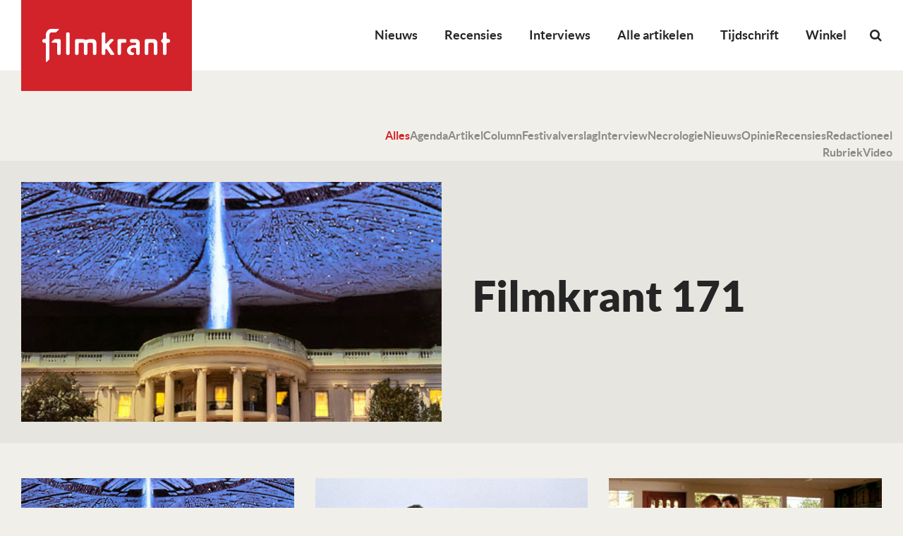

--- FILE ---
content_type: text/html; charset=UTF-8
request_url: https://filmkrant.nl/tag/filmkrant-171/
body_size: 13393
content:
<!DOCTYPE html>
<!--[if IE 7]><html class="no-js ie ie7" lang="nl-NL"><![endif]-->
<!--[if IE 8]><html class="no-js ie ie8" lang="nl-NL"><![endif]-->
<!--[if !(IE 7) | !(IE 8) ]><!--><html class="no-js" lang="nl-NL"><!--<![endif]-->
    <head>
        <meta charset="UTF-8" />
<script type="text/javascript">
/* <![CDATA[ */
var gform;gform||(document.addEventListener("gform_main_scripts_loaded",function(){gform.scriptsLoaded=!0}),document.addEventListener("gform/theme/scripts_loaded",function(){gform.themeScriptsLoaded=!0}),window.addEventListener("DOMContentLoaded",function(){gform.domLoaded=!0}),gform={domLoaded:!1,scriptsLoaded:!1,themeScriptsLoaded:!1,isFormEditor:()=>"function"==typeof InitializeEditor,callIfLoaded:function(o){return!(!gform.domLoaded||!gform.scriptsLoaded||!gform.themeScriptsLoaded&&!gform.isFormEditor()||(gform.isFormEditor()&&console.warn("The use of gform.initializeOnLoaded() is deprecated in the form editor context and will be removed in Gravity Forms 3.1."),o(),0))},initializeOnLoaded:function(o){gform.callIfLoaded(o)||(document.addEventListener("gform_main_scripts_loaded",()=>{gform.scriptsLoaded=!0,gform.callIfLoaded(o)}),document.addEventListener("gform/theme/scripts_loaded",()=>{gform.themeScriptsLoaded=!0,gform.callIfLoaded(o)}),window.addEventListener("DOMContentLoaded",()=>{gform.domLoaded=!0,gform.callIfLoaded(o)}))},hooks:{action:{},filter:{}},addAction:function(o,r,e,t){gform.addHook("action",o,r,e,t)},addFilter:function(o,r,e,t){gform.addHook("filter",o,r,e,t)},doAction:function(o){gform.doHook("action",o,arguments)},applyFilters:function(o){return gform.doHook("filter",o,arguments)},removeAction:function(o,r){gform.removeHook("action",o,r)},removeFilter:function(o,r,e){gform.removeHook("filter",o,r,e)},addHook:function(o,r,e,t,n){null==gform.hooks[o][r]&&(gform.hooks[o][r]=[]);var d=gform.hooks[o][r];null==n&&(n=r+"_"+d.length),gform.hooks[o][r].push({tag:n,callable:e,priority:t=null==t?10:t})},doHook:function(r,o,e){var t;if(e=Array.prototype.slice.call(e,1),null!=gform.hooks[r][o]&&((o=gform.hooks[r][o]).sort(function(o,r){return o.priority-r.priority}),o.forEach(function(o){"function"!=typeof(t=o.callable)&&(t=window[t]),"action"==r?t.apply(null,e):e[0]=t.apply(null,e)})),"filter"==r)return e[0]},removeHook:function(o,r,t,n){var e;null!=gform.hooks[o][r]&&(e=(e=gform.hooks[o][r]).filter(function(o,r,e){return!!(null!=n&&n!=o.tag||null!=t&&t!=o.priority)}),gform.hooks[o][r]=e)}});
/* ]]> */
</script>

        <meta name="viewport" content="width=device-width, user-scalable=no, initial-scale=1.0, maximum-scale=1.0" />
        <meta http-equiv="X-UA-Compatible" content="IE=edge, chrome=1" />

        <link rel="profile" href="http://gmpg.org/xfn/11" />
        <link rel="pingback" href="https://filmkrant.nl/xmlrpc.php" />

        <!--[if lt IE 9]><script src="https://filmkrant.nl/wp-content/themes/filmkrant/assets/components/html5shiv/dist/html5shiv.min.js"></script><![endif]-->

        <link rel="apple-touch-icon" sizes="180x180" href="https://filmkrant.nl/wp-content/themes/filmkrant/assets/images/favicon/apple-touch-icon.png">
        <link rel="icon" type="image/png" sizes="32x32" href="https://filmkrant.nl/wp-content/themes/filmkrant/assets/images/favicon/favicon-32x32.png">
        <link rel="icon" type="image/png" sizes="16x16" href="https://filmkrant.nl/wp-content/themes/filmkrant/assets/images/favicon/favicon-16x16.png">
        <link rel="manifest" href="https://filmkrant.nl/wp-content/themes/filmkrant/assets/images/favicon/site.webmanifest">
        <link rel="mask-icon" href="https://filmkrant.nl/wp-content/themes/filmkrant/assets/images/favicon/safari-pinned-tab.svg" color="#252525">
        <link rel="shortcut icon" href="https://filmkrant.nl/wp-content/themes/filmkrant/assets/images/favicon/favicon.ico">
        <meta name="msapplication-TileColor" content="#252525">
        <meta name="msapplication-config" content="/assets/images/favicon/browserconfig.xml">
        <meta name="theme-color" content="#252525">

        <meta name='robots' content='index, follow, max-image-preview:large, max-snippet:-1, max-video-preview:-1' />

	<!-- This site is optimized with the Yoast SEO plugin v26.5 - https://yoast.com/wordpress/plugins/seo/ -->
	<title>Filmkrant 171 - Filmkrant</title>
	<link rel="canonical" href="https://filmkrant.nl/tag/filmkrant-171/" />
	<meta property="og:locale" content="nl_NL" />
	<meta property="og:type" content="article" />
	<meta property="og:title" content="Filmkrant 171 - Filmkrant" />
	<meta property="og:url" content="https://filmkrant.nl/tag/filmkrant-171/" />
	<meta property="og:site_name" content="Filmkrant" />
	<meta name="twitter:card" content="summary_large_image" />
	<script type="application/ld+json" class="yoast-schema-graph">{"@context":"https://schema.org","@graph":[{"@type":"CollectionPage","@id":"https://filmkrant.nl/tag/filmkrant-171/","url":"https://filmkrant.nl/tag/filmkrant-171/","name":"Filmkrant 171 - Filmkrant","isPartOf":{"@id":"https://filmkrant.nl/#website"},"primaryImageOfPage":{"@id":"https://filmkrant.nl/tag/filmkrant-171/#primaryimage"},"image":{"@id":"https://filmkrant.nl/tag/filmkrant-171/#primaryimage"},"thumbnailUrl":"https://filmkrant.nl/wp-content/uploads/2010/11/independence_day.jpg","breadcrumb":{"@id":"https://filmkrant.nl/tag/filmkrant-171/#breadcrumb"},"inLanguage":"nl-NL"},{"@type":"ImageObject","inLanguage":"nl-NL","@id":"https://filmkrant.nl/tag/filmkrant-171/#primaryimage","url":"https://filmkrant.nl/wp-content/uploads/2010/11/independence_day.jpg","contentUrl":"https://filmkrant.nl/wp-content/uploads/2010/11/independence_day.jpg","width":447,"height":255,"caption":"Het Witte Huis ligt onder vuur van boven"},{"@type":"BreadcrumbList","@id":"https://filmkrant.nl/tag/filmkrant-171/#breadcrumb","itemListElement":[{"@type":"ListItem","position":1,"name":"Home","item":"https://filmkrant.nl/"},{"@type":"ListItem","position":2,"name":"Filmkrant 171"}]},{"@type":"WebSite","@id":"https://filmkrant.nl/#website","url":"https://filmkrant.nl/","name":"Filmkrant","description":"","potentialAction":[{"@type":"SearchAction","target":{"@type":"EntryPoint","urlTemplate":"https://filmkrant.nl/?s={search_term_string}"},"query-input":{"@type":"PropertyValueSpecification","valueRequired":true,"valueName":"search_term_string"}}],"inLanguage":"nl-NL"}]}</script>
	<!-- / Yoast SEO plugin. -->


<link rel="alternate" type="application/rss+xml" title="Filmkrant &raquo; feed" href="https://filmkrant.nl/feed/" />
<link rel="alternate" type="application/rss+xml" title="Filmkrant &raquo; reacties feed" href="https://filmkrant.nl/comments/feed/" />
<link rel="alternate" type="application/rss+xml" title="Filmkrant &raquo; Filmkrant 171 tag feed" href="https://filmkrant.nl/tag/filmkrant-171/feed/" />
<style id='wp-img-auto-sizes-contain-inline-css' type='text/css'>
img:is([sizes=auto i],[sizes^="auto," i]){contain-intrinsic-size:3000px 1500px}
/*# sourceURL=wp-img-auto-sizes-contain-inline-css */
</style>
<link rel='stylesheet' id='wp-block-library-css' href='https://filmkrant.nl/wp-includes/css/dist/block-library/style.min.css?ver=de424b81ab956d561d5055e9d31ce7dc' type='text/css' media='all' />
<link rel='stylesheet' id='wc-blocks-style-css' href='https://filmkrant.nl/wp-content/plugins/woocommerce/assets/client/blocks/wc-blocks.css?ver=wc-10.3.7' type='text/css' media='all' />
<style id='global-styles-inline-css' type='text/css'>
:root{--wp--preset--aspect-ratio--square: 1;--wp--preset--aspect-ratio--4-3: 4/3;--wp--preset--aspect-ratio--3-4: 3/4;--wp--preset--aspect-ratio--3-2: 3/2;--wp--preset--aspect-ratio--2-3: 2/3;--wp--preset--aspect-ratio--16-9: 16/9;--wp--preset--aspect-ratio--9-16: 9/16;--wp--preset--color--black: #000000;--wp--preset--color--cyan-bluish-gray: #abb8c3;--wp--preset--color--white: #ffffff;--wp--preset--color--pale-pink: #f78da7;--wp--preset--color--vivid-red: #cf2e2e;--wp--preset--color--luminous-vivid-orange: #ff6900;--wp--preset--color--luminous-vivid-amber: #fcb900;--wp--preset--color--light-green-cyan: #7bdcb5;--wp--preset--color--vivid-green-cyan: #00d084;--wp--preset--color--pale-cyan-blue: #8ed1fc;--wp--preset--color--vivid-cyan-blue: #0693e3;--wp--preset--color--vivid-purple: #9b51e0;--wp--preset--gradient--vivid-cyan-blue-to-vivid-purple: linear-gradient(135deg,rgb(6,147,227) 0%,rgb(155,81,224) 100%);--wp--preset--gradient--light-green-cyan-to-vivid-green-cyan: linear-gradient(135deg,rgb(122,220,180) 0%,rgb(0,208,130) 100%);--wp--preset--gradient--luminous-vivid-amber-to-luminous-vivid-orange: linear-gradient(135deg,rgb(252,185,0) 0%,rgb(255,105,0) 100%);--wp--preset--gradient--luminous-vivid-orange-to-vivid-red: linear-gradient(135deg,rgb(255,105,0) 0%,rgb(207,46,46) 100%);--wp--preset--gradient--very-light-gray-to-cyan-bluish-gray: linear-gradient(135deg,rgb(238,238,238) 0%,rgb(169,184,195) 100%);--wp--preset--gradient--cool-to-warm-spectrum: linear-gradient(135deg,rgb(74,234,220) 0%,rgb(151,120,209) 20%,rgb(207,42,186) 40%,rgb(238,44,130) 60%,rgb(251,105,98) 80%,rgb(254,248,76) 100%);--wp--preset--gradient--blush-light-purple: linear-gradient(135deg,rgb(255,206,236) 0%,rgb(152,150,240) 100%);--wp--preset--gradient--blush-bordeaux: linear-gradient(135deg,rgb(254,205,165) 0%,rgb(254,45,45) 50%,rgb(107,0,62) 100%);--wp--preset--gradient--luminous-dusk: linear-gradient(135deg,rgb(255,203,112) 0%,rgb(199,81,192) 50%,rgb(65,88,208) 100%);--wp--preset--gradient--pale-ocean: linear-gradient(135deg,rgb(255,245,203) 0%,rgb(182,227,212) 50%,rgb(51,167,181) 100%);--wp--preset--gradient--electric-grass: linear-gradient(135deg,rgb(202,248,128) 0%,rgb(113,206,126) 100%);--wp--preset--gradient--midnight: linear-gradient(135deg,rgb(2,3,129) 0%,rgb(40,116,252) 100%);--wp--preset--font-size--small: 13px;--wp--preset--font-size--medium: 20px;--wp--preset--font-size--large: 36px;--wp--preset--font-size--x-large: 42px;--wp--preset--spacing--20: 0.44rem;--wp--preset--spacing--30: 0.67rem;--wp--preset--spacing--40: 1rem;--wp--preset--spacing--50: 1.5rem;--wp--preset--spacing--60: 2.25rem;--wp--preset--spacing--70: 3.38rem;--wp--preset--spacing--80: 5.06rem;--wp--preset--shadow--natural: 6px 6px 9px rgba(0, 0, 0, 0.2);--wp--preset--shadow--deep: 12px 12px 50px rgba(0, 0, 0, 0.4);--wp--preset--shadow--sharp: 6px 6px 0px rgba(0, 0, 0, 0.2);--wp--preset--shadow--outlined: 6px 6px 0px -3px rgb(255, 255, 255), 6px 6px rgb(0, 0, 0);--wp--preset--shadow--crisp: 6px 6px 0px rgb(0, 0, 0);}:where(.is-layout-flex){gap: 0.5em;}:where(.is-layout-grid){gap: 0.5em;}body .is-layout-flex{display: flex;}.is-layout-flex{flex-wrap: wrap;align-items: center;}.is-layout-flex > :is(*, div){margin: 0;}body .is-layout-grid{display: grid;}.is-layout-grid > :is(*, div){margin: 0;}:where(.wp-block-columns.is-layout-flex){gap: 2em;}:where(.wp-block-columns.is-layout-grid){gap: 2em;}:where(.wp-block-post-template.is-layout-flex){gap: 1.25em;}:where(.wp-block-post-template.is-layout-grid){gap: 1.25em;}.has-black-color{color: var(--wp--preset--color--black) !important;}.has-cyan-bluish-gray-color{color: var(--wp--preset--color--cyan-bluish-gray) !important;}.has-white-color{color: var(--wp--preset--color--white) !important;}.has-pale-pink-color{color: var(--wp--preset--color--pale-pink) !important;}.has-vivid-red-color{color: var(--wp--preset--color--vivid-red) !important;}.has-luminous-vivid-orange-color{color: var(--wp--preset--color--luminous-vivid-orange) !important;}.has-luminous-vivid-amber-color{color: var(--wp--preset--color--luminous-vivid-amber) !important;}.has-light-green-cyan-color{color: var(--wp--preset--color--light-green-cyan) !important;}.has-vivid-green-cyan-color{color: var(--wp--preset--color--vivid-green-cyan) !important;}.has-pale-cyan-blue-color{color: var(--wp--preset--color--pale-cyan-blue) !important;}.has-vivid-cyan-blue-color{color: var(--wp--preset--color--vivid-cyan-blue) !important;}.has-vivid-purple-color{color: var(--wp--preset--color--vivid-purple) !important;}.has-black-background-color{background-color: var(--wp--preset--color--black) !important;}.has-cyan-bluish-gray-background-color{background-color: var(--wp--preset--color--cyan-bluish-gray) !important;}.has-white-background-color{background-color: var(--wp--preset--color--white) !important;}.has-pale-pink-background-color{background-color: var(--wp--preset--color--pale-pink) !important;}.has-vivid-red-background-color{background-color: var(--wp--preset--color--vivid-red) !important;}.has-luminous-vivid-orange-background-color{background-color: var(--wp--preset--color--luminous-vivid-orange) !important;}.has-luminous-vivid-amber-background-color{background-color: var(--wp--preset--color--luminous-vivid-amber) !important;}.has-light-green-cyan-background-color{background-color: var(--wp--preset--color--light-green-cyan) !important;}.has-vivid-green-cyan-background-color{background-color: var(--wp--preset--color--vivid-green-cyan) !important;}.has-pale-cyan-blue-background-color{background-color: var(--wp--preset--color--pale-cyan-blue) !important;}.has-vivid-cyan-blue-background-color{background-color: var(--wp--preset--color--vivid-cyan-blue) !important;}.has-vivid-purple-background-color{background-color: var(--wp--preset--color--vivid-purple) !important;}.has-black-border-color{border-color: var(--wp--preset--color--black) !important;}.has-cyan-bluish-gray-border-color{border-color: var(--wp--preset--color--cyan-bluish-gray) !important;}.has-white-border-color{border-color: var(--wp--preset--color--white) !important;}.has-pale-pink-border-color{border-color: var(--wp--preset--color--pale-pink) !important;}.has-vivid-red-border-color{border-color: var(--wp--preset--color--vivid-red) !important;}.has-luminous-vivid-orange-border-color{border-color: var(--wp--preset--color--luminous-vivid-orange) !important;}.has-luminous-vivid-amber-border-color{border-color: var(--wp--preset--color--luminous-vivid-amber) !important;}.has-light-green-cyan-border-color{border-color: var(--wp--preset--color--light-green-cyan) !important;}.has-vivid-green-cyan-border-color{border-color: var(--wp--preset--color--vivid-green-cyan) !important;}.has-pale-cyan-blue-border-color{border-color: var(--wp--preset--color--pale-cyan-blue) !important;}.has-vivid-cyan-blue-border-color{border-color: var(--wp--preset--color--vivid-cyan-blue) !important;}.has-vivid-purple-border-color{border-color: var(--wp--preset--color--vivid-purple) !important;}.has-vivid-cyan-blue-to-vivid-purple-gradient-background{background: var(--wp--preset--gradient--vivid-cyan-blue-to-vivid-purple) !important;}.has-light-green-cyan-to-vivid-green-cyan-gradient-background{background: var(--wp--preset--gradient--light-green-cyan-to-vivid-green-cyan) !important;}.has-luminous-vivid-amber-to-luminous-vivid-orange-gradient-background{background: var(--wp--preset--gradient--luminous-vivid-amber-to-luminous-vivid-orange) !important;}.has-luminous-vivid-orange-to-vivid-red-gradient-background{background: var(--wp--preset--gradient--luminous-vivid-orange-to-vivid-red) !important;}.has-very-light-gray-to-cyan-bluish-gray-gradient-background{background: var(--wp--preset--gradient--very-light-gray-to-cyan-bluish-gray) !important;}.has-cool-to-warm-spectrum-gradient-background{background: var(--wp--preset--gradient--cool-to-warm-spectrum) !important;}.has-blush-light-purple-gradient-background{background: var(--wp--preset--gradient--blush-light-purple) !important;}.has-blush-bordeaux-gradient-background{background: var(--wp--preset--gradient--blush-bordeaux) !important;}.has-luminous-dusk-gradient-background{background: var(--wp--preset--gradient--luminous-dusk) !important;}.has-pale-ocean-gradient-background{background: var(--wp--preset--gradient--pale-ocean) !important;}.has-electric-grass-gradient-background{background: var(--wp--preset--gradient--electric-grass) !important;}.has-midnight-gradient-background{background: var(--wp--preset--gradient--midnight) !important;}.has-small-font-size{font-size: var(--wp--preset--font-size--small) !important;}.has-medium-font-size{font-size: var(--wp--preset--font-size--medium) !important;}.has-large-font-size{font-size: var(--wp--preset--font-size--large) !important;}.has-x-large-font-size{font-size: var(--wp--preset--font-size--x-large) !important;}
/*# sourceURL=global-styles-inline-css */
</style>

<style id='classic-theme-styles-inline-css' type='text/css'>
/*! This file is auto-generated */
.wp-block-button__link{color:#fff;background-color:#32373c;border-radius:9999px;box-shadow:none;text-decoration:none;padding:calc(.667em + 2px) calc(1.333em + 2px);font-size:1.125em}.wp-block-file__button{background:#32373c;color:#fff;text-decoration:none}
/*# sourceURL=/wp-includes/css/classic-themes.min.css */
</style>
<link rel='stylesheet' id='woocommerce-layout-css' href='https://filmkrant.nl/wp-content/plugins/woocommerce/assets/css/woocommerce-layout.css?ver=10.3.7' type='text/css' media='all' />
<link rel='stylesheet' id='woocommerce-smallscreen-css' href='https://filmkrant.nl/wp-content/plugins/woocommerce/assets/css/woocommerce-smallscreen.css?ver=10.3.7' type='text/css' media='only screen and (max-width: 768px)' />
<style id='woocommerce-inline-inline-css' type='text/css'>
.woocommerce form .form-row .required { visibility: visible; }
/*# sourceURL=woocommerce-inline-inline-css */
</style>
<link rel='stylesheet' id='brands-styles-css' href='https://filmkrant.nl/wp-content/plugins/woocommerce/assets/css/brands.css?ver=10.3.7' type='text/css' media='all' />
<link rel='stylesheet' id='mollie-applepaydirect-css' href='https://filmkrant.nl/wp-content/plugins/mollie-payments-for-woocommerce/public/css/mollie-applepaydirect.min.css?ver=1764855462' type='text/css' media='screen' />
<link rel='stylesheet' id='vo.stylesheet-css' href='https://filmkrant.nl/wp-content/themes/filmkrant/style.css?ver=1765544281' type='text/css' media='all' />
<link rel='stylesheet' id='mmenu.css-css' href='https://filmkrant.nl/wp-content/themes/filmkrant/assets/components/jQuery.mmenu/dist/css/jquery.mmenu.all.css?ver=de424b81ab956d561d5055e9d31ce7dc' type='text/css' media='all' />
<link rel='stylesheet' id='mmenu.positioning.css-css' href='https://filmkrant.nl/wp-content/themes/filmkrant/assets/components/jQuery.mmenu/dist/extensions/fullscreen/jquery.mmenu.fullscreen.css?ver=de424b81ab956d561d5055e9d31ce7dc' type='text/css' media='all' />
<script type="text/javascript" src="https://filmkrant.nl/wp-content/themes/filmkrant/assets/components/jquery/dist/jquery.min.js?ver=de424b81ab956d561d5055e9d31ce7dc" id="jquery-js"></script>
<script type="text/javascript" src="https://filmkrant.nl/wp-content/plugins/woocommerce/assets/js/jquery-blockui/jquery.blockUI.min.js?ver=2.7.0-wc.10.3.7" id="wc-jquery-blockui-js" defer="defer" data-wp-strategy="defer"></script>
<script type="text/javascript" id="wc-add-to-cart-js-extra">
/* <![CDATA[ */
var wc_add_to_cart_params = {"ajax_url":"/wp-admin/admin-ajax.php","wc_ajax_url":"/?wc-ajax=%%endpoint%%","i18n_view_cart":"Bekijk winkelwagen","cart_url":"https://filmkrant.nl/winkelwagen/","is_cart":"","cart_redirect_after_add":"no"};
//# sourceURL=wc-add-to-cart-js-extra
/* ]]> */
</script>
<script type="text/javascript" src="https://filmkrant.nl/wp-content/plugins/woocommerce/assets/js/frontend/add-to-cart.min.js?ver=10.3.7" id="wc-add-to-cart-js" defer="defer" data-wp-strategy="defer"></script>
<script type="text/javascript" src="https://filmkrant.nl/wp-content/plugins/woocommerce/assets/js/js-cookie/js.cookie.min.js?ver=2.1.4-wc.10.3.7" id="wc-js-cookie-js" defer="defer" data-wp-strategy="defer"></script>
<script type="text/javascript" id="woocommerce-js-extra">
/* <![CDATA[ */
var woocommerce_params = {"ajax_url":"/wp-admin/admin-ajax.php","wc_ajax_url":"/?wc-ajax=%%endpoint%%","i18n_password_show":"Wachtwoord weergeven","i18n_password_hide":"Wachtwoord verbergen"};
//# sourceURL=woocommerce-js-extra
/* ]]> */
</script>
<script type="text/javascript" src="https://filmkrant.nl/wp-content/plugins/woocommerce/assets/js/frontend/woocommerce.min.js?ver=10.3.7" id="woocommerce-js" defer="defer" data-wp-strategy="defer"></script>
<script type="text/javascript" id="WCPAY_ASSETS-js-extra">
/* <![CDATA[ */
var wcpayAssets = {"url":"https://filmkrant.nl/wp-content/plugins/woocommerce-payments/dist/"};
//# sourceURL=WCPAY_ASSETS-js-extra
/* ]]> */
</script>
<script type="text/javascript" src="https://filmkrant.nl/wp-content/themes/filmkrant/assets/components/jquery-migrate/jquery-migrate.min.js?ver=de424b81ab956d561d5055e9d31ce7dc" id="jquery.migrate-js"></script>
<link rel="EditURI" type="application/rsd+xml" title="RSD" href="https://filmkrant.nl/xmlrpc.php?rsd" />

<!-- This site is using AdRotate v5.17 to display their advertisements - https://ajdg.solutions/ -->
<!-- AdRotate CSS -->
<style type="text/css" media="screen">
	.g { margin:0px; padding:0px; overflow:hidden; line-height:1; zoom:1; }
	.g img { height:auto; }
	.g-col { position:relative; float:left; }
	.g-col:first-child { margin-left: 0; }
	.g-col:last-child { margin-right: 0; }
	.g-1 { width:100%; max-width:718px; height:100%; max-height:210px; margin: 0 auto; }
	.g-2 { width:100%; max-width:718px; height:100%; max-height:210px; margin: 0 auto; }
	@media only screen and (max-width: 480px) {
		.g-col, .g-dyn, .g-single { width:100%; margin-left:0; margin-right:0; }
	}
</style>
<!-- /AdRotate CSS -->

	<noscript><style>.woocommerce-product-gallery{ opacity: 1 !important; }</style></noscript>
	<style type="text/css">.recentcomments a{display:inline !important;padding:0 !important;margin:0 !important;}</style><link rel="icon" href="https://filmkrant.nl/wp-content/uploads/2024/11/cropped-filmkrant-logo-2023-square-100x100.jpg" sizes="32x32" />
<link rel="icon" href="https://filmkrant.nl/wp-content/uploads/2024/11/cropped-filmkrant-logo-2023-square-300x300.jpg" sizes="192x192" />
<link rel="apple-touch-icon" href="https://filmkrant.nl/wp-content/uploads/2024/11/cropped-filmkrant-logo-2023-square-300x300.jpg" />
<meta name="msapplication-TileImage" content="https://filmkrant.nl/wp-content/uploads/2024/11/cropped-filmkrant-logo-2023-square-300x300.jpg" />

        <!-- Google Analytics -->
<script async src="https://www.googletagmanager.com/gtag/js?id=UA-126964300-1"></script>
<script>
window.dataLayer = window.dataLayer || [];
function gtag(){dataLayer.push(arguments);}
gtag('js', new Date());
gtag('config', 'UA-126964300-1');
</script>

<!-- BEGIN Planet Nine Video // place inside head tag --> 
<script type="text/javascript" src="//resources.planetnine.com/scripts/filmkrant.nl.js"></script>
<!-- END Planet Nine Video -->
        

        <!-- Hier start het GAM HEAD script -->
        <script async='async' src='https://www.googletagservices.com/tag/js/gpt.js'></script>
        <script>
            var googletag = googletag || {};
            googletag.cmd = googletag.cmd || [];
        </script>
        <script>
            googletag.cmd.push(function(){
                gam_desktop_lb_bb_mapping = googletag.sizeMapping()
                    .addSize([1024, 0], [[728, 90], [970, 70], [970, 90], [970, 250]])
                    .addSize([0, 0], [])
                    .build();

                gam_tablet_mapping = googletag.sizeMapping()
                    .addSize([1024, 0], [])
                    .addSize([740, 0], [[728, 90], [468, 60]])
                    .addSize([480, 0], [[468, 60]])
                    .addSize([0, 0], [])
                    .build();

                gam_mobile_mapping = googletag.sizeMapping()
                    .addSize([480, 0], [])
                    .addSize([300, 0], [[320, 50], [320, 100], [300, 250], [320, 240], [320, 480]])
                    .addSize([0, 0], [])
                    .build();

                gam_static_top_alpha_desktop = googletag.defineSlot('/21759686865/FK_Filmkrant/Filmkrant_ros_static-top_alpha', [[970, 250], [970, 90], [970, 70], [728, 90]], 'gam_static_top_alpha_desktop').defineSizeMapping(gam_desktop_lb_bb_mapping).addService(googletag.pubads());

                gam_static_top_alpha_tablet = googletag.defineSlot('/21759686865/FK_Filmkrant/Filmkrant_ros_static-top_alpha', [[728, 90], [468, 60]], 'gam_static_top_alpha_tablet').defineSizeMapping(gam_tablet_mapping).addService(googletag.pubads());

                gam_static_top_alpha_mobile = googletag.defineSlot('/21759686865/FK_Filmkrant/Filmkrant_ros_static-top_alpha', [[320, 50], [320, 100], [300, 250], [320, 240], [320, 480]], 'gam_static_top_alpha_mobile').defineSizeMapping(gam_mobile_mapping).addService(googletag.pubads());

                googletag.pubads().setTargeting('is_test_environment', ['false']).setTargeting('category', ['']).setTargeting('page_id', ['']);
                googletag.pubads().enableSingleRequest();
                googletag.pubads().collapseEmptyDivs();
                googletag.pubads().enableLazyLoad({
                    renderMarginPercent: 0,
                });
                googletag.enableServices();
            });
        </script>
        <!-- Hier stopt het GAM HEAD script -->
    <link rel='stylesheet' id='gforms_reset_css-css' href='https://filmkrant.nl/wp-content/plugins/gravityforms/legacy/css/formreset.min.css?ver=2.9.24' type='text/css' media='all' />
<link rel='stylesheet' id='gforms_formsmain_css-css' href='https://filmkrant.nl/wp-content/plugins/gravityforms/legacy/css/formsmain.min.css?ver=2.9.24' type='text/css' media='all' />
<link rel='stylesheet' id='gforms_ready_class_css-css' href='https://filmkrant.nl/wp-content/plugins/gravityforms/legacy/css/readyclass.min.css?ver=2.9.24' type='text/css' media='all' />
<link rel='stylesheet' id='gforms_browsers_css-css' href='https://filmkrant.nl/wp-content/plugins/gravityforms/legacy/css/browsers.min.css?ver=2.9.24' type='text/css' media='all' />
</head>

    <body class="archive tag tag-filmkrant-171 tag-3302 wp-theme-filmkrant theme-filmkrant woocommerce-no-js">

    <!-- Facebook Pixel Code -->
<script>
!function(f,b,e,v,n,t,s)
{if(f.fbq)return;n=f.fbq=function(){n.callMethod?
n.callMethod.apply(n,arguments):n.queue.push(arguments)};
if(!f._fbq)f._fbq=n;n.push=n;n.loaded=!0;n.version='2.0';
n.queue=[];t=b.createElement(e);t.async=!0;
t.src=v;s=b.getElementsByTagName(e)[0];
s.parentNode.insertBefore(t,s)}(window,document,'script',
'https://connect.facebook.net/en_US/fbevents.js');
fbq('init', '325674274654959');
fbq('track', 'PageView');
</script>
<noscript>
<img height="1" width="1"
src="https://www.facebook.com/tr?id=325674274654959&ev=PageView
&noscript=1"/>
</noscript>
<!-- /Facebook Pixel Code -->

<!-- Mastodon Code -->
<a rel="me" href="https://mastodon.social/@filmkrant"></a>
<!-- /MastodonCode -->
    
    <nav class="mobile-menu mm-menu mm-offcanvas" id="mobile-menu">
        <div>
            <form role="search" method="get" class="mobile-search" action="https://filmkrant.nl/">
                <input class="mobile-search__input" type="search" placeholder="Zoeken…" value="" name="s">
                <button class="mobile-search__button" type="submit"><i class="fa fa-search"></i></button>
            </form>
            <ul id="menu-primary-menu" class="menu"><li id="menu-item-53970" class="menu-item menu-item-type-taxonomy menu-item-object-category menu-item-53970"><a href="https://filmkrant.nl/categorie/nieuws/">Nieuws</a></li>
<li id="menu-item-824888" class="menu-item menu-item-type-custom menu-item-object-custom menu-item-824888"><a href="https://filmkrant.nl/recensies/">Recensies</a></li>
<li id="menu-item-837648" class="menu-item menu-item-type-taxonomy menu-item-object-category menu-item-837648"><a href="https://filmkrant.nl/categorie/interview/">Interviews</a></li>
<li id="menu-item-25789" class="menu-item menu-item-type-post_type menu-item-object-page current_page_parent menu-item-25789"><a href="https://filmkrant.nl/artikelen/">Alle artikelen</a></li>
<li id="menu-item-837651" class="menu-item menu-item-type-post_type menu-item-object-page menu-item-837651"><a href="https://filmkrant.nl/tijdschrift/">Tijdschrift</a></li>
<li id="menu-item-874879" class="menu-item menu-item-type-post_type menu-item-object-page menu-item-874879"><a href="https://filmkrant.nl/winkel/">Winkel</a></li>
</ul>        </div>
    </nav>

    <div class="container container--page">

        <header class="page-header">

            <form role="search" method="get" class="search-form" action="https://filmkrant.nl/">
                <input class="search-form__input" type="search" placeholder="Zoeken…" value="" name="s">
                <button class="search-form__button" type="submit"><i class="fa fa-search"></i></button>
                <a class="search-form__close" href="javascript:void(0);"><i class="fa fa-times"></i></a>
            </form>

            <a class="page-header__logo" href="https://filmkrant.nl/">
                <img src="https://filmkrant.nl/wp-content/themes/filmkrant/assets/images/logo.png" alt="Filmkrant">
            </a>

            <a href="#mobile-menu" class="mobile-toggle hide-for-large">
                <i class="fa fa-bars fa-2x"></i>
            </a>

            <div class="page-header__menu">
                                    <nav class="show-for-large main-menu">
                        <ul id="menu-primary-menu-1" class="menu"><li class="menu-item menu-item-type-taxonomy menu-item-object-category menu-item-53970"><a href="https://filmkrant.nl/categorie/nieuws/">Nieuws</a></li>
<li class="menu-item menu-item-type-custom menu-item-object-custom menu-item-824888"><a href="https://filmkrant.nl/recensies/">Recensies</a></li>
<li class="menu-item menu-item-type-taxonomy menu-item-object-category menu-item-837648"><a href="https://filmkrant.nl/categorie/interview/">Interviews</a></li>
<li class="menu-item menu-item-type-post_type menu-item-object-page current_page_parent menu-item-25789"><a href="https://filmkrant.nl/artikelen/">Alle artikelen</a></li>
<li class="menu-item menu-item-type-post_type menu-item-object-page menu-item-837651"><a href="https://filmkrant.nl/tijdschrift/">Tijdschrift</a></li>
<li class="menu-item menu-item-type-post_type menu-item-object-page menu-item-874879"><a href="https://filmkrant.nl/winkel/">Winkel</a></li>
</ul><!--                        <a class="main-menu__cart" href="--><!--">-->
<!--                            <i class="fa fa-shopping-cart"></i>-->
<!--                            --><!--                                <span class="main-menu__cart__amount">--><!--</span>-->
<!--                            --><!--                        </a>-->
                        <a class="main-menu__search" href="javascript:void(0);"><i class="fa fa-search"></i></a>
                    </nav>
                            </div>

        </header><!-- .header--page -->

        <section class="container container--content">
    <div class="grid-container content-margin xsmall-padding">
        <div class="grid-x">
            <div class="cell large-5">
                <h1 class="section-title">
					                </h1>
            </div>
            <div class="cell large-7">
																				                        <div class="category-bar">
                            <a class="category-bar__link category-bar__link--active" href="https://filmkrant.nl/artikelen/">
								Alles                            </a>
                            <a class="category-bar__link" href="https://filmkrant.nl/categorie/agenda/">Agenda</a><a class="category-bar__link" href="https://filmkrant.nl/categorie/artikel/">Artikel</a><a class="category-bar__link" href="https://filmkrant.nl/categorie/column/">Column</a><a class="category-bar__link" href="https://filmkrant.nl/categorie/festivals/">Festivalverslag</a><a class="category-bar__link" href="https://filmkrant.nl/categorie/interview/">Interview</a><a class="category-bar__link" href="https://filmkrant.nl/categorie/necrologie/">Necrologie</a><a class="category-bar__link" href="https://filmkrant.nl/categorie/nieuws/">Nieuws</a><a class="category-bar__link" href="https://filmkrant.nl/categorie/opinie/">Opinie</a><a class="category-bar__link" href="https://filmkrant.nl/categorie/recensies/">Recensies</a><a class="category-bar__link" href="https://filmkrant.nl/categorie/redactioneel/">Redactioneel</a><a class="category-bar__link" href="https://filmkrant.nl/categorie/rubriek/">Rubriek</a><a class="category-bar__link" href="https://filmkrant.nl/categorie/video/">Video</a>                        </div>
									            </div>
        </div>
    </div>

	        
									<div class="featured-post featured-post--small">
    <div class="grid-container">
        <div class="grid-x">
            <div class="featured-post__image medium-6 cell" style="background-image:url(https://filmkrant.nl/wp-content/uploads/2010/11/independence_day.jpg);">
            </div>
            <div class="medium-6 cell vertical-center">
                <div class="featured-post__content">
                    <div class="featured-post__text">
												                            <h2 class="featured-post__title">
                                Filmkrant 171                            </h2>
							                                        </div>
					                </div>
            </div>
        </div>
    </div>
</div>
                <div class="grid-container xsmall-padding">
                <div class="post-container grid-x grid-margin-x small-up-1 medium-up-2 large-up-3" data-equalizer data-equalize-by-row="true">
                <div class="cell">
					<div class="post-block">

    <a href="https://filmkrant.nl/recensies/independence-day/">
        <div class="post-block__image">
                            <img width="740" height="440" src="https://filmkrant.nl/wp-content/uploads/2010/11/independence_day-740x440.jpg" class="attachment-post-thumbnail size-post-thumbnail wp-post-image" alt="" decoding="async" fetchpriority="high" />                    </div>
        <div class="post-block__content" data-equalizer-watch>
            <div class="post-block__date">1 oktober 1996</div>
            <h3 class="post-block__title">Independence Day</h3>
            <p class="post-block__text">
                De concurrentiestrijd was feller dan ooit tevoren, de uitkomst weinig verrassend. Independence Day werd de populairste film van het Amerikaanse...            </p>
        </div>
    </a>

    <div class="post-block__categories">
        <a href="https://filmkrant.nl/categorie/recensies/">Recensies</a><a href="https://filmkrant.nl/tag/filmkrant-171/">Filmkrant 171</a>    </div>

    <a class="post-block__read-more" href="https://filmkrant.nl/recensies/independence-day/">
        Lees verder    </a>

</div>
                </div>
								
	        
					                <div class="cell">
					<div class="post-block">

    <a href="https://filmkrant.nl/recensies/fargo/">
        <div class="post-block__image">
                            <img width="740" height="440" src="https://filmkrant.nl/wp-content/uploads/2010/11/fargo-740x440.jpg" class="attachment-post-thumbnail size-post-thumbnail wp-post-image" alt="" decoding="async" />                    </div>
        <div class="post-block__content" data-equalizer-watch>
            <div class="post-block__date">1 oktober 1996</div>
            <h3 class="post-block__title">Fargo</h3>
            <p class="post-block__text">
                Fargo is niet alleen een ode aan het gekeuvel, waarin een recordaantal beleefdheden wordt uitgewisseld ("thanks a bunch!"). Juist door...            </p>
        </div>
    </a>

    <div class="post-block__categories">
        <a href="https://filmkrant.nl/categorie/recensies/">Recensies</a><a href="https://filmkrant.nl/tag/dossier-joel-en-ethan-coen/">Dossier: Joel en Ethan Coen</a><a href="https://filmkrant.nl/tag/filmkrant-171/">Filmkrant 171</a>    </div>

    <a class="post-block__read-more" href="https://filmkrant.nl/recensies/fargo/">
        Lees verder    </a>

</div>
                </div>
								
	        
					                <div class="cell">
					<div class="post-block">

    <a href="https://filmkrant.nl/recensies/flirting-with-disaster/">
        <div class="post-block__image">
                            <img width="740" height="440" src="https://filmkrant.nl/wp-content/uploads/2010/11/flirting_with_disaster-740x440.jpg" class="attachment-post-thumbnail size-post-thumbnail wp-post-image" alt="" decoding="async" />                    </div>
        <div class="post-block__content" data-equalizer-watch>
            <div class="post-block__date">1 oktober 1996</div>
            <h3 class="post-block__title">Flirting with Disaster</h3>
            <p class="post-block__text">
                Flirting with Disaster is de jaren negentig-versie van de klassieke screwball comedy: gevatte dialogen, niet bij te houden plotontwikkelingen en...            </p>
        </div>
    </a>

    <div class="post-block__categories">
        <a href="https://filmkrant.nl/categorie/recensies/">Recensies</a><a href="https://filmkrant.nl/tag/filmkrant-171/">Filmkrant 171</a>    </div>

    <a class="post-block__read-more" href="https://filmkrant.nl/recensies/flirting-with-disaster/">
        Lees verder    </a>

</div>
                </div>
						                </div><!-- .post-container -->
				                </div><!-- .grid-container -->
					
	

            </section><!-- .container--content -->

            
            <footer class="page-footer" style="background-image:url(https://filmkrant.nl/wp-content/uploads/2018/10/footer.jpg);">

                <div class="grid-container xsmall-padding">
                    <div class="newsletter">
                                                    <h3 class="newsletter__title">Meld u aan voor de nieuwsbrief</h3>
                                                                            <p class="newsletter__text">Elke week alles over de nieuwste films en het filmnieuws in uw mailbox? Meld u nu aan voor de Filmkrant Nieuwsbrief.</p>
                        
                        
                <div class='gf_browser_chrome gform_wrapper gform_legacy_markup_wrapper gform-theme--no-framework' data-form-theme='legacy' data-form-index='0' id='gform_wrapper_2' ><div id='gf_2' class='gform_anchor' tabindex='-1'></div><form method='post' enctype='multipart/form-data' target='gform_ajax_frame_2' id='gform_2'  action='/tag/filmkrant-171/#gf_2' data-formid='2' novalidate>
                        <div class='gform-body gform_body'><ul id='gform_fields_2' class='gform_fields top_label form_sublabel_below description_below validation_below'><li id="field_2_1" class="gfield gfield--type-email field_sublabel_below gfield--no-description field_description_below field_validation_below gfield_visibility_visible"  ><label class='gfield_label gform-field-label screen-reader-text' for='input_2_1'>E-mailadres</label><div class='ginput_container ginput_container_email'>
                            <input name='input_1' id='input_2_1' type='email' value='' class='medium'   placeholder='E-mailadres'  aria-invalid="false"  />
                        </div></li></ul></div>
        <div class='gform-footer gform_footer top_label'> <input type='submit' id='gform_submit_button_2' class='gform_button button' onclick='gform.submission.handleButtonClick(this);' data-submission-type='submit' value='Versturen'  /> <input type='hidden' name='gform_ajax' value='form_id=2&amp;title=&amp;description=&amp;tabindex=0&amp;theme=legacy&amp;styles=[]&amp;hash=0ec904381f1e9e6dba727428be235a28' />
            <input type='hidden' class='gform_hidden' name='gform_submission_method' data-js='gform_submission_method_2' value='iframe' />
            <input type='hidden' class='gform_hidden' name='gform_theme' data-js='gform_theme_2' id='gform_theme_2' value='legacy' />
            <input type='hidden' class='gform_hidden' name='gform_style_settings' data-js='gform_style_settings_2' id='gform_style_settings_2' value='[]' />
            <input type='hidden' class='gform_hidden' name='is_submit_2' value='1' />
            <input type='hidden' class='gform_hidden' name='gform_submit' value='2' />
            
            <input type='hidden' class='gform_hidden' name='gform_unique_id' value='' />
            <input type='hidden' class='gform_hidden' name='state_2' value='WyJbXSIsImRkMDVlZmQzNTYzMjhjOTZiZTUyNDQyZmM5YjJhMjYzIl0=' />
            <input type='hidden' autocomplete='off' class='gform_hidden' name='gform_target_page_number_2' id='gform_target_page_number_2' value='0' />
            <input type='hidden' autocomplete='off' class='gform_hidden' name='gform_source_page_number_2' id='gform_source_page_number_2' value='1' />
            <input type='hidden' name='gform_field_values' value='' />
            
        </div>
                        </form>
                        </div>
		                <iframe style='display:none;width:0px;height:0px;' src='about:blank' name='gform_ajax_frame_2' id='gform_ajax_frame_2' title='Dit iframe bevat de vereiste logica om Ajax aangedreven Gravity Forms te verwerken.'></iframe>
		                <script type="text/javascript">
/* <![CDATA[ */
 gform.initializeOnLoaded( function() {gformInitSpinner( 2, 'https://filmkrant.nl/wp-content/plugins/gravityforms/images/spinner.svg', true );jQuery('#gform_ajax_frame_2').on('load',function(){var contents = jQuery(this).contents().find('*').html();var is_postback = contents.indexOf('GF_AJAX_POSTBACK') >= 0;if(!is_postback){return;}var form_content = jQuery(this).contents().find('#gform_wrapper_2');var is_confirmation = jQuery(this).contents().find('#gform_confirmation_wrapper_2').length > 0;var is_redirect = contents.indexOf('gformRedirect(){') >= 0;var is_form = form_content.length > 0 && ! is_redirect && ! is_confirmation;var mt = parseInt(jQuery('html').css('margin-top'), 10) + parseInt(jQuery('body').css('margin-top'), 10) + 100;if(is_form){jQuery('#gform_wrapper_2').html(form_content.html());if(form_content.hasClass('gform_validation_error')){jQuery('#gform_wrapper_2').addClass('gform_validation_error');} else {jQuery('#gform_wrapper_2').removeClass('gform_validation_error');}setTimeout( function() { /* delay the scroll by 50 milliseconds to fix a bug in chrome */ jQuery(document).scrollTop(jQuery('#gform_wrapper_2').offset().top - mt); }, 50 );if(window['gformInitDatepicker']) {gformInitDatepicker();}if(window['gformInitPriceFields']) {gformInitPriceFields();}var current_page = jQuery('#gform_source_page_number_2').val();gformInitSpinner( 2, 'https://filmkrant.nl/wp-content/plugins/gravityforms/images/spinner.svg', true );jQuery(document).trigger('gform_page_loaded', [2, current_page]);window['gf_submitting_2'] = false;}else if(!is_redirect){var confirmation_content = jQuery(this).contents().find('.GF_AJAX_POSTBACK').html();if(!confirmation_content){confirmation_content = contents;}jQuery('#gform_wrapper_2').replaceWith(confirmation_content);jQuery(document).scrollTop(jQuery('#gf_2').offset().top - mt);jQuery(document).trigger('gform_confirmation_loaded', [2]);window['gf_submitting_2'] = false;wp.a11y.speak(jQuery('#gform_confirmation_message_2').text());}else{jQuery('#gform_2').append(contents);if(window['gformRedirect']) {gformRedirect();}}jQuery(document).trigger("gform_pre_post_render", [{ formId: "2", currentPage: "current_page", abort: function() { this.preventDefault(); } }]);        if (event && event.defaultPrevented) {                return;        }        const gformWrapperDiv = document.getElementById( "gform_wrapper_2" );        if ( gformWrapperDiv ) {            const visibilitySpan = document.createElement( "span" );            visibilitySpan.id = "gform_visibility_test_2";            gformWrapperDiv.insertAdjacentElement( "afterend", visibilitySpan );        }        const visibilityTestDiv = document.getElementById( "gform_visibility_test_2" );        let postRenderFired = false;        function triggerPostRender() {            if ( postRenderFired ) {                return;            }            postRenderFired = true;            gform.core.triggerPostRenderEvents( 2, current_page );            if ( visibilityTestDiv ) {                visibilityTestDiv.parentNode.removeChild( visibilityTestDiv );            }        }        function debounce( func, wait, immediate ) {            var timeout;            return function() {                var context = this, args = arguments;                var later = function() {                    timeout = null;                    if ( !immediate ) func.apply( context, args );                };                var callNow = immediate && !timeout;                clearTimeout( timeout );                timeout = setTimeout( later, wait );                if ( callNow ) func.apply( context, args );            };        }        const debouncedTriggerPostRender = debounce( function() {            triggerPostRender();        }, 200 );        if ( visibilityTestDiv && visibilityTestDiv.offsetParent === null ) {            const observer = new MutationObserver( ( mutations ) => {                mutations.forEach( ( mutation ) => {                    if ( mutation.type === 'attributes' && visibilityTestDiv.offsetParent !== null ) {                        debouncedTriggerPostRender();                        observer.disconnect();                    }                });            });            observer.observe( document.body, {                attributes: true,                childList: false,                subtree: true,                attributeFilter: [ 'style', 'class' ],            });        } else {            triggerPostRender();        }    } );} ); 
/* ]]> */
</script>
                    </div>
                </div>

                <div class="page-footer__bottom">
                    <div class="grid-container xsmall-padding">
                        <div class="page-footer__left">
                            <a class="page-footer__logo" href="https://filmkrant.nl/">
                                <img src="https://filmkrant.nl/wp-content/themes/filmkrant/assets/images/logo.png" alt="Filmkrant">
                            </a>
                                                                                            <a class="page-footer__social page-footer__social--facebook" href="https://www.facebook.com/filmkrant/" target="_blank">
                                    <i class="fa fa-facebook"></i>
                                </a>
                                                                                                                            <a class="page-footer__social page-footer__social--vimeo" href="https://vimeo.com/filmkrant" target="_blank">
                                    <i class="fa fa-vimeo"></i>
                                </a>
                                                    </div>
                        <div class="page-footer__right">
                                                            <nav>
                                    <ul id="menu-footer-menu" class="menu"><li id="menu-item-53971" class="menu-item menu-item-type-post_type menu-item-object-page menu-item-53971"><a href="https://filmkrant.nl/abonneren/">Abonneren</a></li>
<li id="menu-item-53654" class="menu-item menu-item-type-post_type menu-item-object-page menu-item-53654"><a href="https://filmkrant.nl/adverteren/">Adverteren</a></li>
<li id="menu-item-830669" class="menu-item menu-item-type-post_type menu-item-object-page menu-item-830669"><a href="https://filmkrant.nl/doneren/">Doneren</a></li>
<li id="menu-item-25813" class="menu-item menu-item-type-post_type menu-item-object-page menu-item-25813"><a href="https://filmkrant.nl/contact/">Contact</a></li>
<li id="menu-item-25816" class="menu-item menu-item-type-post_type menu-item-object-page menu-item-25816"><a href="https://filmkrant.nl/disclaimer/">Disclaimer</a></li>
<li id="menu-item-837649" class="menu-item menu-item-type-post_type menu-item-object-page menu-item-837649"><a href="https://filmkrant.nl/filmsterren/">Filmsterren</a></li>
<li id="menu-item-825981" class="menu-item menu-item-type-custom menu-item-object-custom menu-item-825981"><a href="https://filmkrant.nl/tag/english/">English</a></li>
</ul>                                </nav>
                                                    </div>
                    </div>
                </div>

            </footer><!-- .footer--page -->

        </div><!-- .container--page -->
        <script type="speculationrules">
{"prefetch":[{"source":"document","where":{"and":[{"href_matches":"/*"},{"not":{"href_matches":["/wp-*.php","/wp-admin/*","/wp-content/uploads/*","/wp-content/*","/wp-content/plugins/*","/wp-content/themes/filmkrant/*","/*\\?(.+)"]}},{"not":{"selector_matches":"a[rel~=\"nofollow\"]"}},{"not":{"selector_matches":".no-prefetch, .no-prefetch a"}}]},"eagerness":"conservative"}]}
</script>
	<script type='text/javascript'>
		(function () {
			var c = document.body.className;
			c = c.replace(/woocommerce-no-js/, 'woocommerce-js');
			document.body.className = c;
		})();
	</script>
	<script type="text/javascript" id="adrotate-groups-js-extra">
/* <![CDATA[ */
var impression_object = {"ajax_url":"https://filmkrant.nl/wp-admin/admin-ajax.php"};
//# sourceURL=adrotate-groups-js-extra
/* ]]> */
</script>
<script type="text/javascript" src="https://filmkrant.nl/wp-content/plugins/adrotate/library/jquery.groups.js" id="adrotate-groups-js"></script>
<script type="text/javascript" id="adrotate-clicker-js-extra">
/* <![CDATA[ */
var click_object = {"ajax_url":"https://filmkrant.nl/wp-admin/admin-ajax.php"};
//# sourceURL=adrotate-clicker-js-extra
/* ]]> */
</script>
<script type="text/javascript" src="https://filmkrant.nl/wp-content/plugins/adrotate/library/jquery.clicker.js" id="adrotate-clicker-js"></script>
<script type="text/javascript" src="https://filmkrant.nl/wp-content/themes/filmkrant/assets/components/foundation/dist/js/foundation.min.js?ver=de424b81ab956d561d5055e9d31ce7dc" id="foundation-js"></script>
<script type="text/javascript" src="https://filmkrant.nl/wp-content/themes/filmkrant/assets/components/jQuery.mmenu/dist/js/jquery.mmenu.all.min.js?ver=de424b81ab956d561d5055e9d31ce7dc" id="mmenu.js-js"></script>
<script type="text/javascript" id="vo.app-js-extra">
/* <![CDATA[ */
var customData = {"ajaxURL":"https://filmkrant.nl/wp-admin/admin-ajax.php","ajaxSecurity":"98b3fc0c0c","pageNr":"1","query":{"tag":"filmkrant-171"},"totalPages":"1","type":"tag","texts":{"cinemaSchedule":{"loading":"Agenda ophalen","cityNotExist":"Stad bestaat niet."}}};
//# sourceURL=vo.app-js-extra
/* ]]> */
</script>
<script type="text/javascript" src="https://filmkrant.nl/wp-content/themes/filmkrant/assets/js/app.min.js?ver=1765544281" id="vo.app-js"></script>
<script type="text/javascript" src="https://filmkrant.nl/wp-includes/js/dist/dom-ready.min.js?ver=f77871ff7694fffea381" id="wp-dom-ready-js"></script>
<script type="text/javascript" src="https://filmkrant.nl/wp-includes/js/dist/hooks.min.js?ver=dd5603f07f9220ed27f1" id="wp-hooks-js"></script>
<script type="text/javascript" src="https://filmkrant.nl/wp-includes/js/dist/i18n.min.js?ver=c26c3dc7bed366793375" id="wp-i18n-js"></script>
<script type="text/javascript" id="wp-i18n-js-after">
/* <![CDATA[ */
wp.i18n.setLocaleData( { 'text direction\u0004ltr': [ 'ltr' ] } );
//# sourceURL=wp-i18n-js-after
/* ]]> */
</script>
<script type="text/javascript" id="wp-a11y-js-translations">
/* <![CDATA[ */
( function( domain, translations ) {
	var localeData = translations.locale_data[ domain ] || translations.locale_data.messages;
	localeData[""].domain = domain;
	wp.i18n.setLocaleData( localeData, domain );
} )( "default", {"translation-revision-date":"2025-12-16 18:13:25+0000","generator":"GlotPress\/4.0.3","domain":"messages","locale_data":{"messages":{"":{"domain":"messages","plural-forms":"nplurals=2; plural=n != 1;","lang":"nl"},"Notifications":["Meldingen"]}},"comment":{"reference":"wp-includes\/js\/dist\/a11y.js"}} );
//# sourceURL=wp-a11y-js-translations
/* ]]> */
</script>
<script type="text/javascript" src="https://filmkrant.nl/wp-includes/js/dist/a11y.min.js?ver=cb460b4676c94bd228ed" id="wp-a11y-js"></script>
<script type="text/javascript" defer='defer' src="https://filmkrant.nl/wp-content/plugins/gravityforms/js/jquery.json.min.js?ver=2.9.24" id="gform_json-js"></script>
<script type="text/javascript" id="gform_gravityforms-js-extra">
/* <![CDATA[ */
var gform_i18n = {"datepicker":{"days":{"monday":"Ma","tuesday":"Di","wednesday":"Wo","thursday":"Do","friday":"Vr","saturday":"Za","sunday":"Zo"},"months":{"january":"Januari","february":"Februari","march":"Maart","april":"April","may":"Mei","june":"Juni","july":"Juli","august":"Augustus","september":"September","october":"Oktober","november":"November","december":"December"},"firstDay":1,"iconText":"Selecteer een datum"}};
var gf_legacy_multi = [];
var gform_gravityforms = {"strings":{"invalid_file_extension":"Dit bestandstype is niet toegestaan. Moet \u00e9\u00e9n van de volgende zijn:","delete_file":"Dit bestand verwijderen","in_progress":"in behandeling","file_exceeds_limit":"Bestand overschrijdt limiet bestandsgrootte","illegal_extension":"Dit type bestand is niet toegestaan.","max_reached":"Maximale aantal bestanden bereikt","unknown_error":"Er was een probleem bij het opslaan van het bestand op de server","currently_uploading":"Wacht tot het uploaden is voltooid","cancel":"Annuleren","cancel_upload":"Deze upload annuleren","cancelled":"Geannuleerd","error":"Fout","message":"Bericht"},"vars":{"images_url":"https://filmkrant.nl/wp-content/plugins/gravityforms/images"}};
var gf_global = {"gf_currency_config":{"name":"Euro","symbol_left":"","symbol_right":"&#8364;","symbol_padding":" ","thousand_separator":".","decimal_separator":",","decimals":2,"code":"EUR"},"base_url":"https://filmkrant.nl/wp-content/plugins/gravityforms","number_formats":[],"spinnerUrl":"https://filmkrant.nl/wp-content/plugins/gravityforms/images/spinner.svg","version_hash":"4fae47896ade3ce56978b28f7cee469c","strings":{"newRowAdded":"Nieuwe rij toegevoegd.","rowRemoved":"Rij verwijderd","formSaved":"Het formulier is opgeslagen. De inhoud bevat de link om terug te keren en het formulier in te vullen."}};
//# sourceURL=gform_gravityforms-js-extra
/* ]]> */
</script>
<script type="text/javascript" defer='defer' src="https://filmkrant.nl/wp-content/plugins/gravityforms/js/gravityforms.min.js?ver=2.9.24" id="gform_gravityforms-js"></script>
<script type="text/javascript" defer='defer' src="https://filmkrant.nl/wp-content/plugins/gravityforms/js/placeholders.jquery.min.js?ver=2.9.24" id="gform_placeholder-js"></script>
<script type="text/javascript" defer='defer' src="https://filmkrant.nl/wp-content/plugins/gravityforms/assets/js/dist/utils.min.js?ver=48a3755090e76a154853db28fc254681" id="gform_gravityforms_utils-js"></script>
<script type="text/javascript" defer='defer' src="https://filmkrant.nl/wp-content/plugins/gravityforms/assets/js/dist/vendor-theme.min.js?ver=8673c9a2ff188de55f9073009ba56f5e" id="gform_gravityforms_theme_vendors-js"></script>
<script type="text/javascript" id="gform_gravityforms_theme-js-extra">
/* <![CDATA[ */
var gform_theme_config = {"common":{"form":{"honeypot":{"version_hash":"4fae47896ade3ce56978b28f7cee469c"},"ajax":{"ajaxurl":"https://filmkrant.nl/wp-admin/admin-ajax.php","ajax_submission_nonce":"3f3ecace85","i18n":{"step_announcement":"Stap %1$s van %2$s, %3$s","unknown_error":"Er was een onbekende fout bij het verwerken van je aanvraag. Probeer het opnieuw."}}}},"hmr_dev":"","public_path":"https://filmkrant.nl/wp-content/plugins/gravityforms/assets/js/dist/","config_nonce":"51ae5b9ba3"};
//# sourceURL=gform_gravityforms_theme-js-extra
/* ]]> */
</script>
<script type="text/javascript" defer='defer' src="https://filmkrant.nl/wp-content/plugins/gravityforms/assets/js/dist/scripts-theme.min.js?ver=1546762cd067873f438f559b1e819128" id="gform_gravityforms_theme-js"></script>
<!-- AdRotate JS -->
<script type="text/javascript">
jQuery(document).ready(function(){
if(jQuery.fn.gslider) {
	jQuery('.g-1').gslider({ groupid: 1, speed: 4000 });
	jQuery('.g-2').gslider({ groupid: 2, speed: 4000 });
}
});
</script>
<!-- /AdRotate JS -->

<script type="text/javascript">
/* <![CDATA[ */
 gform.initializeOnLoaded( function() { jQuery(document).on('gform_post_render', function(event, formId, currentPage){if(formId == 2) {if(typeof Placeholders != 'undefined'){
                        Placeholders.enable();
                    }} } );jQuery(document).on('gform_post_conditional_logic', function(event, formId, fields, isInit){} ) } ); 
/* ]]> */
</script>
<script type="text/javascript">
/* <![CDATA[ */
 gform.initializeOnLoaded( function() {jQuery(document).trigger("gform_pre_post_render", [{ formId: "2", currentPage: "1", abort: function() { this.preventDefault(); } }]);        if (event && event.defaultPrevented) {                return;        }        const gformWrapperDiv = document.getElementById( "gform_wrapper_2" );        if ( gformWrapperDiv ) {            const visibilitySpan = document.createElement( "span" );            visibilitySpan.id = "gform_visibility_test_2";            gformWrapperDiv.insertAdjacentElement( "afterend", visibilitySpan );        }        const visibilityTestDiv = document.getElementById( "gform_visibility_test_2" );        let postRenderFired = false;        function triggerPostRender() {            if ( postRenderFired ) {                return;            }            postRenderFired = true;            gform.core.triggerPostRenderEvents( 2, 1 );            if ( visibilityTestDiv ) {                visibilityTestDiv.parentNode.removeChild( visibilityTestDiv );            }        }        function debounce( func, wait, immediate ) {            var timeout;            return function() {                var context = this, args = arguments;                var later = function() {                    timeout = null;                    if ( !immediate ) func.apply( context, args );                };                var callNow = immediate && !timeout;                clearTimeout( timeout );                timeout = setTimeout( later, wait );                if ( callNow ) func.apply( context, args );            };        }        const debouncedTriggerPostRender = debounce( function() {            triggerPostRender();        }, 200 );        if ( visibilityTestDiv && visibilityTestDiv.offsetParent === null ) {            const observer = new MutationObserver( ( mutations ) => {                mutations.forEach( ( mutation ) => {                    if ( mutation.type === 'attributes' && visibilityTestDiv.offsetParent !== null ) {                        debouncedTriggerPostRender();                        observer.disconnect();                    }                });            });            observer.observe( document.body, {                attributes: true,                childList: false,                subtree: true,                attributeFilter: [ 'style', 'class' ],            });        } else {            triggerPostRender();        }    } ); 
/* ]]> */
</script>
    </body>
</html>


--- FILE ---
content_type: text/css
request_url: https://filmkrant.nl/wp-content/themes/filmkrant/style.css?ver=1765544281
body_size: 29294
content:
/*!
 * Theme Name: Filmkrant
 * Theme URI: https://www.filmkrant.nl/
 * Description: Filmkrant theme created by Van Ons.
 * Author: Van Ons
 * Author URI: https://www.van-ons.nl/
 * Version: 1.1.0
 * Text Domain: filmkrant
 */

@font-face{font-family:'Lato';src:url("assets/fonts/lato-black-webfont.woff2") format("woff2"),url("assets/fonts/lato-black-webfont.woff") format("woff");font-weight:900;font-style:normal}@font-face{font-family:'Lato';src:url("assets/fonts/lato-blackitalic-webfont.woff2") format("woff2"),url("assets/fonts/lato-blackitalic-webfont.woff") format("woff");font-weight:900;font-style:italic}@font-face{font-family:'Lato';src:url("assets/fonts/lato-bold-webfont.woff2") format("woff2"),url("assets/fonts/lato-bold-webfont.woff") format("woff");font-weight:700;font-style:normal}@font-face{font-family:'Lato';src:url("assets/fonts/lato-bolditalic-webfont.woff2") format("woff2"),url("assets/fonts/lato-bolditalic-webfont.woff") format("woff");font-weight:700;font-style:italic}@font-face{font-family:'Lato';src:url("assets/fonts/lato-italic-webfont.woff2") format("woff2"),url("assets/fonts/lato-italic-webfont.woff") format("woff");font-weight:normal;font-style:italic}@font-face{font-family:'Lato';src:url("assets/fonts/lato-light-webfont.woff2") format("woff2"),url("assets/fonts/lato-light-webfont.woff") format("woff");font-weight:300;font-style:normal}@font-face{font-family:'Lato';src:url("assets/fonts/lato-lightitalic-webfont.woff2") format("woff2"),url("assets/fonts/lato-lightitalic-webfont.woff") format("woff");font-weight:300;font-style:italic}@font-face{font-family:'Lato';src:url("assets/fonts/lato-regular-webfont.woff2") format("woff2"),url("assets/fonts/lato-regular-webfont.woff") format("woff");font-weight:normal;font-style:normal}.button{font-weight:bold}.button--load-more.button{background:rgba(37,37,37,0.1);color:rgba(37,37,37,0.7);font-weight:900;text-transform:uppercase;width:100%}.button--load-more.button .fa{display:none}.button--load-more.button.loading .fa{display:inline-block;margin-left:8px}.button-review{background:#d2232a;color:#fff;margin-top:10px !important}.button-review__text{display:inline-block;padding:10px 15px}.button-review .rating{background:rgba(0,0,0,0.2);display:inline-block;padding:10px 15px}.button-review:hover{background:#a61c21;color:#fff}.button{display:inline-block;vertical-align:middle;margin:0 0 1rem 0;font-family:inherit;padding:.9375rem 2.8125rem;-webkit-appearance:none;border:1px solid transparent;border-radius:0;transition:background-color 0.25s ease-out,color 0.25s ease-out;font-size:0.9rem;line-height:1;text-align:center;cursor:pointer;background-color:#d2232a;color:#fff}[data-whatinput='mouse'] .button{outline:0}.button:hover,.button:focus{background-color:#b31e24;color:#fff}.button.tiny{font-size:.6rem}.button.small{font-size:.75rem}.button.large{font-size:1.125rem}.button.expanded{display:block;width:100%;margin-right:0;margin-left:0}.button.primary{background-color:#d2232a;color:#fff}.button.primary:hover,.button.primary:focus{background-color:#a81c22;color:#fff}.button.secondary{background-color:#f9dc58;color:#252525}.button.secondary:hover,.button.secondary:focus{background-color:#f7ce17;color:#252525}.button.success{background-color:#3adb76;color:#252525}.button.success:hover,.button.success:focus{background-color:#22bb5b;color:#252525}.button.warning{background-color:#ffae00;color:#252525}.button.warning:hover,.button.warning:focus{background-color:#cc8b00;color:#252525}.button.alert{background-color:#cc4b37;color:#fff}.button.alert:hover,.button.alert:focus{background-color:#a53b2a;color:#fff}.button.disabled,.button[disabled]{opacity:.25;cursor:not-allowed}.button.disabled,.button.disabled:hover,.button.disabled:focus,.button[disabled],.button[disabled]:hover,.button[disabled]:focus{background-color:#d2232a;color:#fff}.button.disabled.primary,.button[disabled].primary{opacity:.25;cursor:not-allowed}.button.disabled.primary,.button.disabled.primary:hover,.button.disabled.primary:focus,.button[disabled].primary,.button[disabled].primary:hover,.button[disabled].primary:focus{background-color:#d2232a;color:#fff}.button.disabled.secondary,.button[disabled].secondary{opacity:.25;cursor:not-allowed}.button.disabled.secondary,.button.disabled.secondary:hover,.button.disabled.secondary:focus,.button[disabled].secondary,.button[disabled].secondary:hover,.button[disabled].secondary:focus{background-color:#f9dc58;color:#252525}.button.disabled.success,.button[disabled].success{opacity:.25;cursor:not-allowed}.button.disabled.success,.button.disabled.success:hover,.button.disabled.success:focus,.button[disabled].success,.button[disabled].success:hover,.button[disabled].success:focus{background-color:#3adb76;color:#252525}.button.disabled.warning,.button[disabled].warning{opacity:.25;cursor:not-allowed}.button.disabled.warning,.button.disabled.warning:hover,.button.disabled.warning:focus,.button[disabled].warning,.button[disabled].warning:hover,.button[disabled].warning:focus{background-color:#ffae00;color:#252525}.button.disabled.alert,.button[disabled].alert{opacity:.25;cursor:not-allowed}.button.disabled.alert,.button.disabled.alert:hover,.button.disabled.alert:focus,.button[disabled].alert,.button[disabled].alert:hover,.button[disabled].alert:focus{background-color:#cc4b37;color:#fff}.button.hollow{border:1px solid #d2232a;color:#d2232a}.button.hollow,.button.hollow:hover,.button.hollow:focus{background-color:transparent}.button.hollow.disabled,.button.hollow.disabled:hover,.button.hollow.disabled:focus,.button.hollow[disabled],.button.hollow[disabled]:hover,.button.hollow[disabled]:focus{background-color:transparent}.button.hollow:hover,.button.hollow:focus{border-color:#691215;color:#691215}.button.hollow:hover.disabled,.button.hollow:hover[disabled],.button.hollow:focus.disabled,.button.hollow:focus[disabled]{border:1px solid #d2232a;color:#d2232a}.button.hollow.primary{border:1px solid #d2232a;color:#d2232a}.button.hollow.primary:hover,.button.hollow.primary:focus{border-color:#691215;color:#691215}.button.hollow.primary:hover.disabled,.button.hollow.primary:hover[disabled],.button.hollow.primary:focus.disabled,.button.hollow.primary:focus[disabled]{border:1px solid #d2232a;color:#d2232a}.button.hollow.secondary{border:1px solid #f9dc58;color:#f9dc58}.button.hollow.secondary:hover,.button.hollow.secondary:focus{border-color:#a38606;color:#a38606}.button.hollow.secondary:hover.disabled,.button.hollow.secondary:hover[disabled],.button.hollow.secondary:focus.disabled,.button.hollow.secondary:focus[disabled]{border:1px solid #f9dc58;color:#f9dc58}.button.hollow.success{border:1px solid #3adb76;color:#3adb76}.button.hollow.success:hover,.button.hollow.success:focus{border-color:#157539;color:#157539}.button.hollow.success:hover.disabled,.button.hollow.success:hover[disabled],.button.hollow.success:focus.disabled,.button.hollow.success:focus[disabled]{border:1px solid #3adb76;color:#3adb76}.button.hollow.warning{border:1px solid #ffae00;color:#ffae00}.button.hollow.warning:hover,.button.hollow.warning:focus{border-color:#805700;color:#805700}.button.hollow.warning:hover.disabled,.button.hollow.warning:hover[disabled],.button.hollow.warning:focus.disabled,.button.hollow.warning:focus[disabled]{border:1px solid #ffae00;color:#ffae00}.button.hollow.alert{border:1px solid #cc4b37;color:#cc4b37}.button.hollow.alert:hover,.button.hollow.alert:focus{border-color:#67251a;color:#67251a}.button.hollow.alert:hover.disabled,.button.hollow.alert:hover[disabled],.button.hollow.alert:focus.disabled,.button.hollow.alert:focus[disabled]{border:1px solid #cc4b37;color:#cc4b37}.button.clear{border:1px solid #d2232a;color:#d2232a}.button.clear,.button.clear:hover,.button.clear:focus{background-color:transparent}.button.clear.disabled,.button.clear.disabled:hover,.button.clear.disabled:focus,.button.clear[disabled],.button.clear[disabled]:hover,.button.clear[disabled]:focus{background-color:transparent}.button.clear:hover,.button.clear:focus{border-color:#691215;color:#691215}.button.clear:hover.disabled,.button.clear:hover[disabled],.button.clear:focus.disabled,.button.clear:focus[disabled]{border:1px solid #d2232a;color:#d2232a}.button.clear,.button.clear.disabled,.button.clear[disabled],.button.clear:hover,.button.clear:hover.disabled,.button.clear:hover[disabled],.button.clear:focus,.button.clear:focus.disabled,.button.clear:focus[disabled]{border-color:transparent}.button.clear.primary{border:1px solid #d2232a;color:#d2232a}.button.clear.primary:hover,.button.clear.primary:focus{border-color:#691215;color:#691215}.button.clear.primary:hover.disabled,.button.clear.primary:hover[disabled],.button.clear.primary:focus.disabled,.button.clear.primary:focus[disabled]{border:1px solid #d2232a;color:#d2232a}.button.clear.primary,.button.clear.primary.disabled,.button.clear.primary[disabled],.button.clear.primary:hover,.button.clear.primary:hover.disabled,.button.clear.primary:hover[disabled],.button.clear.primary:focus,.button.clear.primary:focus.disabled,.button.clear.primary:focus[disabled]{border-color:transparent}.button.clear.secondary{border:1px solid #f9dc58;color:#f9dc58}.button.clear.secondary:hover,.button.clear.secondary:focus{border-color:#a38606;color:#a38606}.button.clear.secondary:hover.disabled,.button.clear.secondary:hover[disabled],.button.clear.secondary:focus.disabled,.button.clear.secondary:focus[disabled]{border:1px solid #f9dc58;color:#f9dc58}.button.clear.secondary,.button.clear.secondary.disabled,.button.clear.secondary[disabled],.button.clear.secondary:hover,.button.clear.secondary:hover.disabled,.button.clear.secondary:hover[disabled],.button.clear.secondary:focus,.button.clear.secondary:focus.disabled,.button.clear.secondary:focus[disabled]{border-color:transparent}.button.clear.success{border:1px solid #3adb76;color:#3adb76}.button.clear.success:hover,.button.clear.success:focus{border-color:#157539;color:#157539}.button.clear.success:hover.disabled,.button.clear.success:hover[disabled],.button.clear.success:focus.disabled,.button.clear.success:focus[disabled]{border:1px solid #3adb76;color:#3adb76}.button.clear.success,.button.clear.success.disabled,.button.clear.success[disabled],.button.clear.success:hover,.button.clear.success:hover.disabled,.button.clear.success:hover[disabled],.button.clear.success:focus,.button.clear.success:focus.disabled,.button.clear.success:focus[disabled]{border-color:transparent}.button.clear.warning{border:1px solid #ffae00;color:#ffae00}.button.clear.warning:hover,.button.clear.warning:focus{border-color:#805700;color:#805700}.button.clear.warning:hover.disabled,.button.clear.warning:hover[disabled],.button.clear.warning:focus.disabled,.button.clear.warning:focus[disabled]{border:1px solid #ffae00;color:#ffae00}.button.clear.warning,.button.clear.warning.disabled,.button.clear.warning[disabled],.button.clear.warning:hover,.button.clear.warning:hover.disabled,.button.clear.warning:hover[disabled],.button.clear.warning:focus,.button.clear.warning:focus.disabled,.button.clear.warning:focus[disabled]{border-color:transparent}.button.clear.alert{border:1px solid #cc4b37;color:#cc4b37}.button.clear.alert:hover,.button.clear.alert:focus{border-color:#67251a;color:#67251a}.button.clear.alert:hover.disabled,.button.clear.alert:hover[disabled],.button.clear.alert:focus.disabled,.button.clear.alert:focus[disabled]{border:1px solid #cc4b37;color:#cc4b37}.button.clear.alert,.button.clear.alert.disabled,.button.clear.alert[disabled],.button.clear.alert:hover,.button.clear.alert:hover.disabled,.button.clear.alert:hover[disabled],.button.clear.alert:focus,.button.clear.alert:focus.disabled,.button.clear.alert:focus[disabled]{border-color:transparent}.button.dropdown::after{display:block;width:0;height:0;border:inset .4em;content:'';border-bottom-width:0;border-top-style:solid;border-color:#fff transparent transparent;position:relative;top:0.4em;display:inline-block;float:right;margin-left:2.8125rem}.button.dropdown.hollow::after{border-top-color:#d2232a}.button.dropdown.hollow.primary::after{border-top-color:#d2232a}.button.dropdown.hollow.secondary::after{border-top-color:#f9dc58}.button.dropdown.hollow.success::after{border-top-color:#3adb76}.button.dropdown.hollow.warning::after{border-top-color:#ffae00}.button.dropdown.hollow.alert::after{border-top-color:#cc4b37}.button.arrow-only::after{top:-0.1em;float:none;margin-left:0}a.button:hover,a.button:focus{text-decoration:none}[type='text'],[type='password'],[type='date'],[type='datetime'],[type='datetime-local'],[type='month'],[type='week'],[type='email'],[type='number'],[type='search'],[type='tel'],[type='time'],[type='url'],[type='color'],textarea{display:block;box-sizing:border-box;width:100%;height:2.4375rem;margin:0 0 1rem;padding:.5rem;border:1px solid #cacaca;border-radius:0;background-color:#fff;box-shadow:inset 0 1px 2px rgba(37,37,37,0.1);font-family:inherit;font-size:1rem;font-weight:normal;line-height:1.5;color:#252525;transition:box-shadow 0.5s,border-color 0.25s ease-in-out;-webkit-appearance:none;-moz-appearance:none;appearance:none}[type='text']:focus,[type='password']:focus,[type='date']:focus,[type='datetime']:focus,[type='datetime-local']:focus,[type='month']:focus,[type='week']:focus,[type='email']:focus,[type='number']:focus,[type='search']:focus,[type='tel']:focus,[type='time']:focus,[type='url']:focus,[type='color']:focus,textarea:focus{outline:none;border:1px solid #8a8a8a;background-color:#fff;box-shadow:0 0 5px #cacaca;transition:box-shadow 0.5s,border-color 0.25s ease-in-out}textarea{max-width:100%}textarea[rows]{height:auto}input::-webkit-input-placeholder,textarea::-webkit-input-placeholder{color:#cacaca}input:-ms-input-placeholder,textarea:-ms-input-placeholder{color:#cacaca}input::placeholder,textarea::placeholder{color:#cacaca}input:disabled,input[readonly],textarea:disabled,textarea[readonly]{background-color:#e6e6e6;cursor:not-allowed}[type='submit'],[type='button']{-webkit-appearance:none;-moz-appearance:none;appearance:none;border-radius:0}input[type='search']{box-sizing:border-box}[type='file'],[type='checkbox'],[type='radio']{margin:0 0 1rem}[type='checkbox']+label,[type='radio']+label{display:inline-block;vertical-align:baseline;margin-left:.5rem;margin-right:1rem;margin-bottom:0}[type='checkbox']+label[for],[type='radio']+label[for]{cursor:pointer}label>[type='checkbox'],label>[type='radio']{margin-right:.5rem}[type='file']{width:100%}label{display:block;margin:0;font-size:.875rem;font-weight:normal;line-height:1.8;color:#252525}label.middle{margin:0 0 1rem;padding:.5625rem 0}.help-text{margin-top:-.5rem;font-size:.8125rem;font-style:italic;color:#252525}.input-group{display:-ms-flexbox;display:flex;width:100%;margin-bottom:1rem;-ms-flex-align:stretch;align-items:stretch}.input-group>:first-child{border-radius:0 0 0 0}.input-group>:last-child>*{border-radius:0 0 0 0}.input-group-label,.input-group-field,.input-group-button,.input-group-button a,.input-group-button input,.input-group-button button,.input-group-button label{margin:0;white-space:nowrap}.input-group-label{padding:0 1rem;border:1px solid #cacaca;background:#e6e6e6;color:#252525;text-align:center;white-space:nowrap;display:-ms-flexbox;display:flex;-ms-flex:0 0 auto;flex:0 0 auto;-ms-flex-align:center;align-items:center}.input-group-label:first-child{border-right:0}.input-group-label:last-child{border-left:0}.input-group-field{border-radius:0;-ms-flex:1 1 0px;flex:1 1 0px;height:auto;min-width:0}.input-group-button{padding-top:0;padding-bottom:0;text-align:center;display:-ms-flexbox;display:flex;-ms-flex:0 0 auto;flex:0 0 auto}.input-group-button a,.input-group-button input,.input-group-button button,.input-group-button label{height:auto;-ms-flex-item-align:stretch;-ms-grid-row-align:stretch;align-self:stretch;padding-top:0;padding-bottom:0;font-size:1rem}fieldset{margin:0;padding:0;border:0}legend{max-width:100%;margin-bottom:.5rem}.fieldset{margin:1.125rem 0;padding:1.25rem;border:1px solid #cacaca}.fieldset legend{margin:0;margin-left:-.1875rem;padding:0 .1875rem}select{height:2.4375rem;margin:0 0 1rem;padding:.5rem;-webkit-appearance:none;-moz-appearance:none;appearance:none;border:1px solid #cacaca;border-radius:0;background-color:#fff;font-family:inherit;font-size:1rem;font-weight:normal;line-height:1.5;color:#252525;background-image:url("data:image/svg+xml;utf8,<svg xmlns='http://www.w3.org/2000/svg' version='1.1' width='32' height='24' viewBox='0 0 32 24'><polygon points='0,0 32,0 16,24' style='fill: rgb%28138, 138, 138%29'></polygon></svg>");background-origin:content-box;background-position:right -1rem center;background-repeat:no-repeat;background-size:9px 6px;padding-right:1.5rem;transition:box-shadow 0.5s,border-color 0.25s ease-in-out}@media screen and (min-width: 0\0){select{background-image:url("[data-uri]")}}select:focus{outline:none;border:1px solid #8a8a8a;background-color:#fff;box-shadow:0 0 5px #cacaca;transition:box-shadow 0.5s,border-color 0.25s ease-in-out}select:disabled{background-color:#e6e6e6;cursor:not-allowed}select::-ms-expand{display:none}select[multiple]{height:auto;background-image:none}.is-invalid-input:not(:focus){border-color:#cc4b37;background-color:#faedeb}.is-invalid-input:not(:focus)::-webkit-input-placeholder{color:#cc4b37}.is-invalid-input:not(:focus):-ms-input-placeholder{color:#cc4b37}.is-invalid-input:not(:focus)::placeholder{color:#cc4b37}.is-invalid-label{color:#cc4b37}.form-error{display:none;margin-top:-.5rem;margin-bottom:1rem;font-size:.75rem;font-weight:bold;color:#cc4b37}.form-error.is-visible{display:block}/*! normalize-scss | MIT/GPLv2 License | bit.ly/normalize-scss */html{font-family:sans-serif;line-height:1.15;-ms-text-size-adjust:100%;-webkit-text-size-adjust:100%}body{margin:0}article,aside,footer,header,nav,section{display:block}h1{font-size:2em;margin:0.67em 0}figcaption,figure{display:block}figure{margin:1em 40px}hr{box-sizing:content-box;height:0;overflow:visible}main{display:block}pre{font-family:monospace, monospace;font-size:1em}a{background-color:transparent;-webkit-text-decoration-skip:objects}a:active,a:hover{outline-width:0}abbr[title]{border-bottom:none;text-decoration:underline;text-decoration:underline dotted}b,strong{font-weight:inherit}b,strong{font-weight:bolder}code,kbd,samp{font-family:monospace, monospace;font-size:1em}dfn{font-style:italic}mark{background-color:#ff0;color:#000}small{font-size:80%}sub,sup{font-size:75%;line-height:0;position:relative;vertical-align:baseline}sub{bottom:-0.25em}sup{top:-0.5em}audio,video{display:inline-block}audio:not([controls]){display:none;height:0}img{border-style:none}svg:not(:root){overflow:hidden}button,input,optgroup,select,textarea{font-family:sans-serif;font-size:100%;line-height:1.15;margin:0}button{overflow:visible}button,select{text-transform:none}button,html [type="button"],[type="reset"],[type="submit"]{-webkit-appearance:button}button::-moz-focus-inner,[type="button"]::-moz-focus-inner,[type="reset"]::-moz-focus-inner,[type="submit"]::-moz-focus-inner{border-style:none;padding:0}button:-moz-focusring,[type="button"]:-moz-focusring,[type="reset"]:-moz-focusring,[type="submit"]:-moz-focusring{outline:1px dotted ButtonText}input{overflow:visible}[type="checkbox"],[type="radio"]{box-sizing:border-box;padding:0}[type="number"]::-webkit-inner-spin-button,[type="number"]::-webkit-outer-spin-button{height:auto}[type="search"]{-webkit-appearance:textfield;outline-offset:-2px}[type="search"]::-webkit-search-cancel-button,[type="search"]::-webkit-search-decoration{-webkit-appearance:none}::-webkit-file-upload-button{-webkit-appearance:button;font:inherit}fieldset{border:1px solid #c0c0c0;margin:0 2px;padding:0.35em 0.625em 0.75em}legend{box-sizing:border-box;display:table;max-width:100%;padding:0;color:inherit;white-space:normal}progress{display:inline-block;vertical-align:baseline}textarea{overflow:auto}details{display:block}summary{display:list-item}menu{display:block}canvas{display:inline-block}template{display:none}[hidden]{display:none}.foundation-mq{font-family:"xsmall=0em&small=32.5em&medium=40em&large=64em&xlarge=75em&xxlarge=90em"}html{box-sizing:border-box;font-size:100%}*,*::before,*::after{box-sizing:inherit}body{margin:0;padding:0;background:#fff;font-family:"Lato",sans-serif;font-weight:normal;line-height:1.5;color:#252525;-webkit-font-smoothing:antialiased;-moz-osx-font-smoothing:grayscale}img{display:inline-block;vertical-align:middle;max-width:100%;height:auto;-ms-interpolation-mode:bicubic}textarea{height:auto;min-height:50px;border-radius:0}select{box-sizing:border-box;width:100%;border-radius:0}.map_canvas img,.map_canvas embed,.map_canvas object,.mqa-display img,.mqa-display embed,.mqa-display object{max-width:none !important}button{padding:0;-webkit-appearance:none;-moz-appearance:none;appearance:none;border:0;border-radius:0;background:transparent;line-height:1;cursor:auto}[data-whatinput='mouse'] button{outline:0}pre{overflow:auto}button,input,optgroup,select,textarea{font-family:inherit}.is-visible{display:block !important}.is-hidden{display:none !important}.row{max-width:82.5rem;margin-right:auto;margin-left:auto}.row::before,.row::after{display:table;content:' ';-ms-flex-preferred-size:0;flex-basis:0;-ms-flex-order:1;order:1}.row::after{clear:both}.row.collapse>.column,.row.collapse>.columns{padding-right:0;padding-left:0}@media print, screen and (min-width: 32.5em){.row .row{margin-right:-.625rem;margin-left:-.625rem}}@media print, screen and (min-width: 40em){.row .row{margin-right:-.9375rem;margin-left:-.9375rem}}@media print, screen and (min-width: 64em){.row .row{margin-right:-.9375rem;margin-left:-.9375rem}}.row .row.collapse{margin-right:0;margin-left:0}.row.expanded{max-width:none}.row.expanded .row{margin-right:auto;margin-left:auto}.row:not(.expanded) .row{max-width:none}.row.gutter-small>.column,.row.gutter-small>.columns{padding-right:.625rem;padding-left:.625rem}.row.gutter-medium>.column,.row.gutter-medium>.columns{padding-right:.9375rem;padding-left:.9375rem}.column,.columns{width:100%;float:left}@media print, screen and (min-width: 32.5em){.column,.columns{padding-right:.625rem;padding-left:.625rem}}@media print, screen and (min-width: 40em){.column,.columns{padding-right:.9375rem;padding-left:.9375rem}}.column:last-child:not(:first-child),.columns:last-child:not(:first-child){float:right}.column.end:last-child:last-child,.end.columns:last-child:last-child{float:left}.column.row.row,.row.row.columns{float:none}.row .column.row.row,.row .row.row.columns{margin-right:0;margin-left:0;padding-right:0;padding-left:0}@media print, screen and (min-width: 32.5em){.small-1{width:8.3333333333%}.small-push-1{position:relative;left:8.3333333333%}.small-pull-1{position:relative;left:-8.3333333333%}.small-offset-0{margin-left:0%}.small-2{width:16.6666666667%}.small-push-2{position:relative;left:16.6666666667%}.small-pull-2{position:relative;left:-16.6666666667%}.small-offset-1{margin-left:8.3333333333%}.small-3{width:25%}.small-push-3{position:relative;left:25%}.small-pull-3{position:relative;left:-25%}.small-offset-2{margin-left:16.6666666667%}.small-4{width:33.3333333333%}.small-push-4{position:relative;left:33.3333333333%}.small-pull-4{position:relative;left:-33.3333333333%}.small-offset-3{margin-left:25%}.small-5{width:41.6666666667%}.small-push-5{position:relative;left:41.6666666667%}.small-pull-5{position:relative;left:-41.6666666667%}.small-offset-4{margin-left:33.3333333333%}.small-6{width:50%}.small-push-6{position:relative;left:50%}.small-pull-6{position:relative;left:-50%}.small-offset-5{margin-left:41.6666666667%}.small-7{width:58.3333333333%}.small-push-7{position:relative;left:58.3333333333%}.small-pull-7{position:relative;left:-58.3333333333%}.small-offset-6{margin-left:50%}.small-8{width:66.6666666667%}.small-push-8{position:relative;left:66.6666666667%}.small-pull-8{position:relative;left:-66.6666666667%}.small-offset-7{margin-left:58.3333333333%}.small-9{width:75%}.small-push-9{position:relative;left:75%}.small-pull-9{position:relative;left:-75%}.small-offset-8{margin-left:66.6666666667%}.small-10{width:83.3333333333%}.small-push-10{position:relative;left:83.3333333333%}.small-pull-10{position:relative;left:-83.3333333333%}.small-offset-9{margin-left:75%}.small-11{width:91.6666666667%}.small-push-11{position:relative;left:91.6666666667%}.small-pull-11{position:relative;left:-91.6666666667%}.small-offset-10{margin-left:83.3333333333%}.small-12{width:100%}.small-offset-11{margin-left:91.6666666667%}.small-up-1>.column,.small-up-1>.columns{float:left;width:100%}.small-up-1>.column:nth-of-type(1n),.small-up-1>.columns:nth-of-type(1n){clear:none}.small-up-1>.column:nth-of-type(1n+1),.small-up-1>.columns:nth-of-type(1n+1){clear:both}.small-up-1>.column:last-child,.small-up-1>.columns:last-child{float:left}.small-up-2>.column,.small-up-2>.columns{float:left;width:50%}.small-up-2>.column:nth-of-type(1n),.small-up-2>.columns:nth-of-type(1n){clear:none}.small-up-2>.column:nth-of-type(2n+1),.small-up-2>.columns:nth-of-type(2n+1){clear:both}.small-up-2>.column:last-child,.small-up-2>.columns:last-child{float:left}.small-up-3>.column,.small-up-3>.columns{float:left;width:33.3333333333%}.small-up-3>.column:nth-of-type(1n),.small-up-3>.columns:nth-of-type(1n){clear:none}.small-up-3>.column:nth-of-type(3n+1),.small-up-3>.columns:nth-of-type(3n+1){clear:both}.small-up-3>.column:last-child,.small-up-3>.columns:last-child{float:left}.small-up-4>.column,.small-up-4>.columns{float:left;width:25%}.small-up-4>.column:nth-of-type(1n),.small-up-4>.columns:nth-of-type(1n){clear:none}.small-up-4>.column:nth-of-type(4n+1),.small-up-4>.columns:nth-of-type(4n+1){clear:both}.small-up-4>.column:last-child,.small-up-4>.columns:last-child{float:left}.small-up-5>.column,.small-up-5>.columns{float:left;width:20%}.small-up-5>.column:nth-of-type(1n),.small-up-5>.columns:nth-of-type(1n){clear:none}.small-up-5>.column:nth-of-type(5n+1),.small-up-5>.columns:nth-of-type(5n+1){clear:both}.small-up-5>.column:last-child,.small-up-5>.columns:last-child{float:left}.small-up-6>.column,.small-up-6>.columns{float:left;width:16.6666666667%}.small-up-6>.column:nth-of-type(1n),.small-up-6>.columns:nth-of-type(1n){clear:none}.small-up-6>.column:nth-of-type(6n+1),.small-up-6>.columns:nth-of-type(6n+1){clear:both}.small-up-6>.column:last-child,.small-up-6>.columns:last-child{float:left}.small-up-7>.column,.small-up-7>.columns{float:left;width:14.2857142857%}.small-up-7>.column:nth-of-type(1n),.small-up-7>.columns:nth-of-type(1n){clear:none}.small-up-7>.column:nth-of-type(7n+1),.small-up-7>.columns:nth-of-type(7n+1){clear:both}.small-up-7>.column:last-child,.small-up-7>.columns:last-child{float:left}.small-up-8>.column,.small-up-8>.columns{float:left;width:12.5%}.small-up-8>.column:nth-of-type(1n),.small-up-8>.columns:nth-of-type(1n){clear:none}.small-up-8>.column:nth-of-type(8n+1),.small-up-8>.columns:nth-of-type(8n+1){clear:both}.small-up-8>.column:last-child,.small-up-8>.columns:last-child{float:left}.small-collapse>.column,.small-collapse>.columns{padding-right:0;padding-left:0}.small-collapse .row{margin-right:0;margin-left:0}.expanded.row .small-collapse.row{margin-right:0;margin-left:0}.small-uncollapse>.column,.small-uncollapse>.columns{padding-right:.625rem;padding-left:.625rem}.small-centered{margin-right:auto;margin-left:auto}.small-centered,.small-centered:last-child:not(:first-child){float:none;clear:both}.small-uncentered,.small-push-0,.small-pull-0{position:static;float:left;margin-right:0;margin-left:0}}@media print, screen and (min-width: 40em){.medium-1{width:8.3333333333%}.medium-push-1{position:relative;left:8.3333333333%}.medium-pull-1{position:relative;left:-8.3333333333%}.medium-offset-0{margin-left:0%}.medium-2{width:16.6666666667%}.medium-push-2{position:relative;left:16.6666666667%}.medium-pull-2{position:relative;left:-16.6666666667%}.medium-offset-1{margin-left:8.3333333333%}.medium-3{width:25%}.medium-push-3{position:relative;left:25%}.medium-pull-3{position:relative;left:-25%}.medium-offset-2{margin-left:16.6666666667%}.medium-4{width:33.3333333333%}.medium-push-4{position:relative;left:33.3333333333%}.medium-pull-4{position:relative;left:-33.3333333333%}.medium-offset-3{margin-left:25%}.medium-5{width:41.6666666667%}.medium-push-5{position:relative;left:41.6666666667%}.medium-pull-5{position:relative;left:-41.6666666667%}.medium-offset-4{margin-left:33.3333333333%}.medium-6{width:50%}.medium-push-6{position:relative;left:50%}.medium-pull-6{position:relative;left:-50%}.medium-offset-5{margin-left:41.6666666667%}.medium-7{width:58.3333333333%}.medium-push-7{position:relative;left:58.3333333333%}.medium-pull-7{position:relative;left:-58.3333333333%}.medium-offset-6{margin-left:50%}.medium-8{width:66.6666666667%}.medium-push-8{position:relative;left:66.6666666667%}.medium-pull-8{position:relative;left:-66.6666666667%}.medium-offset-7{margin-left:58.3333333333%}.medium-9{width:75%}.medium-push-9{position:relative;left:75%}.medium-pull-9{position:relative;left:-75%}.medium-offset-8{margin-left:66.6666666667%}.medium-10{width:83.3333333333%}.medium-push-10{position:relative;left:83.3333333333%}.medium-pull-10{position:relative;left:-83.3333333333%}.medium-offset-9{margin-left:75%}.medium-11{width:91.6666666667%}.medium-push-11{position:relative;left:91.6666666667%}.medium-pull-11{position:relative;left:-91.6666666667%}.medium-offset-10{margin-left:83.3333333333%}.medium-12{width:100%}.medium-offset-11{margin-left:91.6666666667%}.medium-up-1>.column,.medium-up-1>.columns{float:left;width:100%}.medium-up-1>.column:nth-of-type(1n),.medium-up-1>.columns:nth-of-type(1n){clear:none}.medium-up-1>.column:nth-of-type(1n+1),.medium-up-1>.columns:nth-of-type(1n+1){clear:both}.medium-up-1>.column:last-child,.medium-up-1>.columns:last-child{float:left}.medium-up-2>.column,.medium-up-2>.columns{float:left;width:50%}.medium-up-2>.column:nth-of-type(1n),.medium-up-2>.columns:nth-of-type(1n){clear:none}.medium-up-2>.column:nth-of-type(2n+1),.medium-up-2>.columns:nth-of-type(2n+1){clear:both}.medium-up-2>.column:last-child,.medium-up-2>.columns:last-child{float:left}.medium-up-3>.column,.medium-up-3>.columns{float:left;width:33.3333333333%}.medium-up-3>.column:nth-of-type(1n),.medium-up-3>.columns:nth-of-type(1n){clear:none}.medium-up-3>.column:nth-of-type(3n+1),.medium-up-3>.columns:nth-of-type(3n+1){clear:both}.medium-up-3>.column:last-child,.medium-up-3>.columns:last-child{float:left}.medium-up-4>.column,.medium-up-4>.columns{float:left;width:25%}.medium-up-4>.column:nth-of-type(1n),.medium-up-4>.columns:nth-of-type(1n){clear:none}.medium-up-4>.column:nth-of-type(4n+1),.medium-up-4>.columns:nth-of-type(4n+1){clear:both}.medium-up-4>.column:last-child,.medium-up-4>.columns:last-child{float:left}.medium-up-5>.column,.medium-up-5>.columns{float:left;width:20%}.medium-up-5>.column:nth-of-type(1n),.medium-up-5>.columns:nth-of-type(1n){clear:none}.medium-up-5>.column:nth-of-type(5n+1),.medium-up-5>.columns:nth-of-type(5n+1){clear:both}.medium-up-5>.column:last-child,.medium-up-5>.columns:last-child{float:left}.medium-up-6>.column,.medium-up-6>.columns{float:left;width:16.6666666667%}.medium-up-6>.column:nth-of-type(1n),.medium-up-6>.columns:nth-of-type(1n){clear:none}.medium-up-6>.column:nth-of-type(6n+1),.medium-up-6>.columns:nth-of-type(6n+1){clear:both}.medium-up-6>.column:last-child,.medium-up-6>.columns:last-child{float:left}.medium-up-7>.column,.medium-up-7>.columns{float:left;width:14.2857142857%}.medium-up-7>.column:nth-of-type(1n),.medium-up-7>.columns:nth-of-type(1n){clear:none}.medium-up-7>.column:nth-of-type(7n+1),.medium-up-7>.columns:nth-of-type(7n+1){clear:both}.medium-up-7>.column:last-child,.medium-up-7>.columns:last-child{float:left}.medium-up-8>.column,.medium-up-8>.columns{float:left;width:12.5%}.medium-up-8>.column:nth-of-type(1n),.medium-up-8>.columns:nth-of-type(1n){clear:none}.medium-up-8>.column:nth-of-type(8n+1),.medium-up-8>.columns:nth-of-type(8n+1){clear:both}.medium-up-8>.column:last-child,.medium-up-8>.columns:last-child{float:left}.medium-collapse>.column,.medium-collapse>.columns{padding-right:0;padding-left:0}.medium-collapse .row{margin-right:0;margin-left:0}.expanded.row .medium-collapse.row{margin-right:0;margin-left:0}.medium-uncollapse>.column,.medium-uncollapse>.columns{padding-right:.9375rem;padding-left:.9375rem}.medium-centered{margin-right:auto;margin-left:auto}.medium-centered,.medium-centered:last-child:not(:first-child){float:none;clear:both}.medium-uncentered,.medium-push-0,.medium-pull-0{position:static;float:left;margin-right:0;margin-left:0}}@media print, screen and (min-width: 64em){.large-1{width:8.3333333333%}.large-push-1{position:relative;left:8.3333333333%}.large-pull-1{position:relative;left:-8.3333333333%}.large-offset-0{margin-left:0%}.large-2{width:16.6666666667%}.large-push-2{position:relative;left:16.6666666667%}.large-pull-2{position:relative;left:-16.6666666667%}.large-offset-1{margin-left:8.3333333333%}.large-3{width:25%}.large-push-3{position:relative;left:25%}.large-pull-3{position:relative;left:-25%}.large-offset-2{margin-left:16.6666666667%}.large-4{width:33.3333333333%}.large-push-4{position:relative;left:33.3333333333%}.large-pull-4{position:relative;left:-33.3333333333%}.large-offset-3{margin-left:25%}.large-5{width:41.6666666667%}.large-push-5{position:relative;left:41.6666666667%}.large-pull-5{position:relative;left:-41.6666666667%}.large-offset-4{margin-left:33.3333333333%}.large-6{width:50%}.large-push-6{position:relative;left:50%}.large-pull-6{position:relative;left:-50%}.large-offset-5{margin-left:41.6666666667%}.large-7{width:58.3333333333%}.large-push-7{position:relative;left:58.3333333333%}.large-pull-7{position:relative;left:-58.3333333333%}.large-offset-6{margin-left:50%}.large-8{width:66.6666666667%}.large-push-8{position:relative;left:66.6666666667%}.large-pull-8{position:relative;left:-66.6666666667%}.large-offset-7{margin-left:58.3333333333%}.large-9{width:75%}.large-push-9{position:relative;left:75%}.large-pull-9{position:relative;left:-75%}.large-offset-8{margin-left:66.6666666667%}.large-10{width:83.3333333333%}.large-push-10{position:relative;left:83.3333333333%}.large-pull-10{position:relative;left:-83.3333333333%}.large-offset-9{margin-left:75%}.large-11{width:91.6666666667%}.large-push-11{position:relative;left:91.6666666667%}.large-pull-11{position:relative;left:-91.6666666667%}.large-offset-10{margin-left:83.3333333333%}.large-12{width:100%}.large-offset-11{margin-left:91.6666666667%}.large-up-1>.column,.large-up-1>.columns{float:left;width:100%}.large-up-1>.column:nth-of-type(1n),.large-up-1>.columns:nth-of-type(1n){clear:none}.large-up-1>.column:nth-of-type(1n+1),.large-up-1>.columns:nth-of-type(1n+1){clear:both}.large-up-1>.column:last-child,.large-up-1>.columns:last-child{float:left}.large-up-2>.column,.large-up-2>.columns{float:left;width:50%}.large-up-2>.column:nth-of-type(1n),.large-up-2>.columns:nth-of-type(1n){clear:none}.large-up-2>.column:nth-of-type(2n+1),.large-up-2>.columns:nth-of-type(2n+1){clear:both}.large-up-2>.column:last-child,.large-up-2>.columns:last-child{float:left}.large-up-3>.column,.large-up-3>.columns{float:left;width:33.3333333333%}.large-up-3>.column:nth-of-type(1n),.large-up-3>.columns:nth-of-type(1n){clear:none}.large-up-3>.column:nth-of-type(3n+1),.large-up-3>.columns:nth-of-type(3n+1){clear:both}.large-up-3>.column:last-child,.large-up-3>.columns:last-child{float:left}.large-up-4>.column,.large-up-4>.columns{float:left;width:25%}.large-up-4>.column:nth-of-type(1n),.large-up-4>.columns:nth-of-type(1n){clear:none}.large-up-4>.column:nth-of-type(4n+1),.large-up-4>.columns:nth-of-type(4n+1){clear:both}.large-up-4>.column:last-child,.large-up-4>.columns:last-child{float:left}.large-up-5>.column,.large-up-5>.columns{float:left;width:20%}.large-up-5>.column:nth-of-type(1n),.large-up-5>.columns:nth-of-type(1n){clear:none}.large-up-5>.column:nth-of-type(5n+1),.large-up-5>.columns:nth-of-type(5n+1){clear:both}.large-up-5>.column:last-child,.large-up-5>.columns:last-child{float:left}.large-up-6>.column,.large-up-6>.columns{float:left;width:16.6666666667%}.large-up-6>.column:nth-of-type(1n),.large-up-6>.columns:nth-of-type(1n){clear:none}.large-up-6>.column:nth-of-type(6n+1),.large-up-6>.columns:nth-of-type(6n+1){clear:both}.large-up-6>.column:last-child,.large-up-6>.columns:last-child{float:left}.large-up-7>.column,.large-up-7>.columns{float:left;width:14.2857142857%}.large-up-7>.column:nth-of-type(1n),.large-up-7>.columns:nth-of-type(1n){clear:none}.large-up-7>.column:nth-of-type(7n+1),.large-up-7>.columns:nth-of-type(7n+1){clear:both}.large-up-7>.column:last-child,.large-up-7>.columns:last-child{float:left}.large-up-8>.column,.large-up-8>.columns{float:left;width:12.5%}.large-up-8>.column:nth-of-type(1n),.large-up-8>.columns:nth-of-type(1n){clear:none}.large-up-8>.column:nth-of-type(8n+1),.large-up-8>.columns:nth-of-type(8n+1){clear:both}.large-up-8>.column:last-child,.large-up-8>.columns:last-child{float:left}.large-collapse>.column,.large-collapse>.columns{padding-right:0;padding-left:0}.large-collapse .row{margin-right:0;margin-left:0}.expanded.row .large-collapse.row{margin-right:0;margin-left:0}.large-uncollapse>.column,.large-uncollapse>.columns{padding-right:.9375rem;padding-left:.9375rem}.large-centered{margin-right:auto;margin-left:auto}.large-centered,.large-centered:last-child:not(:first-child){float:none;clear:both}.large-uncentered,.large-push-0,.large-pull-0{position:static;float:left;margin-right:0;margin-left:0}}@media print, screen and (min-width: 32.5em){.column-block{margin-bottom:1.25rem}.column-block>:last-child{margin-bottom:0}}@media print, screen and (min-width: 40em){.column-block{margin-bottom:1.875rem}.column-block>:last-child{margin-bottom:0}}.grid-container{max-width:82.5rem;margin:0 auto}@media print, screen and (min-width: 32.5em){.grid-container{padding-right:.625rem;padding-left:.625rem}}@media print, screen and (min-width: 40em){.grid-container{padding-right:.9375rem;padding-left:.9375rem}}.grid-container.fluid{max-width:100%;margin:0 auto}@media print, screen and (min-width: 32.5em){.grid-container.fluid{padding-right:.625rem;padding-left:.625rem}}@media print, screen and (min-width: 40em){.grid-container.fluid{padding-right:.9375rem;padding-left:.9375rem}}.grid-container.full{padding-right:0;padding-left:0;max-width:100%;margin:0 auto}.grid-x{display:-ms-flexbox;display:flex;-ms-flex-flow:row wrap;flex-flow:row wrap}.cell{-ms-flex:0 0 auto;flex:0 0 auto;min-height:0px;min-width:0px;width:100%}.cell.auto{-ms-flex:1 1 0px;flex:1 1 0px}.cell.shrink{-ms-flex:0 0 auto;flex:0 0 auto}.grid-x>.auto{width:auto}.grid-x>.shrink{width:auto}@media print, screen and (min-width: 32.5em){.grid-x>.small-shrink,.grid-x>.small-full,.grid-x>.small-1,.grid-x>.small-2,.grid-x>.small-3,.grid-x>.small-4,.grid-x>.small-5,.grid-x>.small-6,.grid-x>.small-7,.grid-x>.small-8,.grid-x>.small-9,.grid-x>.small-10,.grid-x>.small-11,.grid-x>.small-12{-ms-flex-preferred-size:auto;flex-basis:auto}}@media print, screen and (min-width: 40em){.grid-x>.medium-shrink,.grid-x>.medium-full,.grid-x>.medium-1,.grid-x>.medium-2,.grid-x>.medium-3,.grid-x>.medium-4,.grid-x>.medium-5,.grid-x>.medium-6,.grid-x>.medium-7,.grid-x>.medium-8,.grid-x>.medium-9,.grid-x>.medium-10,.grid-x>.medium-11,.grid-x>.medium-12{-ms-flex-preferred-size:auto;flex-basis:auto}}@media print, screen and (min-width: 64em){.grid-x>.large-shrink,.grid-x>.large-full,.grid-x>.large-1,.grid-x>.large-2,.grid-x>.large-3,.grid-x>.large-4,.grid-x>.large-5,.grid-x>.large-6,.grid-x>.large-7,.grid-x>.large-8,.grid-x>.large-9,.grid-x>.large-10,.grid-x>.large-11,.grid-x>.large-12{-ms-flex-preferred-size:auto;flex-basis:auto}}@media print, screen and (min-width: 32.5em){.grid-x>.small-1{width:8.3333333333%}.grid-x>.small-2{width:16.6666666667%}.grid-x>.small-3{width:25%}.grid-x>.small-4{width:33.3333333333%}.grid-x>.small-5{width:41.6666666667%}.grid-x>.small-6{width:50%}.grid-x>.small-7{width:58.3333333333%}.grid-x>.small-8{width:66.6666666667%}.grid-x>.small-9{width:75%}.grid-x>.small-10{width:83.3333333333%}.grid-x>.small-11{width:91.6666666667%}.grid-x>.small-12{width:100%}}@media print, screen and (min-width: 40em){.grid-x>.medium-auto{-ms-flex:1 1 0px;flex:1 1 0px;width:auto}.grid-x>.medium-shrink{-ms-flex:0 0 auto;flex:0 0 auto;width:auto}.grid-x>.medium-1{width:8.3333333333%}.grid-x>.medium-2{width:16.6666666667%}.grid-x>.medium-3{width:25%}.grid-x>.medium-4{width:33.3333333333%}.grid-x>.medium-5{width:41.6666666667%}.grid-x>.medium-6{width:50%}.grid-x>.medium-7{width:58.3333333333%}.grid-x>.medium-8{width:66.6666666667%}.grid-x>.medium-9{width:75%}.grid-x>.medium-10{width:83.3333333333%}.grid-x>.medium-11{width:91.6666666667%}.grid-x>.medium-12{width:100%}}@media print, screen and (min-width: 64em){.grid-x>.large-auto{-ms-flex:1 1 0px;flex:1 1 0px;width:auto}.grid-x>.large-shrink{-ms-flex:0 0 auto;flex:0 0 auto;width:auto}.grid-x>.large-1{width:8.3333333333%}.grid-x>.large-2{width:16.6666666667%}.grid-x>.large-3{width:25%}.grid-x>.large-4{width:33.3333333333%}.grid-x>.large-5{width:41.6666666667%}.grid-x>.large-6{width:50%}.grid-x>.large-7{width:58.3333333333%}.grid-x>.large-8{width:66.6666666667%}.grid-x>.large-9{width:75%}.grid-x>.large-10{width:83.3333333333%}.grid-x>.large-11{width:91.6666666667%}.grid-x>.large-12{width:100%}}.grid-margin-x:not(.grid-x)>.cell{width:auto}.grid-margin-y:not(.grid-y)>.cell{height:auto}@media print, screen and (min-width: 32.5em){.grid-margin-x{margin-left:-.625rem;margin-right:-.625rem}}@media print, screen and (min-width: 40em){.grid-margin-x{margin-left:-.9375rem;margin-right:-.9375rem}}.grid-margin-x>.cell{width:calc(100% - )}@media print, screen and (min-width: 32.5em){.grid-margin-x>.cell{width:calc(100% - 1.25rem);margin-left:.625rem;margin-right:.625rem}}@media print, screen and (min-width: 40em){.grid-margin-x>.cell{width:calc(100% - 1.875rem);margin-left:.9375rem;margin-right:.9375rem}}@media print, screen and (min-width: 32.5em){.grid-margin-x>.small-auto{width:auto}.grid-margin-x>.small-shrink{width:auto}.grid-margin-x>.small-1{width:calc(8.3333333333% - 1.25rem)}.grid-margin-x>.small-2{width:calc(16.6666666667% - 1.25rem)}.grid-margin-x>.small-3{width:calc(25% - 1.25rem)}.grid-margin-x>.small-4{width:calc(33.3333333333% - 1.25rem)}.grid-margin-x>.small-5{width:calc(41.6666666667% - 1.25rem)}.grid-margin-x>.small-6{width:calc(50% - 1.25rem)}.grid-margin-x>.small-7{width:calc(58.3333333333% - 1.25rem)}.grid-margin-x>.small-8{width:calc(66.6666666667% - 1.25rem)}.grid-margin-x>.small-9{width:calc(75% - 1.25rem)}.grid-margin-x>.small-10{width:calc(83.3333333333% - 1.25rem)}.grid-margin-x>.small-11{width:calc(91.6666666667% - 1.25rem)}.grid-margin-x>.small-12{width:calc(100% - 1.25rem)}}@media print, screen and (min-width: 40em){.grid-margin-x>.small-auto{width:auto}.grid-margin-x>.small-shrink{width:auto}.grid-margin-x>.small-1{width:calc(8.3333333333% - 1.875rem)}.grid-margin-x>.small-2{width:calc(16.6666666667% - 1.875rem)}.grid-margin-x>.small-3{width:calc(25% - 1.875rem)}.grid-margin-x>.small-4{width:calc(33.3333333333% - 1.875rem)}.grid-margin-x>.small-5{width:calc(41.6666666667% - 1.875rem)}.grid-margin-x>.small-6{width:calc(50% - 1.875rem)}.grid-margin-x>.small-7{width:calc(58.3333333333% - 1.875rem)}.grid-margin-x>.small-8{width:calc(66.6666666667% - 1.875rem)}.grid-margin-x>.small-9{width:calc(75% - 1.875rem)}.grid-margin-x>.small-10{width:calc(83.3333333333% - 1.875rem)}.grid-margin-x>.small-11{width:calc(91.6666666667% - 1.875rem)}.grid-margin-x>.small-12{width:calc(100% - 1.875rem)}.grid-margin-x>.medium-auto{width:auto}.grid-margin-x>.medium-shrink{width:auto}.grid-margin-x>.medium-1{width:calc(8.3333333333% - 1.875rem)}.grid-margin-x>.medium-2{width:calc(16.6666666667% - 1.875rem)}.grid-margin-x>.medium-3{width:calc(25% - 1.875rem)}.grid-margin-x>.medium-4{width:calc(33.3333333333% - 1.875rem)}.grid-margin-x>.medium-5{width:calc(41.6666666667% - 1.875rem)}.grid-margin-x>.medium-6{width:calc(50% - 1.875rem)}.grid-margin-x>.medium-7{width:calc(58.3333333333% - 1.875rem)}.grid-margin-x>.medium-8{width:calc(66.6666666667% - 1.875rem)}.grid-margin-x>.medium-9{width:calc(75% - 1.875rem)}.grid-margin-x>.medium-10{width:calc(83.3333333333% - 1.875rem)}.grid-margin-x>.medium-11{width:calc(91.6666666667% - 1.875rem)}.grid-margin-x>.medium-12{width:calc(100% - 1.875rem)}}@media print, screen and (min-width: 64em){.grid-margin-x>.large-auto{width:auto}.grid-margin-x>.large-shrink{width:auto}.grid-margin-x>.large-1{width:calc(8.3333333333% - 1.875rem)}.grid-margin-x>.large-2{width:calc(16.6666666667% - 1.875rem)}.grid-margin-x>.large-3{width:calc(25% - 1.875rem)}.grid-margin-x>.large-4{width:calc(33.3333333333% - 1.875rem)}.grid-margin-x>.large-5{width:calc(41.6666666667% - 1.875rem)}.grid-margin-x>.large-6{width:calc(50% - 1.875rem)}.grid-margin-x>.large-7{width:calc(58.3333333333% - 1.875rem)}.grid-margin-x>.large-8{width:calc(66.6666666667% - 1.875rem)}.grid-margin-x>.large-9{width:calc(75% - 1.875rem)}.grid-margin-x>.large-10{width:calc(83.3333333333% - 1.875rem)}.grid-margin-x>.large-11{width:calc(91.6666666667% - 1.875rem)}.grid-margin-x>.large-12{width:calc(100% - 1.875rem)}}@media print, screen and (min-width: 32.5em){.grid-padding-x .grid-padding-x{margin-right:-.625rem;margin-left:-.625rem}}@media print, screen and (min-width: 40em){.grid-padding-x .grid-padding-x{margin-right:-.9375rem;margin-left:-.9375rem}}@media print, screen and (min-width: 32.5em){.grid-container:not(.full)>.grid-padding-x{margin-right:-.625rem;margin-left:-.625rem}}@media print, screen and (min-width: 40em){.grid-container:not(.full)>.grid-padding-x{margin-right:-.9375rem;margin-left:-.9375rem}}@media print, screen and (min-width: 32.5em){.grid-padding-x>.cell{padding-right:.625rem;padding-left:.625rem}}@media print, screen and (min-width: 40em){.grid-padding-x>.cell{padding-right:.9375rem;padding-left:.9375rem}}@media print, screen and (min-width: 32.5em){.small-up-1>.cell{width:100%}.small-up-2>.cell{width:50%}.small-up-3>.cell{width:33.3333333333%}.small-up-4>.cell{width:25%}.small-up-5>.cell{width:20%}.small-up-6>.cell{width:16.6666666667%}.small-up-7>.cell{width:14.2857142857%}.small-up-8>.cell{width:12.5%}}@media print, screen and (min-width: 40em){.medium-up-1>.cell{width:100%}.medium-up-2>.cell{width:50%}.medium-up-3>.cell{width:33.3333333333%}.medium-up-4>.cell{width:25%}.medium-up-5>.cell{width:20%}.medium-up-6>.cell{width:16.6666666667%}.medium-up-7>.cell{width:14.2857142857%}.medium-up-8>.cell{width:12.5%}}@media print, screen and (min-width: 64em){.large-up-1>.cell{width:100%}.large-up-2>.cell{width:50%}.large-up-3>.cell{width:33.3333333333%}.large-up-4>.cell{width:25%}.large-up-5>.cell{width:20%}.large-up-6>.cell{width:16.6666666667%}.large-up-7>.cell{width:14.2857142857%}.large-up-8>.cell{width:12.5%}}@media print, screen and (min-width: 32.5em){.grid-margin-x.small-up-1>.cell{width:calc(100% - 1.25rem)}.grid-margin-x.small-up-2>.cell{width:calc(50% - 1.25rem)}.grid-margin-x.small-up-3>.cell{width:calc(33.3333333333% - 1.25rem)}.grid-margin-x.small-up-4>.cell{width:calc(25% - 1.25rem)}.grid-margin-x.small-up-5>.cell{width:calc(20% - 1.25rem)}.grid-margin-x.small-up-6>.cell{width:calc(16.6666666667% - 1.25rem)}.grid-margin-x.small-up-7>.cell{width:calc(14.2857142857% - 1.25rem)}.grid-margin-x.small-up-8>.cell{width:calc(12.5% - 1.25rem)}}@media print, screen and (min-width: 40em){.grid-margin-x.small-up-1>.cell{width:calc(100% - 1.25rem)}.grid-margin-x.small-up-2>.cell{width:calc(50% - 1.25rem)}.grid-margin-x.small-up-3>.cell{width:calc(33.3333333333% - 1.25rem)}.grid-margin-x.small-up-4>.cell{width:calc(25% - 1.25rem)}.grid-margin-x.small-up-5>.cell{width:calc(20% - 1.25rem)}.grid-margin-x.small-up-6>.cell{width:calc(16.6666666667% - 1.25rem)}.grid-margin-x.small-up-7>.cell{width:calc(14.2857142857% - 1.25rem)}.grid-margin-x.small-up-8>.cell{width:calc(12.5% - 1.25rem)}.grid-margin-x.medium-up-1>.cell{width:calc(100% - 1.875rem)}.grid-margin-x.medium-up-2>.cell{width:calc(50% - 1.875rem)}.grid-margin-x.medium-up-3>.cell{width:calc(33.3333333333% - 1.875rem)}.grid-margin-x.medium-up-4>.cell{width:calc(25% - 1.875rem)}.grid-margin-x.medium-up-5>.cell{width:calc(20% - 1.875rem)}.grid-margin-x.medium-up-6>.cell{width:calc(16.6666666667% - 1.875rem)}.grid-margin-x.medium-up-7>.cell{width:calc(14.2857142857% - 1.875rem)}.grid-margin-x.medium-up-8>.cell{width:calc(12.5% - 1.875rem)}}@media print, screen and (min-width: 64em){.grid-margin-x.large-up-1>.cell{width:calc(100% - 1.875rem)}.grid-margin-x.large-up-2>.cell{width:calc(50% - 1.875rem)}.grid-margin-x.large-up-3>.cell{width:calc(33.3333333333% - 1.875rem)}.grid-margin-x.large-up-4>.cell{width:calc(25% - 1.875rem)}.grid-margin-x.large-up-5>.cell{width:calc(20% - 1.875rem)}.grid-margin-x.large-up-6>.cell{width:calc(16.6666666667% - 1.875rem)}.grid-margin-x.large-up-7>.cell{width:calc(14.2857142857% - 1.875rem)}.grid-margin-x.large-up-8>.cell{width:calc(12.5% - 1.875rem)}}@media print, screen and (min-width: 32.5em){.small-margin-collapse{margin-right:0;margin-left:0}.small-margin-collapse>.cell{margin-right:0;margin-left:0}}@media print, screen and (min-width: 32.5em){.small-margin-collapse>.small-1{width:8.3333333333%}.small-margin-collapse>.small-2{width:16.6666666667%}.small-margin-collapse>.small-3{width:25%}.small-margin-collapse>.small-4{width:33.3333333333%}.small-margin-collapse>.small-5{width:41.6666666667%}.small-margin-collapse>.small-6{width:50%}.small-margin-collapse>.small-7{width:58.3333333333%}.small-margin-collapse>.small-8{width:66.6666666667%}.small-margin-collapse>.small-9{width:75%}.small-margin-collapse>.small-10{width:83.3333333333%}.small-margin-collapse>.small-11{width:91.6666666667%}.small-margin-collapse>.small-12{width:100%}}@media print, screen and (min-width: 40em){.small-margin-collapse>.medium-1{width:8.3333333333%}.small-margin-collapse>.medium-2{width:16.6666666667%}.small-margin-collapse>.medium-3{width:25%}.small-margin-collapse>.medium-4{width:33.3333333333%}.small-margin-collapse>.medium-5{width:41.6666666667%}.small-margin-collapse>.medium-6{width:50%}.small-margin-collapse>.medium-7{width:58.3333333333%}.small-margin-collapse>.medium-8{width:66.6666666667%}.small-margin-collapse>.medium-9{width:75%}.small-margin-collapse>.medium-10{width:83.3333333333%}.small-margin-collapse>.medium-11{width:91.6666666667%}.small-margin-collapse>.medium-12{width:100%}}@media print, screen and (min-width: 64em){.small-margin-collapse>.large-1{width:8.3333333333%}.small-margin-collapse>.large-2{width:16.6666666667%}.small-margin-collapse>.large-3{width:25%}.small-margin-collapse>.large-4{width:33.3333333333%}.small-margin-collapse>.large-5{width:41.6666666667%}.small-margin-collapse>.large-6{width:50%}.small-margin-collapse>.large-7{width:58.3333333333%}.small-margin-collapse>.large-8{width:66.6666666667%}.small-margin-collapse>.large-9{width:75%}.small-margin-collapse>.large-10{width:83.3333333333%}.small-margin-collapse>.large-11{width:91.6666666667%}.small-margin-collapse>.large-12{width:100%}}@media print, screen and (min-width: 32.5em){.small-padding-collapse{margin-right:0;margin-left:0}.small-padding-collapse>.cell{padding-right:0;padding-left:0}}@media print, screen and (min-width: 40em){.medium-margin-collapse{margin-right:0;margin-left:0}.medium-margin-collapse>.cell{margin-right:0;margin-left:0}}@media print, screen and (min-width: 40em){.medium-margin-collapse>.small-1{width:8.3333333333%}.medium-margin-collapse>.small-2{width:16.6666666667%}.medium-margin-collapse>.small-3{width:25%}.medium-margin-collapse>.small-4{width:33.3333333333%}.medium-margin-collapse>.small-5{width:41.6666666667%}.medium-margin-collapse>.small-6{width:50%}.medium-margin-collapse>.small-7{width:58.3333333333%}.medium-margin-collapse>.small-8{width:66.6666666667%}.medium-margin-collapse>.small-9{width:75%}.medium-margin-collapse>.small-10{width:83.3333333333%}.medium-margin-collapse>.small-11{width:91.6666666667%}.medium-margin-collapse>.small-12{width:100%}}@media print, screen and (min-width: 40em){.medium-margin-collapse>.medium-1{width:8.3333333333%}.medium-margin-collapse>.medium-2{width:16.6666666667%}.medium-margin-collapse>.medium-3{width:25%}.medium-margin-collapse>.medium-4{width:33.3333333333%}.medium-margin-collapse>.medium-5{width:41.6666666667%}.medium-margin-collapse>.medium-6{width:50%}.medium-margin-collapse>.medium-7{width:58.3333333333%}.medium-margin-collapse>.medium-8{width:66.6666666667%}.medium-margin-collapse>.medium-9{width:75%}.medium-margin-collapse>.medium-10{width:83.3333333333%}.medium-margin-collapse>.medium-11{width:91.6666666667%}.medium-margin-collapse>.medium-12{width:100%}}@media print, screen and (min-width: 64em){.medium-margin-collapse>.large-1{width:8.3333333333%}.medium-margin-collapse>.large-2{width:16.6666666667%}.medium-margin-collapse>.large-3{width:25%}.medium-margin-collapse>.large-4{width:33.3333333333%}.medium-margin-collapse>.large-5{width:41.6666666667%}.medium-margin-collapse>.large-6{width:50%}.medium-margin-collapse>.large-7{width:58.3333333333%}.medium-margin-collapse>.large-8{width:66.6666666667%}.medium-margin-collapse>.large-9{width:75%}.medium-margin-collapse>.large-10{width:83.3333333333%}.medium-margin-collapse>.large-11{width:91.6666666667%}.medium-margin-collapse>.large-12{width:100%}}@media print, screen and (min-width: 40em){.medium-padding-collapse{margin-right:0;margin-left:0}.medium-padding-collapse>.cell{padding-right:0;padding-left:0}}@media print, screen and (min-width: 64em){.large-margin-collapse{margin-right:0;margin-left:0}.large-margin-collapse>.cell{margin-right:0;margin-left:0}}@media print, screen and (min-width: 64em){.large-margin-collapse>.small-1{width:8.3333333333%}.large-margin-collapse>.small-2{width:16.6666666667%}.large-margin-collapse>.small-3{width:25%}.large-margin-collapse>.small-4{width:33.3333333333%}.large-margin-collapse>.small-5{width:41.6666666667%}.large-margin-collapse>.small-6{width:50%}.large-margin-collapse>.small-7{width:58.3333333333%}.large-margin-collapse>.small-8{width:66.6666666667%}.large-margin-collapse>.small-9{width:75%}.large-margin-collapse>.small-10{width:83.3333333333%}.large-margin-collapse>.small-11{width:91.6666666667%}.large-margin-collapse>.small-12{width:100%}}@media print, screen and (min-width: 64em){.large-margin-collapse>.medium-1{width:8.3333333333%}.large-margin-collapse>.medium-2{width:16.6666666667%}.large-margin-collapse>.medium-3{width:25%}.large-margin-collapse>.medium-4{width:33.3333333333%}.large-margin-collapse>.medium-5{width:41.6666666667%}.large-margin-collapse>.medium-6{width:50%}.large-margin-collapse>.medium-7{width:58.3333333333%}.large-margin-collapse>.medium-8{width:66.6666666667%}.large-margin-collapse>.medium-9{width:75%}.large-margin-collapse>.medium-10{width:83.3333333333%}.large-margin-collapse>.medium-11{width:91.6666666667%}.large-margin-collapse>.medium-12{width:100%}}@media print, screen and (min-width: 64em){.large-margin-collapse>.large-1{width:8.3333333333%}.large-margin-collapse>.large-2{width:16.6666666667%}.large-margin-collapse>.large-3{width:25%}.large-margin-collapse>.large-4{width:33.3333333333%}.large-margin-collapse>.large-5{width:41.6666666667%}.large-margin-collapse>.large-6{width:50%}.large-margin-collapse>.large-7{width:58.3333333333%}.large-margin-collapse>.large-8{width:66.6666666667%}.large-margin-collapse>.large-9{width:75%}.large-margin-collapse>.large-10{width:83.3333333333%}.large-margin-collapse>.large-11{width:91.6666666667%}.large-margin-collapse>.large-12{width:100%}}@media print, screen and (min-width: 64em){.large-padding-collapse{margin-right:0;margin-left:0}.large-padding-collapse>.cell{padding-right:0;padding-left:0}}@media print, screen and (min-width: 32.5em){.small-offset-0{margin-left:0%}.grid-margin-x>.small-offset-0{margin-left:calc(0% + .625rem)}.small-offset-1{margin-left:8.3333333333%}.grid-margin-x>.small-offset-1{margin-left:calc(8.3333333333% + .625rem)}.small-offset-2{margin-left:16.6666666667%}.grid-margin-x>.small-offset-2{margin-left:calc(16.6666666667% + .625rem)}.small-offset-3{margin-left:25%}.grid-margin-x>.small-offset-3{margin-left:calc(25% + .625rem)}.small-offset-4{margin-left:33.3333333333%}.grid-margin-x>.small-offset-4{margin-left:calc(33.3333333333% + .625rem)}.small-offset-5{margin-left:41.6666666667%}.grid-margin-x>.small-offset-5{margin-left:calc(41.6666666667% + .625rem)}.small-offset-6{margin-left:50%}.grid-margin-x>.small-offset-6{margin-left:calc(50% + .625rem)}.small-offset-7{margin-left:58.3333333333%}.grid-margin-x>.small-offset-7{margin-left:calc(58.3333333333% + .625rem)}.small-offset-8{margin-left:66.6666666667%}.grid-margin-x>.small-offset-8{margin-left:calc(66.6666666667% + .625rem)}.small-offset-9{margin-left:75%}.grid-margin-x>.small-offset-9{margin-left:calc(75% + .625rem)}.small-offset-10{margin-left:83.3333333333%}.grid-margin-x>.small-offset-10{margin-left:calc(83.3333333333% + .625rem)}.small-offset-11{margin-left:91.6666666667%}.grid-margin-x>.small-offset-11{margin-left:calc(91.6666666667% + .625rem)}}@media print, screen and (min-width: 40em){.medium-offset-0{margin-left:0%}.grid-margin-x>.medium-offset-0{margin-left:calc(0% + .9375rem)}.medium-offset-1{margin-left:8.3333333333%}.grid-margin-x>.medium-offset-1{margin-left:calc(8.3333333333% + .9375rem)}.medium-offset-2{margin-left:16.6666666667%}.grid-margin-x>.medium-offset-2{margin-left:calc(16.6666666667% + .9375rem)}.medium-offset-3{margin-left:25%}.grid-margin-x>.medium-offset-3{margin-left:calc(25% + .9375rem)}.medium-offset-4{margin-left:33.3333333333%}.grid-margin-x>.medium-offset-4{margin-left:calc(33.3333333333% + .9375rem)}.medium-offset-5{margin-left:41.6666666667%}.grid-margin-x>.medium-offset-5{margin-left:calc(41.6666666667% + .9375rem)}.medium-offset-6{margin-left:50%}.grid-margin-x>.medium-offset-6{margin-left:calc(50% + .9375rem)}.medium-offset-7{margin-left:58.3333333333%}.grid-margin-x>.medium-offset-7{margin-left:calc(58.3333333333% + .9375rem)}.medium-offset-8{margin-left:66.6666666667%}.grid-margin-x>.medium-offset-8{margin-left:calc(66.6666666667% + .9375rem)}.medium-offset-9{margin-left:75%}.grid-margin-x>.medium-offset-9{margin-left:calc(75% + .9375rem)}.medium-offset-10{margin-left:83.3333333333%}.grid-margin-x>.medium-offset-10{margin-left:calc(83.3333333333% + .9375rem)}.medium-offset-11{margin-left:91.6666666667%}.grid-margin-x>.medium-offset-11{margin-left:calc(91.6666666667% + .9375rem)}}@media print, screen and (min-width: 64em){.large-offset-0{margin-left:0%}.grid-margin-x>.large-offset-0{margin-left:calc(0% + .9375rem)}.large-offset-1{margin-left:8.3333333333%}.grid-margin-x>.large-offset-1{margin-left:calc(8.3333333333% + .9375rem)}.large-offset-2{margin-left:16.6666666667%}.grid-margin-x>.large-offset-2{margin-left:calc(16.6666666667% + .9375rem)}.large-offset-3{margin-left:25%}.grid-margin-x>.large-offset-3{margin-left:calc(25% + .9375rem)}.large-offset-4{margin-left:33.3333333333%}.grid-margin-x>.large-offset-4{margin-left:calc(33.3333333333% + .9375rem)}.large-offset-5{margin-left:41.6666666667%}.grid-margin-x>.large-offset-5{margin-left:calc(41.6666666667% + .9375rem)}.large-offset-6{margin-left:50%}.grid-margin-x>.large-offset-6{margin-left:calc(50% + .9375rem)}.large-offset-7{margin-left:58.3333333333%}.grid-margin-x>.large-offset-7{margin-left:calc(58.3333333333% + .9375rem)}.large-offset-8{margin-left:66.6666666667%}.grid-margin-x>.large-offset-8{margin-left:calc(66.6666666667% + .9375rem)}.large-offset-9{margin-left:75%}.grid-margin-x>.large-offset-9{margin-left:calc(75% + .9375rem)}.large-offset-10{margin-left:83.3333333333%}.grid-margin-x>.large-offset-10{margin-left:calc(83.3333333333% + .9375rem)}.large-offset-11{margin-left:91.6666666667%}.grid-margin-x>.large-offset-11{margin-left:calc(91.6666666667% + .9375rem)}}.grid-y{display:-ms-flexbox;display:flex;-ms-flex-flow:column nowrap;flex-flow:column nowrap}.grid-y>.cell{width:auto}.grid-y>.auto{height:auto}.grid-y>.shrink{height:auto}@media print, screen and (min-width: 32.5em){.grid-y>.small-shrink,.grid-y>.small-full,.grid-y>.small-1,.grid-y>.small-2,.grid-y>.small-3,.grid-y>.small-4,.grid-y>.small-5,.grid-y>.small-6,.grid-y>.small-7,.grid-y>.small-8,.grid-y>.small-9,.grid-y>.small-10,.grid-y>.small-11,.grid-y>.small-12{-ms-flex-preferred-size:auto;flex-basis:auto}}@media print, screen and (min-width: 40em){.grid-y>.medium-shrink,.grid-y>.medium-full,.grid-y>.medium-1,.grid-y>.medium-2,.grid-y>.medium-3,.grid-y>.medium-4,.grid-y>.medium-5,.grid-y>.medium-6,.grid-y>.medium-7,.grid-y>.medium-8,.grid-y>.medium-9,.grid-y>.medium-10,.grid-y>.medium-11,.grid-y>.medium-12{-ms-flex-preferred-size:auto;flex-basis:auto}}@media print, screen and (min-width: 64em){.grid-y>.large-shrink,.grid-y>.large-full,.grid-y>.large-1,.grid-y>.large-2,.grid-y>.large-3,.grid-y>.large-4,.grid-y>.large-5,.grid-y>.large-6,.grid-y>.large-7,.grid-y>.large-8,.grid-y>.large-9,.grid-y>.large-10,.grid-y>.large-11,.grid-y>.large-12{-ms-flex-preferred-size:auto;flex-basis:auto}}@media print, screen and (min-width: 32.5em){.grid-y>.small-1{height:8.3333333333%}.grid-y>.small-2{height:16.6666666667%}.grid-y>.small-3{height:25%}.grid-y>.small-4{height:33.3333333333%}.grid-y>.small-5{height:41.6666666667%}.grid-y>.small-6{height:50%}.grid-y>.small-7{height:58.3333333333%}.grid-y>.small-8{height:66.6666666667%}.grid-y>.small-9{height:75%}.grid-y>.small-10{height:83.3333333333%}.grid-y>.small-11{height:91.6666666667%}.grid-y>.small-12{height:100%}}@media print, screen and (min-width: 40em){.grid-y>.medium-auto{-ms-flex:1 1 0px;flex:1 1 0px;height:auto}.grid-y>.medium-shrink{height:auto}.grid-y>.medium-1{height:8.3333333333%}.grid-y>.medium-2{height:16.6666666667%}.grid-y>.medium-3{height:25%}.grid-y>.medium-4{height:33.3333333333%}.grid-y>.medium-5{height:41.6666666667%}.grid-y>.medium-6{height:50%}.grid-y>.medium-7{height:58.3333333333%}.grid-y>.medium-8{height:66.6666666667%}.grid-y>.medium-9{height:75%}.grid-y>.medium-10{height:83.3333333333%}.grid-y>.medium-11{height:91.6666666667%}.grid-y>.medium-12{height:100%}}@media print, screen and (min-width: 64em){.grid-y>.large-auto{-ms-flex:1 1 0px;flex:1 1 0px;height:auto}.grid-y>.large-shrink{height:auto}.grid-y>.large-1{height:8.3333333333%}.grid-y>.large-2{height:16.6666666667%}.grid-y>.large-3{height:25%}.grid-y>.large-4{height:33.3333333333%}.grid-y>.large-5{height:41.6666666667%}.grid-y>.large-6{height:50%}.grid-y>.large-7{height:58.3333333333%}.grid-y>.large-8{height:66.6666666667%}.grid-y>.large-9{height:75%}.grid-y>.large-10{height:83.3333333333%}.grid-y>.large-11{height:91.6666666667%}.grid-y>.large-12{height:100%}}@media print, screen and (min-width: 32.5em){.grid-padding-y .grid-padding-y{margin-top:-.625rem;margin-bottom:-.625rem}}@media print, screen and (min-width: 40em){.grid-padding-y .grid-padding-y{margin-top:-.9375rem;margin-bottom:-.9375rem}}@media print, screen and (min-width: 32.5em){.grid-padding-y>.cell{padding-top:.625rem;padding-bottom:.625rem}}@media print, screen and (min-width: 40em){.grid-padding-y>.cell{padding-top:.9375rem;padding-bottom:.9375rem}}@media print, screen and (min-width: 32.5em){.grid-margin-y{margin-top:-.625rem;margin-bottom:-.625rem}}@media print, screen and (min-width: 40em){.grid-margin-y{margin-top:-.9375rem;margin-bottom:-.9375rem}}.grid-margin-y>.cell{height:calc(100% - )}@media print, screen and (min-width: 32.5em){.grid-margin-y>.cell{height:calc(100% - 1.25rem);margin-top:.625rem;margin-bottom:.625rem}}@media print, screen and (min-width: 40em){.grid-margin-y>.cell{height:calc(100% - 1.875rem);margin-top:.9375rem;margin-bottom:.9375rem}}@media print, screen and (min-width: 32.5em){.grid-margin-y>.small-auto{height:auto}.grid-margin-y>.small-shrink{height:auto}.grid-margin-y>.small-1{height:calc(8.3333333333% - 1.25rem)}.grid-margin-y>.small-2{height:calc(16.6666666667% - 1.25rem)}.grid-margin-y>.small-3{height:calc(25% - 1.25rem)}.grid-margin-y>.small-4{height:calc(33.3333333333% - 1.25rem)}.grid-margin-y>.small-5{height:calc(41.6666666667% - 1.25rem)}.grid-margin-y>.small-6{height:calc(50% - 1.25rem)}.grid-margin-y>.small-7{height:calc(58.3333333333% - 1.25rem)}.grid-margin-y>.small-8{height:calc(66.6666666667% - 1.25rem)}.grid-margin-y>.small-9{height:calc(75% - 1.25rem)}.grid-margin-y>.small-10{height:calc(83.3333333333% - 1.25rem)}.grid-margin-y>.small-11{height:calc(91.6666666667% - 1.25rem)}.grid-margin-y>.small-12{height:calc(100% - 1.25rem)}}@media print, screen and (min-width: 40em){.grid-margin-y>.small-auto{height:auto}.grid-margin-y>.small-shrink{height:auto}.grid-margin-y>.small-1{height:calc(8.3333333333% - 1.875rem)}.grid-margin-y>.small-2{height:calc(16.6666666667% - 1.875rem)}.grid-margin-y>.small-3{height:calc(25% - 1.875rem)}.grid-margin-y>.small-4{height:calc(33.3333333333% - 1.875rem)}.grid-margin-y>.small-5{height:calc(41.6666666667% - 1.875rem)}.grid-margin-y>.small-6{height:calc(50% - 1.875rem)}.grid-margin-y>.small-7{height:calc(58.3333333333% - 1.875rem)}.grid-margin-y>.small-8{height:calc(66.6666666667% - 1.875rem)}.grid-margin-y>.small-9{height:calc(75% - 1.875rem)}.grid-margin-y>.small-10{height:calc(83.3333333333% - 1.875rem)}.grid-margin-y>.small-11{height:calc(91.6666666667% - 1.875rem)}.grid-margin-y>.small-12{height:calc(100% - 1.875rem)}.grid-margin-y>.medium-auto{height:auto}.grid-margin-y>.medium-shrink{height:auto}.grid-margin-y>.medium-1{height:calc(8.3333333333% - 1.875rem)}.grid-margin-y>.medium-2{height:calc(16.6666666667% - 1.875rem)}.grid-margin-y>.medium-3{height:calc(25% - 1.875rem)}.grid-margin-y>.medium-4{height:calc(33.3333333333% - 1.875rem)}.grid-margin-y>.medium-5{height:calc(41.6666666667% - 1.875rem)}.grid-margin-y>.medium-6{height:calc(50% - 1.875rem)}.grid-margin-y>.medium-7{height:calc(58.3333333333% - 1.875rem)}.grid-margin-y>.medium-8{height:calc(66.6666666667% - 1.875rem)}.grid-margin-y>.medium-9{height:calc(75% - 1.875rem)}.grid-margin-y>.medium-10{height:calc(83.3333333333% - 1.875rem)}.grid-margin-y>.medium-11{height:calc(91.6666666667% - 1.875rem)}.grid-margin-y>.medium-12{height:calc(100% - 1.875rem)}}@media print, screen and (min-width: 64em){.grid-margin-y>.large-auto{height:auto}.grid-margin-y>.large-shrink{height:auto}.grid-margin-y>.large-1{height:calc(8.3333333333% - 1.875rem)}.grid-margin-y>.large-2{height:calc(16.6666666667% - 1.875rem)}.grid-margin-y>.large-3{height:calc(25% - 1.875rem)}.grid-margin-y>.large-4{height:calc(33.3333333333% - 1.875rem)}.grid-margin-y>.large-5{height:calc(41.6666666667% - 1.875rem)}.grid-margin-y>.large-6{height:calc(50% - 1.875rem)}.grid-margin-y>.large-7{height:calc(58.3333333333% - 1.875rem)}.grid-margin-y>.large-8{height:calc(66.6666666667% - 1.875rem)}.grid-margin-y>.large-9{height:calc(75% - 1.875rem)}.grid-margin-y>.large-10{height:calc(83.3333333333% - 1.875rem)}.grid-margin-y>.large-11{height:calc(91.6666666667% - 1.875rem)}.grid-margin-y>.large-12{height:calc(100% - 1.875rem)}}.grid-frame{overflow:hidden;position:relative;-ms-flex-wrap:nowrap;flex-wrap:nowrap;-ms-flex-align:stretch;align-items:stretch;width:100vw}.cell .grid-frame{width:100%}.cell-block{overflow-x:auto;max-width:100%;-webkit-overflow-scrolling:touch;-ms-overflow-stype:-ms-autohiding-scrollbar}.cell-block-y{overflow-y:auto;max-height:100%;-webkit-overflow-scrolling:touch;-ms-overflow-stype:-ms-autohiding-scrollbar}.cell-block-container{display:-ms-flexbox;display:flex;-ms-flex-direction:column;flex-direction:column;max-height:100%}.cell-block-container>.grid-x{max-height:100%;-ms-flex-wrap:nowrap;flex-wrap:nowrap}@media print, screen and (min-width: 32.5em){.small-grid-frame{overflow:hidden;position:relative;-ms-flex-wrap:nowrap;flex-wrap:nowrap;-ms-flex-align:stretch;align-items:stretch;width:100vw}.cell .small-grid-frame{width:100%}.small-cell-block{overflow-x:auto;max-width:100%;-webkit-overflow-scrolling:touch;-ms-overflow-stype:-ms-autohiding-scrollbar}.small-cell-block-container{display:-ms-flexbox;display:flex;-ms-flex-direction:column;flex-direction:column;max-height:100%}.small-cell-block-container>.grid-x{max-height:100%;-ms-flex-wrap:nowrap;flex-wrap:nowrap}.small-cell-block-y{overflow-y:auto;max-height:100%;-webkit-overflow-scrolling:touch;-ms-overflow-stype:-ms-autohiding-scrollbar}}@media print, screen and (min-width: 40em){.medium-grid-frame{overflow:hidden;position:relative;-ms-flex-wrap:nowrap;flex-wrap:nowrap;-ms-flex-align:stretch;align-items:stretch;width:100vw}.cell .medium-grid-frame{width:100%}.medium-cell-block{overflow-x:auto;max-width:100%;-webkit-overflow-scrolling:touch;-ms-overflow-stype:-ms-autohiding-scrollbar}.medium-cell-block-container{display:-ms-flexbox;display:flex;-ms-flex-direction:column;flex-direction:column;max-height:100%}.medium-cell-block-container>.grid-x{max-height:100%;-ms-flex-wrap:nowrap;flex-wrap:nowrap}.medium-cell-block-y{overflow-y:auto;max-height:100%;-webkit-overflow-scrolling:touch;-ms-overflow-stype:-ms-autohiding-scrollbar}}@media print, screen and (min-width: 64em){.large-grid-frame{overflow:hidden;position:relative;-ms-flex-wrap:nowrap;flex-wrap:nowrap;-ms-flex-align:stretch;align-items:stretch;width:100vw}.cell .large-grid-frame{width:100%}.large-cell-block{overflow-x:auto;max-width:100%;-webkit-overflow-scrolling:touch;-ms-overflow-stype:-ms-autohiding-scrollbar}.large-cell-block-container{display:-ms-flexbox;display:flex;-ms-flex-direction:column;flex-direction:column;max-height:100%}.large-cell-block-container>.grid-x{max-height:100%;-ms-flex-wrap:nowrap;flex-wrap:nowrap}.large-cell-block-y{overflow-y:auto;max-height:100%;-webkit-overflow-scrolling:touch;-ms-overflow-stype:-ms-autohiding-scrollbar}}.grid-y.grid-frame{width:auto;overflow:hidden;position:relative;-ms-flex-wrap:nowrap;flex-wrap:nowrap;-ms-flex-align:stretch;align-items:stretch;height:100vh}@media print, screen and (min-width: 32.5em){.grid-y.small-grid-frame{width:auto;overflow:hidden;position:relative;-ms-flex-wrap:nowrap;flex-wrap:nowrap;-ms-flex-align:stretch;align-items:stretch;height:100vh}}@media print, screen and (min-width: 40em){.grid-y.medium-grid-frame{width:auto;overflow:hidden;position:relative;-ms-flex-wrap:nowrap;flex-wrap:nowrap;-ms-flex-align:stretch;align-items:stretch;height:100vh}}@media print, screen and (min-width: 64em){.grid-y.large-grid-frame{width:auto;overflow:hidden;position:relative;-ms-flex-wrap:nowrap;flex-wrap:nowrap;-ms-flex-align:stretch;align-items:stretch;height:100vh}}.cell .grid-y.grid-frame{height:100%}@media print, screen and (min-width: 32.5em){.cell .grid-y.small-grid-frame{height:100%}}@media print, screen and (min-width: 40em){.cell .grid-y.medium-grid-frame{height:100%}}@media print, screen and (min-width: 64em){.cell .grid-y.large-grid-frame{height:100%}}@media print, screen and (min-width: 32.5em){.grid-margin-y{margin-top:-.625rem;margin-bottom:-.625rem}}@media print, screen and (min-width: 40em){.grid-margin-y{margin-top:-.9375rem;margin-bottom:-.9375rem}}.grid-margin-y>.cell{height:calc(100% - )}@media print, screen and (min-width: 32.5em){.grid-margin-y>.cell{height:calc(100% - 1.25rem);margin-top:.625rem;margin-bottom:.625rem}}@media print, screen and (min-width: 40em){.grid-margin-y>.cell{height:calc(100% - 1.875rem);margin-top:.9375rem;margin-bottom:.9375rem}}@media print, screen and (min-width: 32.5em){.grid-margin-y>.small-auto{height:auto}.grid-margin-y>.small-shrink{height:auto}.grid-margin-y>.small-1{height:calc(8.3333333333% - 1.25rem)}.grid-margin-y>.small-2{height:calc(16.6666666667% - 1.25rem)}.grid-margin-y>.small-3{height:calc(25% - 1.25rem)}.grid-margin-y>.small-4{height:calc(33.3333333333% - 1.25rem)}.grid-margin-y>.small-5{height:calc(41.6666666667% - 1.25rem)}.grid-margin-y>.small-6{height:calc(50% - 1.25rem)}.grid-margin-y>.small-7{height:calc(58.3333333333% - 1.25rem)}.grid-margin-y>.small-8{height:calc(66.6666666667% - 1.25rem)}.grid-margin-y>.small-9{height:calc(75% - 1.25rem)}.grid-margin-y>.small-10{height:calc(83.3333333333% - 1.25rem)}.grid-margin-y>.small-11{height:calc(91.6666666667% - 1.25rem)}.grid-margin-y>.small-12{height:calc(100% - 1.25rem)}}@media print, screen and (min-width: 40em){.grid-margin-y>.small-auto{height:auto}.grid-margin-y>.small-shrink{height:auto}.grid-margin-y>.small-1{height:calc(8.3333333333% - 1.875rem)}.grid-margin-y>.small-2{height:calc(16.6666666667% - 1.875rem)}.grid-margin-y>.small-3{height:calc(25% - 1.875rem)}.grid-margin-y>.small-4{height:calc(33.3333333333% - 1.875rem)}.grid-margin-y>.small-5{height:calc(41.6666666667% - 1.875rem)}.grid-margin-y>.small-6{height:calc(50% - 1.875rem)}.grid-margin-y>.small-7{height:calc(58.3333333333% - 1.875rem)}.grid-margin-y>.small-8{height:calc(66.6666666667% - 1.875rem)}.grid-margin-y>.small-9{height:calc(75% - 1.875rem)}.grid-margin-y>.small-10{height:calc(83.3333333333% - 1.875rem)}.grid-margin-y>.small-11{height:calc(91.6666666667% - 1.875rem)}.grid-margin-y>.small-12{height:calc(100% - 1.875rem)}.grid-margin-y>.medium-auto{height:auto}.grid-margin-y>.medium-shrink{height:auto}.grid-margin-y>.medium-1{height:calc(8.3333333333% - 1.875rem)}.grid-margin-y>.medium-2{height:calc(16.6666666667% - 1.875rem)}.grid-margin-y>.medium-3{height:calc(25% - 1.875rem)}.grid-margin-y>.medium-4{height:calc(33.3333333333% - 1.875rem)}.grid-margin-y>.medium-5{height:calc(41.6666666667% - 1.875rem)}.grid-margin-y>.medium-6{height:calc(50% - 1.875rem)}.grid-margin-y>.medium-7{height:calc(58.3333333333% - 1.875rem)}.grid-margin-y>.medium-8{height:calc(66.6666666667% - 1.875rem)}.grid-margin-y>.medium-9{height:calc(75% - 1.875rem)}.grid-margin-y>.medium-10{height:calc(83.3333333333% - 1.875rem)}.grid-margin-y>.medium-11{height:calc(91.6666666667% - 1.875rem)}.grid-margin-y>.medium-12{height:calc(100% - 1.875rem)}}@media print, screen and (min-width: 64em){.grid-margin-y>.large-auto{height:auto}.grid-margin-y>.large-shrink{height:auto}.grid-margin-y>.large-1{height:calc(8.3333333333% - 1.875rem)}.grid-margin-y>.large-2{height:calc(16.6666666667% - 1.875rem)}.grid-margin-y>.large-3{height:calc(25% - 1.875rem)}.grid-margin-y>.large-4{height:calc(33.3333333333% - 1.875rem)}.grid-margin-y>.large-5{height:calc(41.6666666667% - 1.875rem)}.grid-margin-y>.large-6{height:calc(50% - 1.875rem)}.grid-margin-y>.large-7{height:calc(58.3333333333% - 1.875rem)}.grid-margin-y>.large-8{height:calc(66.6666666667% - 1.875rem)}.grid-margin-y>.large-9{height:calc(75% - 1.875rem)}.grid-margin-y>.large-10{height:calc(83.3333333333% - 1.875rem)}.grid-margin-y>.large-11{height:calc(91.6666666667% - 1.875rem)}.grid-margin-y>.large-12{height:calc(100% - 1.875rem)}}@media print, screen and (min-width: 32.5em){.grid-frame.grid-margin-y{height:calc(100vh + 1.25rem)}}@media print, screen and (min-width: 40em){.grid-frame.grid-margin-y{height:calc(100vh + 1.875rem)}}@media print, screen and (min-width: 64em){.grid-frame.grid-margin-y{height:calc(100vh + 1.875rem)}}@media print, screen and (min-width: 32.5em){.grid-margin-y.small-grid-frame{height:calc(100vh + 1.25rem)}}@media print, screen and (min-width: 40em){.grid-margin-y.medium-grid-frame{height:calc(100vh + 1.875rem)}}@media print, screen and (min-width: 64em){.grid-margin-y.large-grid-frame{height:calc(100vh + 1.875rem)}}.is-off-canvas-open{overflow:hidden}.js-off-canvas-overlay{position:absolute;top:0;left:0;z-index:11;width:100%;height:100%;transition:opacity .5s ease,visibility .5s ease;background:rgba(255,255,255,0.25);opacity:0;visibility:hidden;overflow:hidden}.js-off-canvas-overlay.is-visible{opacity:1;visibility:visible}.js-off-canvas-overlay.is-closable{cursor:pointer}.js-off-canvas-overlay.is-overlay-absolute{position:absolute}.js-off-canvas-overlay.is-overlay-fixed{position:fixed}.off-canvas-wrapper{position:relative;overflow:hidden}.off-canvas{position:fixed;z-index:12;transition:transform .5s ease;-webkit-backface-visibility:hidden;backface-visibility:hidden;background:#e6e6e6}[data-whatinput='mouse'] .off-canvas{outline:0}.off-canvas.is-transition-push{z-index:12}.off-canvas.is-closed{visibility:hidden}.off-canvas.is-transition-overlap{z-index:13}.off-canvas.is-transition-overlap.is-open{box-shadow:0 0 10px rgba(37,37,37,0.7)}.off-canvas.is-open{-ms-transform:translate(0, 0);transform:translate(0, 0)}.off-canvas-absolute{position:absolute;z-index:12;transition:transform .5s ease;-webkit-backface-visibility:hidden;backface-visibility:hidden;background:#e6e6e6}[data-whatinput='mouse'] .off-canvas-absolute{outline:0}.off-canvas-absolute.is-transition-push{z-index:12}.off-canvas-absolute.is-closed{visibility:hidden}.off-canvas-absolute.is-transition-overlap{z-index:13}.off-canvas-absolute.is-transition-overlap.is-open{box-shadow:0 0 10px rgba(37,37,37,0.7)}.off-canvas-absolute.is-open{-ms-transform:translate(0, 0);transform:translate(0, 0)}.position-left{top:0;left:0;height:100%;overflow-y:auto}@media print, screen and (min-width: 32.5em){.position-left{width:250px;-ms-transform:translateX(-250px);transform:translateX(-250px)}}@media print, screen and (min-width: 32.5em){.off-canvas-content .off-canvas.position-left{-ms-transform:translateX(-250px);transform:translateX(-250px)}}.off-canvas-content .off-canvas.position-left.is-transition-overlap.is-open{-ms-transform:translate(0, 0);transform:translate(0, 0)}@media print, screen and (min-width: 32.5em){.off-canvas-content.is-open-left.has-transition-push{-ms-transform:translateX(250px);transform:translateX(250px)}}.position-left.is-transition-push{box-shadow:inset -13px 0 20px -13px rgba(37,37,37,0.25)}.position-right{top:0;right:0;height:100%;overflow-y:auto}@media print, screen and (min-width: 32.5em){.position-right{width:250px;-ms-transform:translateX(250px);transform:translateX(250px)}}@media print, screen and (min-width: 32.5em){.off-canvas-content .off-canvas.position-right{-ms-transform:translateX(250px);transform:translateX(250px)}}.off-canvas-content .off-canvas.position-right.is-transition-overlap.is-open{-ms-transform:translate(0, 0);transform:translate(0, 0)}@media print, screen and (min-width: 32.5em){.off-canvas-content.is-open-right.has-transition-push{-ms-transform:translateX(-250px);transform:translateX(-250px)}}.position-right.is-transition-push{box-shadow:inset 13px 0 20px -13px rgba(37,37,37,0.25)}.position-top{top:0;left:0;width:100%;overflow-x:auto}@media print, screen and (min-width: 32.5em){.position-top{height:250px;-ms-transform:translateY(-250px);transform:translateY(-250px)}}@media print, screen and (min-width: 32.5em){.off-canvas-content .off-canvas.position-top{-ms-transform:translateY(-250px);transform:translateY(-250px)}}.off-canvas-content .off-canvas.position-top.is-transition-overlap.is-open{-ms-transform:translate(0, 0);transform:translate(0, 0)}@media print, screen and (min-width: 32.5em){.off-canvas-content.is-open-top.has-transition-push{-ms-transform:translateY(250px);transform:translateY(250px)}}.position-top.is-transition-push{box-shadow:inset 0 -13px 20px -13px rgba(37,37,37,0.25)}.position-bottom{bottom:0;left:0;width:100%;overflow-x:auto}@media print, screen and (min-width: 32.5em){.position-bottom{height:250px;-ms-transform:translateY(250px);transform:translateY(250px)}}@media print, screen and (min-width: 32.5em){.off-canvas-content .off-canvas.position-bottom{-ms-transform:translateY(250px);transform:translateY(250px)}}.off-canvas-content .off-canvas.position-bottom.is-transition-overlap.is-open{-ms-transform:translate(0, 0);transform:translate(0, 0)}@media print, screen and (min-width: 32.5em){.off-canvas-content.is-open-bottom.has-transition-push{-ms-transform:translateY(-250px);transform:translateY(-250px)}}.position-bottom.is-transition-push{box-shadow:inset 0 13px 20px -13px rgba(37,37,37,0.25)}.off-canvas-content{-ms-transform:none;transform:none;transition:transform .5s ease;-webkit-backface-visibility:hidden;backface-visibility:hidden}.off-canvas-content.has-transition-push{-ms-transform:translate(0, 0);transform:translate(0, 0)}.off-canvas-content .off-canvas.is-open{-ms-transform:translate(0, 0);transform:translate(0, 0)}@media print, screen and (min-width: 32.5em){.position-left.reveal-for-small{-ms-transform:none;transform:none;z-index:12;transition:none;visibility:visible}.position-left.reveal-for-small .close-button{display:none}.off-canvas-content .position-left.reveal-for-small{-ms-transform:none;transform:none}.off-canvas-content.has-reveal-left{margin-left:250px}.position-left.reveal-for-small ~ .off-canvas-content{margin-left:250px}.position-right.reveal-for-small{-ms-transform:none;transform:none;z-index:12;transition:none;visibility:visible}.position-right.reveal-for-small .close-button{display:none}.off-canvas-content .position-right.reveal-for-small{-ms-transform:none;transform:none}.off-canvas-content.has-reveal-right{margin-right:250px}.position-right.reveal-for-small ~ .off-canvas-content{margin-right:250px}.position-top.reveal-for-small{-ms-transform:none;transform:none;z-index:12;transition:none;visibility:visible}.position-top.reveal-for-small .close-button{display:none}.off-canvas-content .position-top.reveal-for-small{-ms-transform:none;transform:none}.off-canvas-content.has-reveal-top{margin-top:250px}.position-top.reveal-for-small ~ .off-canvas-content{margin-top:250px}.position-bottom.reveal-for-small{-ms-transform:none;transform:none;z-index:12;transition:none;visibility:visible}.position-bottom.reveal-for-small .close-button{display:none}.off-canvas-content .position-bottom.reveal-for-small{-ms-transform:none;transform:none}.off-canvas-content.has-reveal-bottom{margin-bottom:250px}.position-bottom.reveal-for-small ~ .off-canvas-content{margin-bottom:250px}}@media print, screen and (min-width: 40em){.position-left.reveal-for-medium{-ms-transform:none;transform:none;z-index:12;transition:none;visibility:visible}.position-left.reveal-for-medium .close-button{display:none}.off-canvas-content .position-left.reveal-for-medium{-ms-transform:none;transform:none}.off-canvas-content.has-reveal-left{margin-left:250px}.position-left.reveal-for-medium ~ .off-canvas-content{margin-left:250px}.position-right.reveal-for-medium{-ms-transform:none;transform:none;z-index:12;transition:none;visibility:visible}.position-right.reveal-for-medium .close-button{display:none}.off-canvas-content .position-right.reveal-for-medium{-ms-transform:none;transform:none}.off-canvas-content.has-reveal-right{margin-right:250px}.position-right.reveal-for-medium ~ .off-canvas-content{margin-right:250px}.position-top.reveal-for-medium{-ms-transform:none;transform:none;z-index:12;transition:none;visibility:visible}.position-top.reveal-for-medium .close-button{display:none}.off-canvas-content .position-top.reveal-for-medium{-ms-transform:none;transform:none}.off-canvas-content.has-reveal-top{margin-top:250px}.position-top.reveal-for-medium ~ .off-canvas-content{margin-top:250px}.position-bottom.reveal-for-medium{-ms-transform:none;transform:none;z-index:12;transition:none;visibility:visible}.position-bottom.reveal-for-medium .close-button{display:none}.off-canvas-content .position-bottom.reveal-for-medium{-ms-transform:none;transform:none}.off-canvas-content.has-reveal-bottom{margin-bottom:250px}.position-bottom.reveal-for-medium ~ .off-canvas-content{margin-bottom:250px}}@media print, screen and (min-width: 64em){.position-left.reveal-for-large{-ms-transform:none;transform:none;z-index:12;transition:none;visibility:visible}.position-left.reveal-for-large .close-button{display:none}.off-canvas-content .position-left.reveal-for-large{-ms-transform:none;transform:none}.off-canvas-content.has-reveal-left{margin-left:250px}.position-left.reveal-for-large ~ .off-canvas-content{margin-left:250px}.position-right.reveal-for-large{-ms-transform:none;transform:none;z-index:12;transition:none;visibility:visible}.position-right.reveal-for-large .close-button{display:none}.off-canvas-content .position-right.reveal-for-large{-ms-transform:none;transform:none}.off-canvas-content.has-reveal-right{margin-right:250px}.position-right.reveal-for-large ~ .off-canvas-content{margin-right:250px}.position-top.reveal-for-large{-ms-transform:none;transform:none;z-index:12;transition:none;visibility:visible}.position-top.reveal-for-large .close-button{display:none}.off-canvas-content .position-top.reveal-for-large{-ms-transform:none;transform:none}.off-canvas-content.has-reveal-top{margin-top:250px}.position-top.reveal-for-large ~ .off-canvas-content{margin-top:250px}.position-bottom.reveal-for-large{-ms-transform:none;transform:none;z-index:12;transition:none;visibility:visible}.position-bottom.reveal-for-large .close-button{display:none}.off-canvas-content .position-bottom.reveal-for-large{-ms-transform:none;transform:none}.off-canvas-content.has-reveal-bottom{margin-bottom:250px}.position-bottom.reveal-for-large ~ .off-canvas-content{margin-bottom:250px}}@media print, screen and (min-width: 32.5em){.off-canvas.in-canvas-for-small{visibility:visible;height:auto;position:static;background:inherit;width:inherit;overflow:inherit;transition:inherit}.off-canvas.in-canvas-for-small.position-left,.off-canvas.in-canvas-for-small.position-right,.off-canvas.in-canvas-for-small.position-top,.off-canvas.in-canvas-for-small.position-bottom{box-shadow:none;-ms-transform:none;transform:none}.off-canvas.in-canvas-for-small .close-button{display:none}}@media print, screen and (min-width: 40em){.off-canvas.in-canvas-for-medium{visibility:visible;height:auto;position:static;background:inherit;width:inherit;overflow:inherit;transition:inherit}.off-canvas.in-canvas-for-medium.position-left,.off-canvas.in-canvas-for-medium.position-right,.off-canvas.in-canvas-for-medium.position-top,.off-canvas.in-canvas-for-medium.position-bottom{box-shadow:none;-ms-transform:none;transform:none}.off-canvas.in-canvas-for-medium .close-button{display:none}}@media print, screen and (min-width: 64em){.off-canvas.in-canvas-for-large{visibility:visible;height:auto;position:static;background:inherit;width:inherit;overflow:inherit;transition:inherit}.off-canvas.in-canvas-for-large.position-left,.off-canvas.in-canvas-for-large.position-right,.off-canvas.in-canvas-for-large.position-top,.off-canvas.in-canvas-for-large.position-bottom{box-shadow:none;-ms-transform:none;transform:none}.off-canvas.in-canvas-for-large .close-button{display:none}}div,dl,dt,dd,ul,ol,li,h1,h2,h3,h4,h5,h6,pre,form,p,blockquote,th,td{margin:0;padding:0}p{margin-bottom:1rem;font-size:inherit;line-height:1.6;text-rendering:optimizeLegibility}em,i{font-style:italic;line-height:inherit}strong,b{font-weight:bold;line-height:inherit}small{font-size:80%;line-height:inherit}h1,.h1,h2,.h2,h3,.h3,h4,.h4,h5,.h5,h6,.h6{font-family:"Lato",sans-serif;font-style:normal;font-weight:normal;color:inherit;text-rendering:optimizeLegibility}h1 small,.h1 small,h2 small,.h2 small,h3 small,.h3 small,h4 small,.h4 small,h5 small,.h5 small,h6 small,.h6 small{line-height:0;color:#cacaca}@media print, screen and (min-width: 32.5em){h1,.h1{font-size:1.5rem}h2,.h2{font-size:1.25rem}h3,.h3{font-size:1.1875rem}h4,.h4{font-size:1.125rem}h5,.h5{font-size:1.0625rem}h6,.h6{font-size:1rem}}@media print, screen and (min-width: 40em){h1,.h1{font-size:3rem}h2,.h2{font-size:2.5rem}h3,.h3{font-size:1.9375rem}h4,.h4{font-size:1.5625rem}h5,.h5{font-size:1.25rem}h6,.h6{font-size:1rem}}a{line-height:inherit;color:#d2232a;text-decoration:none;cursor:pointer}a:hover,a:focus{color:#b51e24}a img{border:0}hr{clear:both;max-width:82.5rem;height:0;margin:1.25rem auto;border-top:0;border-right:0;border-bottom:1px solid #cacaca;border-left:0}ul,ol,dl{margin-bottom:1rem;list-style-position:outside;line-height:1.6}li{font-size:inherit}ul{margin-left:1.25rem;list-style-type:disc}ol{margin-left:1.25rem}ul ul,ol ul,ul ol,ol ol{margin-left:1.25rem;margin-bottom:0}dl{margin-bottom:1rem}dl dt{margin-bottom:.3rem;font-weight:bold}blockquote{margin:0 0 1rem;padding:.5625rem 1.25rem 0 1.1875rem;border-left:1px solid #cacaca}blockquote,blockquote p{line-height:1.6;color:#8a8a8a}cite{display:block;font-size:.8125rem;color:#8a8a8a}cite:before{content:"— "}abbr,abbr[title]{border-bottom:1px dotted #252525;cursor:help;text-decoration:none}figure{margin:0}code{padding:.125rem .3125rem .0625rem;border:1px solid #cacaca;background-color:#e6e6e6;font-family:Consolas,"Liberation Mono",Courier,monospace;font-weight:normal;color:#252525}kbd{margin:0;padding:.125rem .25rem 0;background-color:#e6e6e6;font-family:Consolas,"Liberation Mono",Courier,monospace;color:#252525}.subheader{margin-top:.2rem;margin-bottom:.5rem;font-weight:normal;line-height:1.4;color:#8a8a8a}.lead{font-size:125%;line-height:1.6}.stat{font-size:2.5rem;line-height:1}p+.stat{margin-top:-1rem}ul.no-bullet,ol.no-bullet{margin-left:0;list-style:none}@media print, screen and (min-width: 32.5em){.small-text-left{text-align:left}.small-text-right{text-align:right}.small-text-center{text-align:center}.small-text-justify{text-align:justify}}@media print, screen and (min-width: 40em){.medium-text-left{text-align:left}.medium-text-right{text-align:right}.medium-text-center{text-align:center}.medium-text-justify{text-align:justify}}@media print, screen and (min-width: 64em){.large-text-left{text-align:left}.large-text-right{text-align:right}.large-text-center{text-align:center}.large-text-justify{text-align:justify}}.show-for-print{display:none !important}@media print{*{background:transparent !important;box-shadow:none !important;color:black !important;text-shadow:none !important}.show-for-print{display:block !important}.hide-for-print{display:none !important}table.show-for-print{display:table !important}thead.show-for-print{display:table-header-group !important}tbody.show-for-print{display:table-row-group !important}tr.show-for-print{display:table-row !important}td.show-for-print{display:table-cell !important}th.show-for-print{display:table-cell !important}a,a:visited{text-decoration:underline}a[href]:after{content:" (" attr(href) ")"}.ir a:after,a[href^='javascript:']:after,a[href^='#']:after{content:''}abbr[title]:after{content:" (" attr(title) ")"}pre,blockquote{border:1px solid #8a8a8a;page-break-inside:avoid}thead{display:table-header-group}tr,img{page-break-inside:avoid}img{max-width:100% !important}@page{margin:0.5cm}p,h2,h3{orphans:3;widows:3}h2,h3{page-break-after:avoid}.print-break-inside{page-break-inside:auto}}.hide{display:none !important}.invisible{visibility:hidden}@media print, screen and (min-width: 32.5em){.hide-for-small{display:none !important}}@media screen and (max-width: 32.4375em){.show-for-small{display:none !important}}@media screen and (min-width: 32.5em) and (max-width: 39.9375em){.hide-for-small-only{display:none !important}}@media screen and (max-width: 32.4375em), screen and (min-width: 40em){.show-for-small-only{display:none !important}}@media print, screen and (min-width: 40em){.hide-for-medium{display:none !important}}@media screen and (max-width: 39.9375em){.show-for-medium{display:none !important}}@media screen and (min-width: 40em) and (max-width: 63.9375em){.hide-for-medium-only{display:none !important}}@media screen and (max-width: 39.9375em), screen and (min-width: 64em){.show-for-medium-only{display:none !important}}@media print, screen and (min-width: 64em){.hide-for-large{display:none !important}}@media screen and (max-width: 63.9375em){.show-for-large{display:none !important}}@media screen and (min-width: 64em) and (max-width: 74.9375em){.hide-for-large-only{display:none !important}}@media screen and (max-width: 63.9375em), screen and (min-width: 75em){.show-for-large-only{display:none !important}}.show-for-sr,.show-on-focus{position:absolute !important;width:1px;height:1px;padding:0;overflow:hidden;clip:rect(0, 0, 0, 0);white-space:nowrap;-webkit-clip-path:inset(50%);clip-path:inset(50%);border:0}.show-on-focus:active,.show-on-focus:focus{position:static !important;width:auto;height:auto;overflow:visible;clip:auto;white-space:normal;-webkit-clip-path:none;clip-path:none}.show-for-landscape,.hide-for-portrait{display:block !important}@media screen and (orientation: landscape){.show-for-landscape,.hide-for-portrait{display:block !important}}@media screen and (orientation: portrait){.show-for-landscape,.hide-for-portrait{display:none !important}}.hide-for-landscape,.show-for-portrait{display:none !important}@media screen and (orientation: landscape){.hide-for-landscape,.show-for-portrait{display:none !important}}@media screen and (orientation: portrait){.hide-for-landscape,.show-for-portrait{display:block !important}}.sticky-container{position:relative}.sticky{position:relative;z-index:0;transform:translate3d(0, 0, 0)}.sticky.is-stuck{position:fixed;z-index:5;width:100%}.sticky.is-stuck.is-at-top{top:0}.sticky.is-stuck.is-at-bottom{bottom:0}.sticky.is-anchored{position:relative;right:auto;left:auto}.sticky.is-anchored.is-at-bottom{bottom:0}.align-right{-ms-flex-pack:end;justify-content:flex-end}.align-center{-ms-flex-pack:center;justify-content:center}.align-justify{-ms-flex-pack:justify;justify-content:space-between}.align-spaced{-ms-flex-pack:distribute;justify-content:space-around}.align-right.vertical.menu>li>a{-ms-flex-pack:end;justify-content:flex-end}.align-center.vertical.menu>li>a{-ms-flex-pack:center;justify-content:center}.align-top{-ms-flex-align:start;align-items:flex-start}.align-self-top{-ms-flex-item-align:start;align-self:flex-start}.align-bottom{-ms-flex-align:end;align-items:flex-end}.align-self-bottom{-ms-flex-item-align:end;align-self:flex-end}.align-middle{-ms-flex-align:center;align-items:center}.align-self-middle{-ms-flex-item-align:center;-ms-grid-row-align:center;align-self:center}.align-stretch{-ms-flex-align:stretch;align-items:stretch}.align-self-stretch{-ms-flex-item-align:stretch;-ms-grid-row-align:stretch;align-self:stretch}.align-center-middle{-ms-flex-pack:center;justify-content:center;-ms-flex-align:center;align-items:center;-ms-flex-line-pack:center;align-content:center}@media print, screen and (min-width: 32.5em){.small-order-1{-ms-flex-order:1;order:1}.small-order-2{-ms-flex-order:2;order:2}.small-order-3{-ms-flex-order:3;order:3}.small-order-4{-ms-flex-order:4;order:4}.small-order-5{-ms-flex-order:5;order:5}.small-order-6{-ms-flex-order:6;order:6}}@media print, screen and (min-width: 40em){.medium-order-1{-ms-flex-order:1;order:1}.medium-order-2{-ms-flex-order:2;order:2}.medium-order-3{-ms-flex-order:3;order:3}.medium-order-4{-ms-flex-order:4;order:4}.medium-order-5{-ms-flex-order:5;order:5}.medium-order-6{-ms-flex-order:6;order:6}}@media print, screen and (min-width: 64em){.large-order-1{-ms-flex-order:1;order:1}.large-order-2{-ms-flex-order:2;order:2}.large-order-3{-ms-flex-order:3;order:3}.large-order-4{-ms-flex-order:4;order:4}.large-order-5{-ms-flex-order:5;order:5}.large-order-6{-ms-flex-order:6;order:6}}.flex-container{display:-ms-flexbox;display:flex}.flex-child-auto{-ms-flex:1 1 auto;flex:1 1 auto}.flex-child-grow{-ms-flex:1 0 auto;flex:1 0 auto}.flex-child-shrink{-ms-flex:0 1 auto;flex:0 1 auto}.flex-dir-row{-ms-flex-direction:row;flex-direction:row}.flex-dir-row-reverse{-ms-flex-direction:row-reverse;flex-direction:row-reverse}.flex-dir-column{-ms-flex-direction:column;flex-direction:column}.flex-dir-column-reverse{-ms-flex-direction:column-reverse;flex-direction:column-reverse}@media print, screen and (min-width: 32.5em){.small-flex-container{display:-ms-flexbox;display:flex}.small-flex-child-auto{-ms-flex:1 1 auto;flex:1 1 auto}.small-flex-child-grow{-ms-flex:1 0 auto;flex:1 0 auto}.small-flex-child-shrink{-ms-flex:0 1 auto;flex:0 1 auto}.small-flex-dir-row{-ms-flex-direction:row;flex-direction:row}.small-flex-dir-row-reverse{-ms-flex-direction:row-reverse;flex-direction:row-reverse}.small-flex-dir-column{-ms-flex-direction:column;flex-direction:column}.small-flex-dir-column-reverse{-ms-flex-direction:column-reverse;flex-direction:column-reverse}}@media print, screen and (min-width: 40em){.medium-flex-container{display:-ms-flexbox;display:flex}.medium-flex-child-auto{-ms-flex:1 1 auto;flex:1 1 auto}.medium-flex-child-grow{-ms-flex:1 0 auto;flex:1 0 auto}.medium-flex-child-shrink{-ms-flex:0 1 auto;flex:0 1 auto}.medium-flex-dir-row{-ms-flex-direction:row;flex-direction:row}.medium-flex-dir-row-reverse{-ms-flex-direction:row-reverse;flex-direction:row-reverse}.medium-flex-dir-column{-ms-flex-direction:column;flex-direction:column}.medium-flex-dir-column-reverse{-ms-flex-direction:column-reverse;flex-direction:column-reverse}}@media print, screen and (min-width: 64em){.large-flex-container{display:-ms-flexbox;display:flex}.large-flex-child-auto{-ms-flex:1 1 auto;flex:1 1 auto}.large-flex-child-grow{-ms-flex:1 0 auto;flex:1 0 auto}.large-flex-child-shrink{-ms-flex:0 1 auto;flex:0 1 auto}.large-flex-dir-row{-ms-flex-direction:row;flex-direction:row}.large-flex-dir-row-reverse{-ms-flex-direction:row-reverse;flex-direction:row-reverse}.large-flex-dir-column{-ms-flex-direction:column;flex-direction:column}.large-flex-dir-column-reverse{-ms-flex-direction:column-reverse;flex-direction:column-reverse}}/*!
 *  Font Awesome 4.6.3 by @davegandy - http://fontawesome.io - @fontawesome
 *  License - http://fontawesome.io/license (Font: SIL OFL 1.1, CSS: MIT License)
 */@font-face{font-family:'FontAwesome';src:url("assets/components/fontawesome/fonts/fontawesome-webfont.eot?v=4.6.3");src:url("assets/components/fontawesome/fonts/fontawesome-webfont.eot?#iefix&v=4.6.3") format("embedded-opentype"),url("assets/components/fontawesome/fonts/fontawesome-webfont.woff2?v=4.6.3") format("woff2"),url("assets/components/fontawesome/fonts/fontawesome-webfont.woff?v=4.6.3") format("woff"),url("assets/components/fontawesome/fonts/fontawesome-webfont.ttf?v=4.6.3") format("truetype"),url("assets/components/fontawesome/fonts/fontawesome-webfont.svg?v=4.6.3#fontawesomeregular") format("svg");font-weight:normal;font-style:normal}.fa{display:inline-block;font:normal normal normal 14px/1 FontAwesome;font-size:inherit;text-rendering:auto;-webkit-font-smoothing:antialiased;-moz-osx-font-smoothing:grayscale}.fa-lg{font-size:1.3333333333em;line-height:.75em;vertical-align:-15%}.fa-2x{font-size:2em}.fa-3x{font-size:3em}.fa-4x{font-size:4em}.fa-5x{font-size:5em}.fa-fw{width:1.2857142857em;text-align:center}.fa-ul{padding-left:0;margin-left:2.1428571429em;list-style-type:none}.fa-ul>li{position:relative}.fa-li{position:absolute;left:-2.1428571429em;width:2.1428571429em;top:.1428571429em;text-align:center}.fa-li.fa-lg{left:-1.8571428571em}.fa-border{padding:.2em .25em .15em;border:solid 0.08em #eee;border-radius:.1em}.fa-pull-left{float:left}.fa-pull-right{float:right}.fa.fa-pull-left{margin-right:.3em}.fa.fa-pull-right{margin-left:.3em}.pull-right{float:right}.pull-left{float:left}.fa.pull-left{margin-right:.3em}.fa.pull-right{margin-left:.3em}.fa-spin{animation:fa-spin 2s infinite linear}.fa-pulse{animation:fa-spin 1s infinite steps(8)}@keyframes fa-spin{0%{transform:rotate(0deg)}100%{transform:rotate(359deg)}}.fa-rotate-90{-ms-filter:"progid:DXImageTransform.Microsoft.BasicImage(rotation=1)";-ms-transform:rotate(90deg);transform:rotate(90deg)}.fa-rotate-180{-ms-filter:"progid:DXImageTransform.Microsoft.BasicImage(rotation=2)";-ms-transform:rotate(180deg);transform:rotate(180deg)}.fa-rotate-270{-ms-filter:"progid:DXImageTransform.Microsoft.BasicImage(rotation=3)";-ms-transform:rotate(270deg);transform:rotate(270deg)}.fa-flip-horizontal{-ms-filter:"progid:DXImageTransform.Microsoft.BasicImage(rotation=0, mirror=1)";-ms-transform:scale(-1, 1);transform:scale(-1, 1)}.fa-flip-vertical{-ms-filter:"progid:DXImageTransform.Microsoft.BasicImage(rotation=2, mirror=1)";-ms-transform:scale(1, -1);transform:scale(1, -1)}:root .fa-rotate-90,:root .fa-rotate-180,:root .fa-rotate-270,:root .fa-flip-horizontal,:root .fa-flip-vertical{filter:none}.fa-stack{position:relative;display:inline-block;width:2em;height:2em;line-height:2em;vertical-align:middle}.fa-stack-1x,.fa-stack-2x{position:absolute;left:0;width:100%;text-align:center}.fa-stack-1x{line-height:inherit}.fa-stack-2x{font-size:2em}.fa-inverse{color:#fff}.fa-glass:before{content:""}.fa-music:before{content:""}.fa-search:before{content:""}.fa-envelope-o:before{content:""}.fa-heart:before{content:""}.fa-star:before{content:""}.fa-star-o:before{content:""}.fa-user:before{content:""}.fa-film:before{content:""}.fa-th-large:before{content:""}.fa-th:before{content:""}.fa-th-list:before{content:""}.fa-check:before{content:""}.fa-remove:before,.fa-close:before,.fa-times:before{content:""}.fa-search-plus:before{content:""}.fa-search-minus:before{content:""}.fa-power-off:before{content:""}.fa-signal:before{content:""}.fa-gear:before,.fa-cog:before{content:""}.fa-trash-o:before{content:""}.fa-home:before{content:""}.fa-file-o:before{content:""}.fa-clock-o:before{content:""}.fa-road:before{content:""}.fa-download:before{content:""}.fa-arrow-circle-o-down:before{content:""}.fa-arrow-circle-o-up:before{content:""}.fa-inbox:before{content:""}.fa-play-circle-o:before{content:""}.fa-rotate-right:before,.fa-repeat:before{content:""}.fa-refresh:before{content:""}.fa-list-alt:before{content:""}.fa-lock:before{content:""}.fa-flag:before{content:""}.fa-headphones:before{content:""}.fa-volume-off:before{content:""}.fa-volume-down:before{content:""}.fa-volume-up:before{content:""}.fa-qrcode:before{content:""}.fa-barcode:before{content:""}.fa-tag:before{content:""}.fa-tags:before{content:""}.fa-book:before{content:""}.fa-bookmark:before{content:""}.fa-print:before{content:""}.fa-camera:before{content:""}.fa-font:before{content:""}.fa-bold:before{content:""}.fa-italic:before{content:""}.fa-text-height:before{content:""}.fa-text-width:before{content:""}.fa-align-left:before{content:""}.fa-align-center:before{content:""}.fa-align-right:before{content:""}.fa-align-justify:before{content:""}.fa-list:before{content:""}.fa-dedent:before,.fa-outdent:before{content:""}.fa-indent:before{content:""}.fa-video-camera:before{content:""}.fa-photo:before,.fa-image:before,.fa-picture-o:before{content:""}.fa-pencil:before{content:""}.fa-map-marker:before{content:""}.fa-adjust:before{content:""}.fa-tint:before{content:""}.fa-edit:before,.fa-pencil-square-o:before{content:""}.fa-share-square-o:before{content:""}.fa-check-square-o:before{content:""}.fa-arrows:before{content:""}.fa-step-backward:before{content:""}.fa-fast-backward:before{content:""}.fa-backward:before{content:""}.fa-play:before{content:""}.fa-pause:before{content:""}.fa-stop:before{content:""}.fa-forward:before{content:""}.fa-fast-forward:before{content:""}.fa-step-forward:before{content:""}.fa-eject:before{content:""}.fa-chevron-left:before{content:""}.fa-chevron-right:before{content:""}.fa-plus-circle:before{content:""}.fa-minus-circle:before{content:""}.fa-times-circle:before{content:""}.fa-check-circle:before{content:""}.fa-question-circle:before{content:""}.fa-info-circle:before{content:""}.fa-crosshairs:before{content:""}.fa-times-circle-o:before{content:""}.fa-check-circle-o:before{content:""}.fa-ban:before{content:""}.fa-arrow-left:before{content:""}.fa-arrow-right:before{content:""}.fa-arrow-up:before{content:""}.fa-arrow-down:before{content:""}.fa-mail-forward:before,.fa-share:before{content:""}.fa-expand:before{content:""}.fa-compress:before{content:""}.fa-plus:before{content:""}.fa-minus:before{content:""}.fa-asterisk:before{content:""}.fa-exclamation-circle:before{content:""}.fa-gift:before{content:""}.fa-leaf:before{content:""}.fa-fire:before{content:""}.fa-eye:before{content:""}.fa-eye-slash:before{content:""}.fa-warning:before,.fa-exclamation-triangle:before{content:""}.fa-plane:before{content:""}.fa-calendar:before{content:""}.fa-random:before{content:""}.fa-comment:before{content:""}.fa-magnet:before{content:""}.fa-chevron-up:before{content:""}.fa-chevron-down:before{content:""}.fa-retweet:before{content:""}.fa-shopping-cart:before{content:""}.fa-folder:before{content:""}.fa-folder-open:before{content:""}.fa-arrows-v:before{content:""}.fa-arrows-h:before{content:""}.fa-bar-chart-o:before,.fa-bar-chart:before{content:""}.fa-twitter-square:before{content:""}.fa-facebook-square:before{content:""}.fa-camera-retro:before{content:""}.fa-key:before{content:""}.fa-gears:before,.fa-cogs:before{content:""}.fa-comments:before{content:""}.fa-thumbs-o-up:before{content:""}.fa-thumbs-o-down:before{content:""}.fa-star-half:before{content:""}.fa-heart-o:before{content:""}.fa-sign-out:before{content:""}.fa-linkedin-square:before{content:""}.fa-thumb-tack:before{content:""}.fa-external-link:before{content:""}.fa-sign-in:before{content:""}.fa-trophy:before{content:""}.fa-github-square:before{content:""}.fa-upload:before{content:""}.fa-lemon-o:before{content:""}.fa-phone:before{content:""}.fa-square-o:before{content:""}.fa-bookmark-o:before{content:""}.fa-phone-square:before{content:""}.fa-twitter:before{content:""}.fa-facebook-f:before,.fa-facebook:before{content:""}.fa-github:before{content:""}.fa-unlock:before{content:""}.fa-credit-card:before{content:""}.fa-feed:before,.fa-rss:before{content:""}.fa-hdd-o:before{content:""}.fa-bullhorn:before{content:""}.fa-bell:before{content:""}.fa-certificate:before{content:""}.fa-hand-o-right:before{content:""}.fa-hand-o-left:before{content:""}.fa-hand-o-up:before{content:""}.fa-hand-o-down:before{content:""}.fa-arrow-circle-left:before{content:""}.fa-arrow-circle-right:before{content:""}.fa-arrow-circle-up:before{content:""}.fa-arrow-circle-down:before{content:""}.fa-globe:before{content:""}.fa-wrench:before{content:""}.fa-tasks:before{content:""}.fa-filter:before{content:""}.fa-briefcase:before{content:""}.fa-arrows-alt:before{content:""}.fa-group:before,.fa-users:before{content:""}.fa-chain:before,.fa-link:before{content:""}.fa-cloud:before{content:""}.fa-flask:before{content:""}.fa-cut:before,.fa-scissors:before{content:""}.fa-copy:before,.fa-files-o:before{content:""}.fa-paperclip:before{content:""}.fa-save:before,.fa-floppy-o:before{content:""}.fa-square:before{content:""}.fa-navicon:before,.fa-reorder:before,.fa-bars:before{content:""}.fa-list-ul:before{content:""}.fa-list-ol:before{content:""}.fa-strikethrough:before{content:""}.fa-underline:before{content:""}.fa-table:before{content:""}.fa-magic:before{content:""}.fa-truck:before{content:""}.fa-pinterest:before{content:""}.fa-pinterest-square:before{content:""}.fa-google-plus-square:before{content:""}.fa-google-plus:before{content:""}.fa-money:before{content:""}.fa-caret-down:before{content:""}.fa-caret-up:before{content:""}.fa-caret-left:before{content:""}.fa-caret-right:before{content:""}.fa-columns:before{content:""}.fa-unsorted:before,.fa-sort:before{content:""}.fa-sort-down:before,.fa-sort-desc:before{content:""}.fa-sort-up:before,.fa-sort-asc:before{content:""}.fa-envelope:before{content:""}.fa-linkedin:before{content:""}.fa-rotate-left:before,.fa-undo:before{content:""}.fa-legal:before,.fa-gavel:before{content:""}.fa-dashboard:before,.fa-tachometer:before{content:""}.fa-comment-o:before{content:""}.fa-comments-o:before{content:""}.fa-flash:before,.fa-bolt:before{content:""}.fa-sitemap:before{content:""}.fa-umbrella:before{content:""}.fa-paste:before,.fa-clipboard:before{content:""}.fa-lightbulb-o:before{content:""}.fa-exchange:before{content:""}.fa-cloud-download:before{content:""}.fa-cloud-upload:before{content:""}.fa-user-md:before{content:""}.fa-stethoscope:before{content:""}.fa-suitcase:before{content:""}.fa-bell-o:before{content:""}.fa-coffee:before{content:""}.fa-cutlery:before{content:""}.fa-file-text-o:before{content:""}.fa-building-o:before{content:""}.fa-hospital-o:before{content:""}.fa-ambulance:before{content:""}.fa-medkit:before{content:""}.fa-fighter-jet:before{content:""}.fa-beer:before{content:""}.fa-h-square:before{content:""}.fa-plus-square:before{content:""}.fa-angle-double-left:before{content:""}.fa-angle-double-right:before{content:""}.fa-angle-double-up:before{content:""}.fa-angle-double-down:before{content:""}.fa-angle-left:before{content:""}.fa-angle-right:before{content:""}.fa-angle-up:before{content:""}.fa-angle-down:before{content:""}.fa-desktop:before{content:""}.fa-laptop:before{content:""}.fa-tablet:before{content:""}.fa-mobile-phone:before,.fa-mobile:before{content:""}.fa-circle-o:before{content:""}.fa-quote-left:before{content:""}.fa-quote-right:before{content:""}.fa-spinner:before{content:""}.fa-circle:before{content:""}.fa-mail-reply:before,.fa-reply:before{content:""}.fa-github-alt:before{content:""}.fa-folder-o:before{content:""}.fa-folder-open-o:before{content:""}.fa-smile-o:before{content:""}.fa-frown-o:before{content:""}.fa-meh-o:before{content:""}.fa-gamepad:before{content:""}.fa-keyboard-o:before{content:""}.fa-flag-o:before{content:""}.fa-flag-checkered:before{content:""}.fa-terminal:before{content:""}.fa-code:before{content:""}.fa-mail-reply-all:before,.fa-reply-all:before{content:""}.fa-star-half-empty:before,.fa-star-half-full:before,.fa-star-half-o:before{content:""}.fa-location-arrow:before{content:""}.fa-crop:before{content:""}.fa-code-fork:before{content:""}.fa-unlink:before,.fa-chain-broken:before{content:""}.fa-question:before{content:""}.fa-info:before{content:""}.fa-exclamation:before{content:""}.fa-superscript:before{content:""}.fa-subscript:before{content:""}.fa-eraser:before{content:""}.fa-puzzle-piece:before{content:""}.fa-microphone:before{content:""}.fa-microphone-slash:before{content:""}.fa-shield:before{content:""}.fa-calendar-o:before{content:""}.fa-fire-extinguisher:before{content:""}.fa-rocket:before{content:""}.fa-maxcdn:before{content:""}.fa-chevron-circle-left:before{content:""}.fa-chevron-circle-right:before{content:""}.fa-chevron-circle-up:before{content:""}.fa-chevron-circle-down:before{content:""}.fa-html5:before{content:""}.fa-css3:before{content:""}.fa-anchor:before{content:""}.fa-unlock-alt:before{content:""}.fa-bullseye:before{content:""}.fa-ellipsis-h:before{content:""}.fa-ellipsis-v:before{content:""}.fa-rss-square:before{content:""}.fa-play-circle:before{content:""}.fa-ticket:before{content:""}.fa-minus-square:before{content:""}.fa-minus-square-o:before{content:""}.fa-level-up:before{content:""}.fa-level-down:before{content:""}.fa-check-square:before{content:""}.fa-pencil-square:before{content:""}.fa-external-link-square:before{content:""}.fa-share-square:before{content:""}.fa-compass:before{content:""}.fa-toggle-down:before,.fa-caret-square-o-down:before{content:""}.fa-toggle-up:before,.fa-caret-square-o-up:before{content:""}.fa-toggle-right:before,.fa-caret-square-o-right:before{content:""}.fa-euro:before,.fa-eur:before{content:""}.fa-gbp:before{content:""}.fa-dollar:before,.fa-usd:before{content:""}.fa-rupee:before,.fa-inr:before{content:""}.fa-cny:before,.fa-rmb:before,.fa-yen:before,.fa-jpy:before{content:""}.fa-ruble:before,.fa-rouble:before,.fa-rub:before{content:""}.fa-won:before,.fa-krw:before{content:""}.fa-bitcoin:before,.fa-btc:before{content:""}.fa-file:before{content:""}.fa-file-text:before{content:""}.fa-sort-alpha-asc:before{content:""}.fa-sort-alpha-desc:before{content:""}.fa-sort-amount-asc:before{content:""}.fa-sort-amount-desc:before{content:""}.fa-sort-numeric-asc:before{content:""}.fa-sort-numeric-desc:before{content:""}.fa-thumbs-up:before{content:""}.fa-thumbs-down:before{content:""}.fa-youtube-square:before{content:""}.fa-youtube:before{content:""}.fa-xing:before{content:""}.fa-xing-square:before{content:""}.fa-youtube-play:before{content:""}.fa-dropbox:before{content:""}.fa-stack-overflow:before{content:""}.fa-instagram:before{content:""}.fa-flickr:before{content:""}.fa-adn:before{content:""}.fa-bitbucket:before{content:""}.fa-bitbucket-square:before{content:""}.fa-tumblr:before{content:""}.fa-tumblr-square:before{content:""}.fa-long-arrow-down:before{content:""}.fa-long-arrow-up:before{content:""}.fa-long-arrow-left:before{content:""}.fa-long-arrow-right:before{content:""}.fa-apple:before{content:""}.fa-windows:before{content:""}.fa-android:before{content:""}.fa-linux:before{content:""}.fa-dribbble:before{content:""}.fa-skype:before{content:""}.fa-foursquare:before{content:""}.fa-trello:before{content:""}.fa-female:before{content:""}.fa-male:before{content:""}.fa-gittip:before,.fa-gratipay:before{content:""}.fa-sun-o:before{content:""}.fa-moon-o:before{content:""}.fa-archive:before{content:""}.fa-bug:before{content:""}.fa-vk:before{content:""}.fa-weibo:before{content:""}.fa-renren:before{content:""}.fa-pagelines:before{content:""}.fa-stack-exchange:before{content:""}.fa-arrow-circle-o-right:before{content:""}.fa-arrow-circle-o-left:before{content:""}.fa-toggle-left:before,.fa-caret-square-o-left:before{content:""}.fa-dot-circle-o:before{content:""}.fa-wheelchair:before{content:""}.fa-vimeo-square:before{content:""}.fa-turkish-lira:before,.fa-try:before{content:""}.fa-plus-square-o:before{content:""}.fa-space-shuttle:before{content:""}.fa-slack:before{content:""}.fa-envelope-square:before{content:""}.fa-wordpress:before{content:""}.fa-openid:before{content:""}.fa-institution:before,.fa-bank:before,.fa-university:before{content:""}.fa-mortar-board:before,.fa-graduation-cap:before{content:""}.fa-yahoo:before{content:""}.fa-google:before{content:""}.fa-reddit:before{content:""}.fa-reddit-square:before{content:""}.fa-stumbleupon-circle:before{content:""}.fa-stumbleupon:before{content:""}.fa-delicious:before{content:""}.fa-digg:before{content:""}.fa-pied-piper-pp:before{content:""}.fa-pied-piper-alt:before{content:""}.fa-drupal:before{content:""}.fa-joomla:before{content:""}.fa-language:before{content:""}.fa-fax:before{content:""}.fa-building:before{content:""}.fa-child:before{content:""}.fa-paw:before{content:""}.fa-spoon:before{content:""}.fa-cube:before{content:""}.fa-cubes:before{content:""}.fa-behance:before{content:""}.fa-behance-square:before{content:""}.fa-steam:before{content:""}.fa-steam-square:before{content:""}.fa-recycle:before{content:""}.fa-automobile:before,.fa-car:before{content:""}.fa-cab:before,.fa-taxi:before{content:""}.fa-tree:before{content:""}.fa-spotify:before{content:""}.fa-deviantart:before{content:""}.fa-soundcloud:before{content:""}.fa-database:before{content:""}.fa-file-pdf-o:before{content:""}.fa-file-word-o:before{content:""}.fa-file-excel-o:before{content:""}.fa-file-powerpoint-o:before{content:""}.fa-file-photo-o:before,.fa-file-picture-o:before,.fa-file-image-o:before{content:""}.fa-file-zip-o:before,.fa-file-archive-o:before{content:""}.fa-file-sound-o:before,.fa-file-audio-o:before{content:""}.fa-file-movie-o:before,.fa-file-video-o:before{content:""}.fa-file-code-o:before{content:""}.fa-vine:before{content:""}.fa-codepen:before{content:""}.fa-jsfiddle:before{content:""}.fa-life-bouy:before,.fa-life-buoy:before,.fa-life-saver:before,.fa-support:before,.fa-life-ring:before{content:""}.fa-circle-o-notch:before{content:""}.fa-ra:before,.fa-resistance:before,.fa-rebel:before{content:""}.fa-ge:before,.fa-empire:before{content:""}.fa-git-square:before{content:""}.fa-git:before{content:""}.fa-y-combinator-square:before,.fa-yc-square:before,.fa-hacker-news:before{content:""}.fa-tencent-weibo:before{content:""}.fa-qq:before{content:""}.fa-wechat:before,.fa-weixin:before{content:""}.fa-send:before,.fa-paper-plane:before{content:""}.fa-send-o:before,.fa-paper-plane-o:before{content:""}.fa-history:before{content:""}.fa-circle-thin:before{content:""}.fa-header:before{content:""}.fa-paragraph:before{content:""}.fa-sliders:before{content:""}.fa-share-alt:before{content:""}.fa-share-alt-square:before{content:""}.fa-bomb:before{content:""}.fa-soccer-ball-o:before,.fa-futbol-o:before{content:""}.fa-tty:before{content:""}.fa-binoculars:before{content:""}.fa-plug:before{content:""}.fa-slideshare:before{content:""}.fa-twitch:before{content:""}.fa-yelp:before{content:""}.fa-newspaper-o:before{content:""}.fa-wifi:before{content:""}.fa-calculator:before{content:""}.fa-paypal:before{content:""}.fa-google-wallet:before{content:""}.fa-cc-visa:before{content:""}.fa-cc-mastercard:before{content:""}.fa-cc-discover:before{content:""}.fa-cc-amex:before{content:""}.fa-cc-paypal:before{content:""}.fa-cc-stripe:before{content:""}.fa-bell-slash:before{content:""}.fa-bell-slash-o:before{content:""}.fa-trash:before{content:""}.fa-copyright:before{content:""}.fa-at:before{content:""}.fa-eyedropper:before{content:""}.fa-paint-brush:before{content:""}.fa-birthday-cake:before{content:""}.fa-area-chart:before{content:""}.fa-pie-chart:before{content:""}.fa-line-chart:before{content:""}.fa-lastfm:before{content:""}.fa-lastfm-square:before{content:""}.fa-toggle-off:before{content:""}.fa-toggle-on:before{content:""}.fa-bicycle:before{content:""}.fa-bus:before{content:""}.fa-ioxhost:before{content:""}.fa-angellist:before{content:""}.fa-cc:before{content:""}.fa-shekel:before,.fa-sheqel:before,.fa-ils:before{content:""}.fa-meanpath:before{content:""}.fa-buysellads:before{content:""}.fa-connectdevelop:before{content:""}.fa-dashcube:before{content:""}.fa-forumbee:before{content:""}.fa-leanpub:before{content:""}.fa-sellsy:before{content:""}.fa-shirtsinbulk:before{content:""}.fa-simplybuilt:before{content:""}.fa-skyatlas:before{content:""}.fa-cart-plus:before{content:""}.fa-cart-arrow-down:before{content:""}.fa-diamond:before{content:""}.fa-ship:before{content:""}.fa-user-secret:before{content:""}.fa-motorcycle:before{content:""}.fa-street-view:before{content:""}.fa-heartbeat:before{content:""}.fa-venus:before{content:""}.fa-mars:before{content:""}.fa-mercury:before{content:""}.fa-intersex:before,.fa-transgender:before{content:""}.fa-transgender-alt:before{content:""}.fa-venus-double:before{content:""}.fa-mars-double:before{content:""}.fa-venus-mars:before{content:""}.fa-mars-stroke:before{content:""}.fa-mars-stroke-v:before{content:""}.fa-mars-stroke-h:before{content:""}.fa-neuter:before{content:""}.fa-genderless:before{content:""}.fa-facebook-official:before{content:""}.fa-pinterest-p:before{content:""}.fa-whatsapp:before{content:""}.fa-server:before{content:""}.fa-user-plus:before{content:""}.fa-user-times:before{content:""}.fa-hotel:before,.fa-bed:before{content:""}.fa-viacoin:before{content:""}.fa-train:before{content:""}.fa-subway:before{content:""}.fa-medium:before{content:""}.fa-yc:before,.fa-y-combinator:before{content:""}.fa-optin-monster:before{content:""}.fa-opencart:before{content:""}.fa-expeditedssl:before{content:""}.fa-battery-4:before,.fa-battery-full:before{content:""}.fa-battery-3:before,.fa-battery-three-quarters:before{content:""}.fa-battery-2:before,.fa-battery-half:before{content:""}.fa-battery-1:before,.fa-battery-quarter:before{content:""}.fa-battery-0:before,.fa-battery-empty:before{content:""}.fa-mouse-pointer:before{content:""}.fa-i-cursor:before{content:""}.fa-object-group:before{content:""}.fa-object-ungroup:before{content:""}.fa-sticky-note:before{content:""}.fa-sticky-note-o:before{content:""}.fa-cc-jcb:before{content:""}.fa-cc-diners-club:before{content:""}.fa-clone:before{content:""}.fa-balance-scale:before{content:""}.fa-hourglass-o:before{content:""}.fa-hourglass-1:before,.fa-hourglass-start:before{content:""}.fa-hourglass-2:before,.fa-hourglass-half:before{content:""}.fa-hourglass-3:before,.fa-hourglass-end:before{content:""}.fa-hourglass:before{content:""}.fa-hand-grab-o:before,.fa-hand-rock-o:before{content:""}.fa-hand-stop-o:before,.fa-hand-paper-o:before{content:""}.fa-hand-scissors-o:before{content:""}.fa-hand-lizard-o:before{content:""}.fa-hand-spock-o:before{content:""}.fa-hand-pointer-o:before{content:""}.fa-hand-peace-o:before{content:""}.fa-trademark:before{content:""}.fa-registered:before{content:""}.fa-creative-commons:before{content:""}.fa-gg:before{content:""}.fa-gg-circle:before{content:""}.fa-tripadvisor:before{content:""}.fa-odnoklassniki:before{content:""}.fa-odnoklassniki-square:before{content:""}.fa-get-pocket:before{content:""}.fa-wikipedia-w:before{content:""}.fa-safari:before{content:""}.fa-chrome:before{content:""}.fa-firefox:before{content:""}.fa-opera:before{content:""}.fa-internet-explorer:before{content:""}.fa-tv:before,.fa-television:before{content:""}.fa-contao:before{content:""}.fa-500px:before{content:""}.fa-amazon:before{content:""}.fa-calendar-plus-o:before{content:""}.fa-calendar-minus-o:before{content:""}.fa-calendar-times-o:before{content:""}.fa-calendar-check-o:before{content:""}.fa-industry:before{content:""}.fa-map-pin:before{content:""}.fa-map-signs:before{content:""}.fa-map-o:before{content:""}.fa-map:before{content:""}.fa-commenting:before{content:""}.fa-commenting-o:before{content:""}.fa-houzz:before{content:""}.fa-vimeo:before{content:""}.fa-black-tie:before{content:""}.fa-fonticons:before{content:""}.fa-reddit-alien:before{content:""}.fa-edge:before{content:""}.fa-credit-card-alt:before{content:""}.fa-codiepie:before{content:""}.fa-modx:before{content:""}.fa-fort-awesome:before{content:""}.fa-usb:before{content:""}.fa-product-hunt:before{content:""}.fa-mixcloud:before{content:""}.fa-scribd:before{content:""}.fa-pause-circle:before{content:""}.fa-pause-circle-o:before{content:""}.fa-stop-circle:before{content:""}.fa-stop-circle-o:before{content:""}.fa-shopping-bag:before{content:""}.fa-shopping-basket:before{content:""}.fa-hashtag:before{content:""}.fa-bluetooth:before{content:""}.fa-bluetooth-b:before{content:""}.fa-percent:before{content:""}.fa-gitlab:before{content:""}.fa-wpbeginner:before{content:""}.fa-wpforms:before{content:""}.fa-envira:before{content:""}.fa-universal-access:before{content:""}.fa-wheelchair-alt:before{content:""}.fa-question-circle-o:before{content:""}.fa-blind:before{content:""}.fa-audio-description:before{content:""}.fa-volume-control-phone:before{content:""}.fa-braille:before{content:""}.fa-assistive-listening-systems:before{content:""}.fa-asl-interpreting:before,.fa-american-sign-language-interpreting:before{content:""}.fa-deafness:before,.fa-hard-of-hearing:before,.fa-deaf:before{content:""}.fa-glide:before{content:""}.fa-glide-g:before{content:""}.fa-signing:before,.fa-sign-language:before{content:""}.fa-low-vision:before{content:""}.fa-viadeo:before{content:""}.fa-viadeo-square:before{content:""}.fa-snapchat:before{content:""}.fa-snapchat-ghost:before{content:""}.fa-snapchat-square:before{content:""}.fa-pied-piper:before{content:""}.fa-first-order:before{content:""}.fa-yoast:before{content:""}.fa-themeisle:before{content:""}.fa-google-plus-circle:before,.fa-google-plus-official:before{content:""}.fa-fa:before,.fa-font-awesome:before{content:""}.sr-only{position:absolute;width:1px;height:1px;padding:0;margin:-1px;overflow:hidden;clip:rect(0, 0, 0, 0);border:0}.sr-only-focusable:active,.sr-only-focusable:focus{position:static;width:auto;height:auto;margin:0;overflow:visible;clip:auto}::-moz-selection{background:#d2232a;color:#fff}::selection{background:#d2232a;color:#fff}body{-webkit-font-smoothing:antialiased;-moz-osx-font-smoothing:grayscale;background:#f1efe9;font-family:"Lato",sans-serif}a{transition:all .2s ease-in}p:last-child{margin-bottom:0}form{margin-bottom:0}.video-container{position:relative;padding-top:25px;padding-bottom:68.25%;height:0;opacity:0;transition:opacity .2s ease-in}.video-container iframe{position:absolute;top:0;left:0;width:100%;height:100%}.video-container.active{opacity:1}@media screen and (max-width: 32.4375em){.xsmall-padding{padding:0 15px}}.alignnone{margin:5px 20px 20px 0}.aligncenter,div.aligncenter{display:block;margin:5px auto 5px auto}.alignright{float:right;margin:5px 0 20px 20px}.alignleft{float:left;margin:5px 20px 20px 0}a img.alignright{float:right;margin:5px 0 20px 20px}a img.alignnone{margin:5px 20px 20px 0}a img.alignleft{float:left;margin:5px 20px 20px 0}a img.aligncenter{display:block;margin-left:auto;margin-right:auto}.wp-caption{background:#fff;border:1px solid #f0f0f0;max-width:96%;padding:5px 3px 10px;text-align:center}.wp-caption.alignnone{margin:5px 20px 20px 0}.wp-caption.alignleft{margin:5px 20px 20px 0}.wp-caption.alignright{margin:5px 0 20px 20px}.wp-caption img{border:0 none;height:auto;margin:0;max-width:98.5%;padding:0;width:auto}.wp-caption p.wp-caption-text{font-size:11px;line-height:17px;margin:0;padding:0 4px 5px}.screen-reader-text{clip:rect(1px, 1px, 1px, 1px);position:absolute !important;height:1px;width:1px;overflow:hidden}.screen-reader-text:hover,.screen-reader-text:active,.screen-reader-text:focus{background-color:#f1f1f1;border-radius:3px;box-shadow:0 0 2px 2px rgba(0,0,0,0.6);clip:auto !important;color:#21759b;display:block;font-size:14px;font-size:0.875rem;font-weight:bold;height:auto;left:5px;line-height:normal;padding:15px 23px 14px;text-decoration:none;top:5px;width:auto;z-index:100000}@media screen and (max-width: 600px){#wpadminbar{position:fixed}}.page-header{background:#fff;height:100px;transition:height .3s ease-in-out;padding:0 30px;position:fixed;top:0;width:100%;z-index:999}.page-header__logo{background:#d2232a;float:left;position:relative;z-index:1;display:-ms-flexbox;display:flex;-ms-flex-pack:center;justify-content:center;-ms-flex-align:center;align-items:center;padding:25px 30px}.page-header__logo img{height:79px;width:auto;transition:all .3s ease-in-out}.page-header__menu{font-weight:500;height:100%;overflow:hidden}.page-header .mobile-toggle{background:#d2232a;color:#fff;line-height:100px;height:100px;width:100px;text-align:center;transition:all 0.3s ease-in-out;position:absolute;right:0}.page-header:after{clear:both;content:' ';display:block}.page-header--sticky{height:60px}.page-header--sticky .page-header__logo{padding:20px 30px}.page-header--sticky .page-header__logo img{height:45px}.page-header--sticky .mobile-toggle{height:60px;line-height:60px}.admin-bar .page-header{top:32px}.mm-opened .page-header{top:0}@media (max-width: 782px){.admin-bar:not(.mm-opened) .page-header{top:46px}}@media screen and (max-width: 63.9375em){.page-header{padding:0 15px}}@media screen and (max-width: 39.9375em){.page-header{height:60px}.page-header .page-header__logo{height:75px;width:160px}.page-header .page-header__logo img{height:45px}.page-header .mobile-toggle{height:60px;line-height:60px}}.section-title{color:rgba(37,37,37,0.5);font-size:1.875rem;font-weight:bold;margin-bottom:15px;text-transform:uppercase}.section-title a{color:rgba(37,37,37,0.5)}.section-title a:hover{color:#d2232a}.section-link{color:rgba(37,37,37,0.5);float:right;font-weight:bold;margin-top:5px}.section-link:after{content:'\f054';font-family:'FontAwesome';font-size:.75rem;font-weight:normal;margin-left:10px}.container--content{padding-top:100px;position:relative}@media screen and (max-width: 39.9375em){.container--content{padding-top:60px}}.content-margin{margin-top:80px}.content-margin--small{margin-top:40px}.custom-checkbox__checkbox{background:#fff;display:inline-block;position:relative;height:15px;width:15px;vertical-align:middle}.custom-checkbox__label{margin-left:6px;vertical-align:middle}.custom-checkbox label{margin:0}.custom-checkbox input[type='checkbox']{display:none}.custom-checkbox input[type='checkbox']:checked+label .custom-checkbox__checkbox{background:#d2232a}.custom-checkbox input[type='checkbox']:checked+label .custom-checkbox__checkbox:before{color:#fff;content:'\f00c';font-family:'FontAwesome';line-height:1;position:absolute;top:2px;left:2px;font-size:.6875rem}.page-footer{background:#212120;background-position:right;background-repeat:no-repeat;color:#fff;margin-top:60px;position:relative}.page-footer__bottom{background:rgba(0,0,0,0.5);overflow:hidden;padding:30px 0;position:relative;z-index:1}.page-footer__bottom ul{line-height:45px;list-style:none;margin:0;text-transform:uppercase}.page-footer__bottom ul li{display:inline-block;margin-right:30px}.page-footer__bottom ul li:last-child{margin-right:0}.page-footer__bottom ul a{color:#fff;font-weight:bold}.page-footer__bottom ul a:hover{color:#d2232a}.page-footer__left{float:left}.page-footer__right{float:right}.page-footer__logo{margin-right:30px}.page-footer__logo img{height:45px}.page-footer__social{background:#fff;border-radius:50%;color:#252525;display:inline-block;margin-right:6px;text-align:center;vertical-align:middle;line-height:28px;height:28px;width:28px}.page-footer__social--facebook:hover{background:#3b5998}.page-footer__social--twitter:hover{background:#1da1f2}.page-footer__social--vimeo:hover{background:#1ab7ea}.page-footer__social:hover,.page-footer__social:focus{color:#fff}@media screen and (max-width: 63.9375em){.page-footer{background-position:center}}@media screen and (max-width: 39.9375em){.page-footer:before{background:rgba(0,0,0,0.5);content:'';display:block;position:absolute;height:100%;width:100%}.page-footer .page-footer__bottom{padding:30px 15px}.page-footer .page-footer__left,.page-footer .page-footer__right{float:none;text-align:center}.page-footer .page-footer__right{margin-top:15px}}.main-menu{float:right;transition:all .3s ease-in-out}.main-menu ul{display:inline-block;list-style:none;margin:0 30px 0}.main-menu li{display:inline-block;line-height:100px;margin-right:35px;transition:all 0.3s ease-in-out}.main-menu li.current-menu-item{text-align:center}.main-menu li.current-menu-item a{color:#d2232a;display:block}.main-menu li.current-menu-item:after{background:#d2232a;border-radius:50%;content:'';display:inline-block;position:absolute;bottom:-4px;height:8px;width:8px}.main-menu li:last-child{margin-right:0}.main-menu a{color:#252525;font-size:1.125rem;font-weight:bold;transition:color .3s ease-in-out}.main-menu a:hover{color:#727171}.main-menu__cart{position:relative;margin-right:30px}.main-menu__cart__amount{position:absolute;right:0;top:0;-ms-transform:translate(50%, -50%);transform:translate(50%, -50%);font-size:.625rem;border-radius:100vw;aspect-ratio:1;min-width:1rem;height:1rem;background-color:#d2232a;color:#fff;display:-ms-flexbox;display:flex;-ms-flex-pack:center;justify-content:center;-ms-flex-align:center;align-items:center}.main-menu .sub-menu{display:none}.main-menu__search-toggle{display:inline-block}.page-header--search .main-menu{-ms-transform:translateY(100%);transform:translateY(100%)}.page-header--sticky .main-menu li{line-height:60px}.dmobile-menu{background:#252525;box-shadow:none;width:300px;position:fixed;top:0;right:0;bottom:0;z-index:99999}.admin-bar .dmobile-menu{padding-top:32px}@media screen and (max-width: 782px){.admin-bar .dmobile-menu{padding-top:46px}}.dmobile-menu a{color:#fff;display:block;padding:8px 15px 8px 20px}.dmobile-menu a:focus{outline:0}.dmobile-menu a:hover{background:#3b3b3b}.dmobile-menu ul{list-style:none;margin:0}.dmobile-menu .current-menu-item>a{position:relative}.dmobile-menu .current-menu-item>a:after{background:#d2232a;content:'';display:block;height:100%;width:5px;position:absolute;top:0;left:0;z-index:1}.dmobile-menu .sub-menu a:before{content:'\f105';font-family:'FontAwesome';margin-right:10px}.dmobile-menu:after{background:rgba(255,255,255,0.15);content:'';display:block;height:100%;width:5px;position:absolute;top:0;left:0}.js-off-canvas-overlay{background:rgba(37,37,37,0.5)}.post-block{background:#fff;margin-bottom:30px;overflow:hidden;position:relative;transition:all 0.3s ease-in-out}.post-block__content{display:block;padding:30px}.post-block__date{color:#8a8a8a;font-size:.875rem;font-weight:bold;margin-bottom:5px}.post-block__title{color:#252525;font-size:1.75rem;font-weight:900;line-height:1.1;margin-bottom:5px}.post-block__text{color:#252525;font-family:"Georgia",serif}.post-block__categories{background:#f9f9f9;border-top:1px dashed #e5e5e5;line-height:1;padding:20px 30px;display:-ms-flexbox;display:flex;-ms-flex-wrap:wrap;flex-wrap:wrap;row-gap:.25rem}.post-block__categories a{color:#777;font-size:.9375rem;margin-right:15px}.post-block__categories a:first-child{font-weight:bold}.post-block__categories a:last-child{margin-right:0}.post-block__read-more{background:#252525;bottom:0;color:#fff;font-size:.9375rem;font-weight:bold;line-height:1;padding:21px 30px;position:absolute;-ms-transform:translate(0, 100%);transform:translate(0, 100%);transition:all 0.1s ease-in-out;width:100%}.post-block__read-more:after{content:'\f105';float:right;font-family:'FontAwesome'}.post-block__read-more:hover{color:#fff}.post-block:hover .post-block__read-more{-ms-transform:translate(0, 0);transform:translate(0, 0)}.post-block--review .post-block__title{margin-bottom:0}.post-block--review .post-block__text{margin-top:8px}.featured-post{background:rgba(37,37,37,0.05);margin-bottom:3.125rem}.featured-post__image{background-position:center;background-size:cover;min-height:18.75rem}.featured-post__content{display:-ms-flexbox;display:flex;-ms-flex-align:left;align-items:left;-ms-flex-pack:center;justify-content:center;-ms-flex-direction:column;flex-direction:column;height:100%;padding:40px}.featured-post__content .button{margin:0}.featured-post__category a{color:rgba(37,37,37,0.5);font-size:1.25rem;font-weight:500}.featured-post__title{font-size:3.25rem;font-weight:900;line-height:1;margin-bottom:16px}.featured-post__title a{color:#252525}.featured-post__description{font-size:1rem;font-weight:400;line-height:1.6;margin-bottom:30px;color:#252525}.featured-post__closer{margin-top:12px}.featured-post__excerpt{font-size:1rem;font-weight:400;line-height:1.4;margin-bottom:16px;color:#252525}.featured-post--small{padding:30px 0}.featured-post--small .featured-post__image{min-height:340px;background-size:contain;background-repeat:no-repeat}.featured-post--small .featured-post__content{padding:0 30px}.featured-post--small .featured-post__title{font-size:3.75rem}.featured-post--small .featured-post__text.featured-post__text-narrow{max-width:820px}@media screen and (max-width: 74.9375em){.featured-post .featured-post__content{padding:20px}.featured-post .featured-post__title{font-size:2rem}}@media screen and (max-width: 63.9375em){.featured-post .featured-post__image{min-height:200px}}.featured-interview{margin:60px auto;max-width:81.25rem;padding:0 15px;position:relative}.featured-interview__image{position:relative;margin:-60px 0;z-index:1}.featured-interview__image img{max-width:none;height:100%;width:auto}.featured-interview__content{display:-ms-flexbox;display:flex;-ms-flex-align:center;align-items:center;-ms-flex-pack:center;justify-content:center;background:url("assets/images/pattern-stripes.png");border:10px solid #fff;padding:20px}.featured-interview__text{padding-left:20px}.featured-interview__quote{border:0;margin:0}.featured-interview__quote p{color:#252525;font-family:"Georgia",serif;font-size:3.25rem;line-height:1.2;margin:0}.featured-interview__quote p:before{content:'\201c'}.featured-interview__quote p:after{content:'\201d'}.featured-interview__quote cite{color:#252525;float:left;font-size:1.75rem;font-style:normal;font-weight:bold}.featured-interview__quote button{float:right;margin-bottom:0}.featured-interview__footer{margin-top:20px}@media screen and (max-width: 63.9375em){.featured-interview .featured-interview__quote p{font-size:1.875rem}.featured-interview .featured-interview__quote cite{float:none;font-size:1.125rem}.featured-interview .featured-interview__quote button{float:none;margin-top:10px}.featured-interview .featured-interview__image img{width:300px}}@media screen and (max-width: 39.9375em){.featured-interview .featured-interview__image{margin:0}.featured-interview .featured-interview__image img{width:200px}}@media screen and (max-width: 32.4375em){.featured-interview .featured-interview__content{display:block}.featured-interview .featured-interview__image img{display:block;margin:0 auto}.featured-interview .featured-interview__text{margin-top:15px;padding:0;text-align:center}.featured-interview .featured-interview__quote{padding:0}}.featured-reviews{background:#fff;list-style:none;margin:0}.featured-review{padding:30px}.featured-review__title{font-size:1.75rem;font-weight:bold}.featured-review__text{font-family:"Georgia",serif}.featured-review a{color:#252525}.featured-review:nth-child(even){background:#f9f9f9;border-bottom:1px dashed #d4d4d4;border-top:1px dashed #d4d4d4}.reviews{margin-bottom:1.875rem;padding-top:1.875rem}.top-5{background:#f9dc58;counter-reset:item;padding:25px 30px 30px}.top-5__title{font-size:1.875rem;font-weight:500;line-height:1}.top-5 ol{border-top:1px dashed #252525;list-style:none;margin:15px 0 0}.top-5 li{border-bottom:1px dashed #252525;counter-increment:item;padding:15px 0;display:-ms-flexbox;display:flex;-ms-flex-align:center;align-items:center}.top-5 li:before{background:#252525;color:#fff;content:counter(item);display:inline-block;font-family:"Georgia",serif;font-size:1.25rem;text-align:center;margin-right:15px;line-height:35px;height:40px;width:40px;min-width:40px}.top-5 a{color:#252525;font-size:1.25rem;font-weight:500;line-height:1.3}.top-5 a:hover{opacity:0.6}@media screen and (max-width: 63.9375em){.top-5{margin-top:15px}}.rating{position:relative}.rating__stars{color:#d1d1d1;font-size:1.125rem}.rating__stars--active{color:#f9dc58;position:absolute}.search-form{height:100px;padding:0 80px 0 310px;position:absolute;right:0;transition:all 0.3s ease-in-out;-ms-transform:translateY(-100%);transform:translateY(-100%);width:100%;z-index:1}.search-form *,.search-form__input:focus{transition:all 0.3s ease-in-out}.search-form__input{border:0;border-bottom:1px dashed rgba(37,37,37,0.2);box-shadow:none;font-size:2.125rem;height:60px;margin:20px 0 0;padding:0}.search-form__input:focus{border:0;border-bottom:1px dashed rgba(37,37,37,0.2);box-shadow:none}.search-form__button{font-size:24px;margin-top:6px;position:absolute;top:30px;right:80px}.search-form__close{background:#d8d7d7;color:#fff;height:100px;line-height:100px;position:absolute;text-align:center;top:0;right:0;width:50px}.search-form__close:hover{background:#d2232a;color:#fff}.page-header--search .search-form{-ms-transform:translateY(0);transform:translateY(0)}.page-header--sticky .search-form{height:60px;padding-left:220px}.page-header--sticky .search-form__input{height:40px;margin-top:10px}.page-header--sticky .search-form__button{top:10px}.page-header--sticky .search-form__close{height:60px;line-height:60px}.agenda-banner{background:#252525;color:#fff;display:block;font-size:1.125rem;font-weight:bold;margin-top:30px;padding:30px;text-align:center}.agenda-banner__text{display:block}.agenda-banner svg{margin-top:15px;width:150px}.agenda-banner:hover,.agenda-banner:focus{color:#fff}@media screen and (max-width: 63.9375em){.agenda-banner{margin-top:15px}}.newsletter{padding:65px 0;width:45%}.newsletter__title{font-size:1.5rem;font-weight:bold}.newsletter__text{font-size:1.125rem}.newsletter .gform_wrapper form{display:-ms-flexbox;display:flex;padding:3px}.newsletter .gform_wrapper form label{display:none !important}.newsletter .gform_wrapper form .ginput_container{margin:0 !important}.newsletter .gform_wrapper form ul li.gfield{margin:0}.newsletter .gform_wrapper form .gform_footer{margin:0;padding:0;width:auto}.newsletter .gform_wrapper form input[type='text']{background:transparent;border:0;color:#fff;font-size:1.125rem !important;margin-bottom:0;width:100%}.newsletter .gform_wrapper form input[type='text']:focus{background:transparent;border:0;box-shadow:none}.newsletter .gform_wrapper form input[type='text']::-webkit-input-placeholder{color:#fff;font-style:italic}.newsletter .gform_wrapper form input[type='text']::-moz-placeholder{color:#fff;font-style:italic}.newsletter .gform_wrapper form input[type='text']:-ms-input-placeholder{color:#fff;font-style:italic}.newsletter .gform_wrapper form input[type='text']:-moz-placeholder{color:#fff;font-style:italic}.newsletter .gform_wrapper form input[type="submit"]{font-size:1.125rem;font-weight:bold;margin:0;padding:10px 30px}.newsletter__form{display:-ms-flexbox;display:flex;padding:3px}.newsletter__input{background:transparent;border:0;color:#fff;font-size:1.125rem;margin-bottom:0}.newsletter__input:focus{background:transparent;border:0;box-shadow:none}.newsletter__input::-webkit-input-placeholder{color:#fff;font-style:italic}.newsletter__input::-moz-placeholder{color:#fff;font-style:italic}.newsletter__input:-ms-input-placeholder{color:#fff;font-style:italic}.newsletter__input:-moz-placeholder{color:#fff;font-style:italic}.newsletter__button{font-size:1.125rem;font-weight:bold;margin:0;padding:10px 30px}.newsletter .gform_confirmation_message{padding:5px 10px}.newsletter .gform_ajax_spinner{display:none}@media screen and (max-width: 39.9375em){.newsletter{padding:30px 15px;position:relative;width:100%;z-index:1}}.category-bar{margin-block:10px;display:-ms-flexbox;display:flex;-ms-flex-align:center;align-items:center;-ms-flex-pack:start;justify-content:flex-start;-ms-flex-wrap:wrap;flex-wrap:wrap;gap:.625rem 1.875rem}.category-bar__link{color:rgba(37,37,37,0.5);display:inline-block;font-weight:bold}.category-bar__link--active{color:#d2232a}.category-bar__link:last-child{margin-right:0}@media print, screen and (min-width: 40em){.category-bar{-ms-flex-pack:end;justify-content:flex-end}}.credits{margin-bottom:30px;transition:all 0.3s ease-in-out;width:100%;position:relative;min-height:300px}.credits__type{margin-bottom:12px}.credits__title{font-size:1rem;font-weight:bold;margin-bottom:0}.credits__item{word-wrap:break-word}.credits__item:not(:last-child):after{content:', '}.credits--old,.credits--new{height:400px;overflow:hidden}.credits__more{height:100px;width:100%;position:absolute;bottom:0;background:linear-gradient(to bottom, rgba(233,230,221,0) 0%, #e9e6dd 72%, #e9e6dd 100%);filter:progid:DXImageTransform.Microsoft.gradient( startColorstr=$beige-dark, endColorstr=$beige-dark,GradientType=0 )}.credits__more span{cursor:pointer;position:absolute;bottom:0;font-weight:bold;text-decoration:underline}.credits__more span:hover{color:#d2232a}.single-vo_movies .featured-post__image{max-height:700px}.movie-list{background:#fff;margin:0 0 15px;padding:30px}.movie-list li{display:inline-block;margin-bottom:5px;width:49%}.movie-list li a{color:#252525;font-weight:bold}.movie-list li a:hover{color:#d2232a}@media screen and (max-width: 39.9375em){.movie-list li{width:100%}}.mobile-menu.mm-menu{background:#252525}.mobile-menu.mm-menu .mm-navbar{display:none !important}.mobile-menu.mm-menu .mm-panels>.mm-panel.mm-hasnavbar{padding-top:0}.mobile-menu.mm-menu a{color:#fff;font-size:1.0625rem}.mobile-search{position:relative}.mobile-search__input{border:0;box-shadow:none}.mobile-search__input:focus{border:0;box-shadow:none}.mobile-search__button{position:absolute;top:10px;right:10px}.banner{overflow:hidden}.banner__container{text-align:center}.banner g{display:inline-block}#gam_static_top_alpha_desktop>div,#gam_static_top_alpha_tablet>div,#gam_static_top_alpha_mobile>div{margin:30px 0}.banner--archive #gam_static_top_alpha_desktop>div,.banner--archive #gam_static_top_alpha_tablet>div,.banner--archive #gam_static_top_alpha_mobile>div{margin-bottom:30px}p+.banner--single{margin-top:-1rem}.fk-live{background:#e9e6dd;margin-top:30px}.fk-live__header{background:#f9dc58;font-size:1.125rem;font-weight:bold;padding:15px 30px}.fk-live__header img{max-width:110px}.fk-live__content{padding:0 30px 15px}.fk-live .button{background:#252525;padding-left:30px;padding-right:30px;width:100%}.fk-live-item{background:#e9e6dd;margin-bottom:30px;padding:15px}.fk-live-item__title{font-size:1rem;font-weight:bold}.fk-live-item__date:before,.fk-live-item__location:before{display:inline-block;font-family:'FontAwesome';width:25px}.fk-live-item__date:before{content:'\f073'}.fk-live-item__location:before{content:'\f041'}.fk-live .fk-live-item{border-bottom:1px solid #fff;margin:0;padding:15px 0}.fk-live .fk-live-item:last-of-type{border:0}.fk-live-item p{margin-top:15px}.fk-live-header{background:#e9e6dd;margin-bottom:30px}.fk-live-header__top{background:#f9dc58;padding:15px 30px}.fk-live-header__top img{max-width:130px}.fk-live-header__content{padding:15px 30px}.post-container{margin:0}.reviews-card{display:-ms-flexbox;display:flex;-ms-flex-direction:column;flex-direction:column;background-color:#fff}.reviews .reviews-card{margin-top:1.875rem}.reviews-card__body{padding:1.875rem}.reviews-card .button{margin-bottom:0}.single-header{margin:80px 0 25px}.single-header__category{text-align:right;text-transform:uppercase}.single-header__category a{color:rgba(37,37,37,0.5);font-size:1.25rem}.single-header__title{font-size:2.5rem;line-height:1.1}.single-header__subtitle{font-size:4.375rem;font-weight:900;line-height:1;margin-top:10px}.single-sidebar{border-right:2px solid rgba(37,37,37,0.2);line-height:1.2;list-style:none;margin:0;text-align:right;padding-right:25px}.single-sidebar__item{margin-bottom:15px}.single-sidebar__title{display:block}.single-sidebar__content{display:block}.single-sidebar__content--links a{display:block}.single-sidebar__credits .credits__type{margin-bottom:15px}.single-sidebar__social{background:#252525;border-radius:50%;color:#fff;display:inline-block;margin:2px 0 0 2px;text-align:center;line-height:30px;height:30px;width:30px}.single-sidebar__social--facebook{background:#3b5998}.single-sidebar__social--twitter{background:#1da1f2}.single-sidebar__social--email{background:#252525}.single-sidebar__social:hover,.single-sidebar__social:focus{color:#fff}.image-caption{font-size:.9375rem;font-style:italic;text-align:right;margin:5px 0 0}.single-content p{font-family:"Georgia",serif;width:70%}.single-content p:first-child{font-size:1.375rem;line-height:1.2;margin-top:25px;width:100%}.single-content:after{background:#252525;content:'';display:inline-block;margin-top:25px;height:5px;width:30px}.related-posts{margin-top:60px}.author-block{background:url("assets/images/pattern-stripes.png");border:10px solid #fff;color:#252525;display:block;margin-top:30px;padding:15px;width:70%}.author-block__name{font-size:1.125rem;font-weight:bold;line-height:1}.author-block__name strong{font-weight:900}.author-block__biography{font-family:"Georgia",serif;font-style:italic}.author-block:hover{border-color:rgba(37,37,37,0.2);color:#252525}@media screen and (max-width: 63.9375em){.single-header__category{text-align:left}.single-header__title{font-size:3.125rem}.single-content p{width:100%}.single-content:after{display:none}.single-sidebar{border-right:0;border-top:2px solid rgba(37,37,37,0.2);margin-top:30px !important;padding:15px 0 0;text-align:left}.single-sidebar__item{display:inline-block;margin-right:30px;vertical-align:top}.single-sidebar__item:last-child{margin-right:0}.single-sidebar-wrap{-ms-flex-order:2;order:2}}.default-page{margin-top:80px}.default-page__title{font-weight:900}.default-page__content{font-family:"Georgia",serif}.contact{margin-top:80px}.contact__title{font-weight:900;line-height:1}.contact__sidebar{border-right:2px solid rgba(37,37,37,0.2);padding-right:25px;text-align:right}.contact__content{font-family:"Georgia",serif}@media screen and (max-width: 63.9375em){.contact__sidebar{border-right:0;border-top:2px solid rgba(37,37,37,0.2);text-align:left;margin-top:10px;padding-top:25px}.contact__left{-ms-flex-order:2;order:2}.contact__right{-ms-flex-order:1;order:1}}.cs-header{background:#e9e6dd;padding:70px 0 30px;position:relative}.cs-header__title{margin-bottom:0}.cs-header__date{color:rgba(37,37,37,0.5);font-size:1.25rem;text-transform:uppercase}.day-filter{list-style:none;margin:30px 0}.day-filter__item{display:inline-block;margin-right:30px}.day-filter__day{color:rgba(37,37,37,0.5);font-weight:bold}.day-filter__day:hover{color:#d2232a}.day-filter__day--active{color:#d2232a}.cs-sidebar{margin-bottom:100px;padding-top:30px}.cs-search__title{font-size:1.125rem;font-weight:800;margin-bottom:5px}.cs-search__form{position:relative}.cs-search__input{border:0;box-shadow:none;text-indent:5px}.cs-search__input:focus{border:0;box-shadow:none}.cs-search__button{font-size:1.125rem;position:absolute;right:10px;top:10px}.cs-search__button:hover{cursor:pointer;color:#d2232a}.cs-search__results{background:#fff;list-style:none;margin:0;position:absolute;bottom:0;-ms-transform:translateY(100%);transform:translateY(100%);width:100%;z-index:1}.cs-search__results a{border-top:1px solid #f1efe9;color:#252525;display:block;font-weight:bold;padding:5px 12px}.cs-search__results a:hover{color:#d2232a}.cs-search__results .selected-city{background-color:#e9e6dd}.cs-cinemas__title{font-size:1.125rem;font-weight:bold}.cs-cinemas__list{list-style:none;margin:0}.cs-cinemas__list li{list-style:none}.cs-items{margin:-30px 0 100px;position:relative;z-index:1}.cs-item{background:#fff;margin-top:30px;overflow:hidden;padding:30px}.cs-item__image{float:left;width:30%}.cs-item__content{float:left;padding-right:30px;width:70%}.cs-item__header{overflow:hidden}.cs-item__title{float:left;font-size:1.75rem;font-weight:bold;line-height:1}.cs-item__viewer-guide{float:right}.cs-item__specs{list-style:none;margin:10px 0 0}.cs-item__specs li{display:inline-block;margin-right:50px}.cs-item__specs li strong{display:block}.cs-item__specs li:last-child{margin-right:0}.cs-item__text{font-family:"Georgia",serif;margin-top:15px}.cs-item__times{margin-top:15px}.cs-item__times strong{display:block}.cs-item__time{background:#252525;color:#fff;display:inline-block;font-weight:bold;line-height:30px;margin:0 10px 10px 0;padding:0 10px}.cs-item__time--fk{background:#f9dc58;color:#252525}.cs-item:first-child{margin-top:0}.fk-live-bar{background:#f9dc58;font-size:0;overflow:hidden;padding:30px}.fk-live-bar h5{font-family:1rem}.fk-live-bar__logo{display:inline-block;vertical-align:middle;width:15%}.fk-live-bar__content{display:inline-block;font-size:.9375rem;padding-left:25px;vertical-align:middle;width:85%}.fk-live-bar__date,.fk-live-bar__location{display:inline-block}.fk-live-bar__date:before,.fk-live-bar__location:before{display:inline-block;font-family:'FontAwesome';width:25px}.fk-live-bar__date:before{content:'\f073'}.fk-live-bar__location:before{content:'\f041'}.vo_film_banner{padding:1em}@media print, screen and (max-width: 53.125em){.vo_film_banner{display:none}.cs-item__image{width:10%}.cs-item__content{width:90%}}.filmkrant-live__none{display:-ms-flexbox;display:flex;-ms-flex-pack:center;justify-content:center;margin-top:89px;padding-left:15px;padding-right:15px}.filmkrant-live__none .filmkrant-live__container{display:-ms-inline-flexbox;display:inline-flex;-ms-flex-direction:column;flex-direction:column;-ms-flex-align:center;align-items:center}.filmkrant-live__none .button.large{margin-top:20px;width:100%}.issues-container{overflow:hidden}.issues-container>*{margin-block:2.5rem}.issues-container>*:first-child{margin-top:0}.issues-container>*:last-child{margin-bottom:0}.issue-archive__image{background-position:center;background-repeat:no-repeat;background-size:cover;min-height:300px}.issue-archive__content{padding:1.25rem 0}.issue-archive__title{font-weight:900}.issue-archive__text{margin-top:.75rem;max-width:40.5rem}.issue-year{background:rgba(37,37,37,0.1);display:-ms-flexbox;display:flex;-ms-flex-pack:center;justify-content:center;-ms-flex-align:center;align-items:center;padding:.625rem;min-height:18.875rem}.issue-year__title{font-size:2.875rem;font-weight:900}.issue-notes{margin-top:1.5rem}.issue-notes p{font-size:.875rem;color:#6A6A6A}.issue-notes p strong{font-size:1rem;color:#252525;font-weight:900}.issue-item{display:-ms-flexbox;display:flex;-ms-flex-direction:column;flex-direction:column}.issue-item__body{display:-ms-flexbox;display:flex;-ms-flex-direction:column;flex-direction:column;position:relative;-ms-flex-positive:1;flex-grow:1}.issue-item__media{aspect-ratio:21 / 26;height:-webkit-fit-content;height:-moz-fit-content;height:fit-content}.issue-item__media img{width:100%;height:100%;object-fit:cover}.issue-item__media .media-placeholder{-ms-flex-align:center;align-items:center;background-color:#252525;display:-ms-flexbox;display:flex;-ms-flex-direction:column;flex-direction:column;height:100%;-ms-flex-pack:center;justify-content:center;width:100%}.issue-item__media .media-placeholder__line{color:#fff;display:block;font-size:1.5rem;font-weight:900;text-align:center}.issue-item__media .media-placeholder__line:first-of-type{font-size:1.25rem;font-weight:normal}.issue-item__content{background-color:#fff;padding:.5rem;-ms-flex-positive:1;flex-grow:1;display:-ms-flexbox;display:flex;-ms-flex-direction:column;flex-direction:column;-ms-flex-pack:center;justify-content:center}.issue-item__footer{background-color:#E4DFD1;padding:.5rem;border-top:1px solid #D9D9D9;display:-ms-flexbox;display:flex;-ms-flex-direction:column;flex-direction:column;gap:.25rem;-ms-flex-align:start;align-items:flex-start;-ms-flex-pack:start;justify-content:flex-start}.issue-item__footer a{font-size:.875rem;color:#6A6A6A;display:-ms-flexbox;display:flex;-ms-flex-align:center;align-items:center;-ms-flex-pack:start;justify-content:flex-start;gap:.25rem}.issue-item__number{color:#6A6A6A;font-size:.875rem}.issue-item__title{color:#252525;font-size:1rem;font-weight:900}.issue-item__title a{color:inherit;display:-ms-flexbox;display:flex;-ms-flex-align:center;align-items:center;-ms-flex-pack:justify;justify-content:space-between}.issue-item__title a::after{content:"";position:absolute;inset:0;height:100%;width:100%}.issue-item__title a i{transition:all 0.3s ease-in-out}.issue-item__title a:focus i,.issue-item__title a:hover i{-ms-transform:translateX(.25rem);transform:translateX(.25rem)}@media screen and (max-width: 39.9375em){.issues-overview{display:-ms-flexbox;display:flex;gap:1.5rem;overflow-x:auto;-webkit-scroll-snap-type:x mandatory;-ms-scroll-snap-type:x mandatory;scroll-snap-type:x mandatory;-webkit-overflow-scrolling:touch;scrollbar-width:none;margin-right:-.9375rem}.issues-overview::-webkit-scrollbar{display:none}.issue-year,.issue-item{scroll-snap-align:start;width:10.5rem;-ms-flex-negative:0;flex-shrink:0}.issue-year:last-child,.issue-item:last-child{margin-right:.9375rem}}@media print, screen and (min-width: 40em){.issue-archive__content.has-image{padding-left:1.25rem}.issues-overview{display:-ms-grid;display:grid;gap:1.5rem;-ms-grid-columns:(1fr)[3];grid-template-columns:repeat(3, 1fr)}}@media print, screen and (min-width: 64em){.issue-archive__content{padding:2.5rem 0}.issue-archive__content.has-image{padding-left:2.5rem}.issues-overview{-ms-grid-columns:(1fr)[4];grid-template-columns:repeat(4, 1fr)}}@media screen and (min-width: 75em){.issues-overview{-ms-grid-columns:(1fr)[6];grid-template-columns:repeat(6, 1fr)}}.stars-container{overflow:hidden}.stars-container>*{margin-block:2.5rem}.stars-container>*:first-child{margin-top:0}.stars-container>*:last-child{margin-bottom:0}.stars-archive__image{background-position:center;background-repeat:no-repeat;background-size:cover;min-height:300px}.stars-archive__content{padding:1.25rem 0}.stars-archive__title{font-weight:900}.stars-archive__text{margin-top:.75rem;max-width:40.5rem}.stars-year{background:rgba(37,37,37,0.1);display:-ms-flexbox;display:flex;-ms-flex-pack:center;justify-content:center;-ms-flex-align:center;align-items:center;padding:.625rem;min-height:18.875rem}.stars-year__title{font-size:2.875rem;font-weight:900}.stars-notes{margin-top:1.5rem}.stars-notes p{font-size:.875rem;color:#6A6A6A}.stars-notes p strong{font-size:1rem;color:#252525;font-weight:900}.stars-item{display:-ms-flexbox;display:flex;-ms-flex-direction:column;flex-direction:column}.stars-item__body{display:-ms-flexbox;display:flex;-ms-flex-direction:column;flex-direction:column;position:relative;-ms-flex-positive:1;flex-grow:1}.stars-item__media{aspect-ratio:21 / 26;height:-webkit-fit-content;height:-moz-fit-content;height:fit-content}.stars-item__media img{width:100%;height:100%;object-fit:cover}.stars-item__media .media-placeholder{-ms-flex-align:center;align-items:center;background-color:#252525;display:-ms-flexbox;display:flex;-ms-flex-direction:column;flex-direction:column;height:100%;-ms-flex-pack:center;justify-content:center;width:100%}.stars-item__media .media-placeholder__line{color:#fff;display:block;font-size:1.5rem;font-weight:900;text-align:center}.stars-item__media .media-placeholder__line:first-of-type{font-size:1.25rem;font-weight:normal}.stars-item__content{background-color:#fff;padding:.5rem;-ms-flex-positive:1;flex-grow:1;display:-ms-flexbox;display:flex;-ms-flex-direction:column;flex-direction:column;-ms-flex-pack:center;justify-content:center}.stars-item__footer{background-color:#E4DFD1;border-top:1px solid #D9D9D9;display:-ms-flexbox;display:flex;-ms-flex-align:start;align-items:flex-start;-ms-flex-direction:column;flex-direction:column;gap:.25rem;-ms-flex-pack:start;justify-content:flex-start;padding:.5rem}.stars-item__footer a{color:#6A6A6A;font-size:.875rem;display:-ms-flexbox;display:flex;-ms-flex-align:center;align-items:center;-ms-flex-pack:start;justify-content:flex-start;gap:.25rem}.stars-item__number{color:#6A6A6A;font-size:.875rem}.stars-item__title{color:#252525;font-size:1rem;font-weight:900}.stars-item__title a{color:inherit;display:-ms-flexbox;display:flex;-ms-flex-align:center;align-items:center;-ms-flex-pack:justify;justify-content:space-between}.stars-item__title a::after{content:"";position:absolute;inset:0;height:100%;width:100%}.stars-item__title a i{transition:all 0.3s ease-in-out}.stars-item__title a:focus,.stars-item__title a:hover{outline-offset:2px}.stars-item__title a:focus i.fa-chevron-right,.stars-item__title a:hover i.fa-chevron-right{-ms-transform:translateX(.25rem);transform:translateX(.25rem)}@media screen and (max-width: 39.9375em){.stars-overview{display:-ms-flexbox;display:flex;gap:1.5rem;overflow-x:auto;-webkit-scroll-snap-type:x mandatory;-ms-scroll-snap-type:x mandatory;scroll-snap-type:x mandatory;-webkit-overflow-scrolling:touch;scrollbar-width:none;margin-right:-.9375rem}.stars-overview::-webkit-scrollbar{display:none}.stars-year,.stars-item{scroll-snap-align:start;width:10.5rem;-ms-flex-negative:0;flex-shrink:0}.stars-year:last-child,.stars-item:last-child{margin-right:.9375rem}}@media print, screen and (min-width: 40em){.stars-archive__content .has-image{padding-left:1.25rem}.stars-overview{display:-ms-grid;display:grid;gap:1.5rem;-ms-grid-columns:(1fr)[3];grid-template-columns:repeat(3, 1fr)}}@media print, screen and (min-width: 64em){.stars-archive__content{padding:2.5rem 0}.stars-archive__content.has-image{padding-left:2.5rem}.stars-overview{-ms-grid-columns:(1fr)[4];grid-template-columns:repeat(4, 1fr)}}@media screen and (min-width: 75em){.stars-overview{-ms-grid-columns:(1fr)[5];grid-template-columns:repeat(5, 1fr)}}.gform_wrapper{margin-top:0}.gform_wrapper input[type='text'],.gform_wrapper input[type='email']{text-indent:5px}.gform_wrapper .gfield_label,.gform_wrapper .gform_button{font-family:"Lato",sans-serif}.gform_confirmation_wrapper{margin-top:20px}.gform_anchor{display:block;position:relative;top:-200px;visibility:hidden}.woocommerce{font-family:"Lato",sans-serif}ul.products{display:-ms-grid;display:grid;-ms-grid-columns:1fr;grid-template-columns:1fr;gap:30px;list-style:none;margin-inline:0;padding-top:50px}ul.products .product{width:100% !important;margin:0 !important}ul.products:before{content:unset}@media print, screen and (min-width: 64em){ul.products.columns-3{-ms-grid-columns:(1fr)[3];grid-template-columns:repeat(3, 1fr)}ul.products.columns-4{-ms-grid-columns:(1fr)[4];grid-template-columns:repeat(4, 1fr)}}.woocommerce ul.products li.product{display:-ms-grid;display:grid;width:100%;margin-bottom:0;background-color:#fff}.woocommerce ul.products li.product .price{display:-ms-flexbox;display:flex;-ms-flex-align:end;align-items:end;gap:.5rem;padding-inline:1.875rem;font-size:.825rem;color:rgba(37,37,37,0.5);font-weight:500;line-height:normal;margin-bottom:1.25rem}.woocommerce ul.products li.product .price>.amount,.woocommerce ul.products li.product .price>del+ins{text-decoration:none;color:rgba(37,37,37,0.8);font-size:1.25em}.woocommerce ul.products::after,.woocommerce ul.products::before,.woocommerce-page ul.products::after,.woocommerce-page ul.products::before{content:unset}.woocommerce img,.woocommerce-page img{width:100%}.woocommerce-loop-product__title{color:#252525;font-size:1.75rem;font-weight:900;line-height:1.1;margin-bottom:5px;padding:0 30px;padding-top:30px}.product .button,.product .added_to_cart{display:inline-block;vertical-align:middle;margin:0 0 1rem 0;font-family:inherit;padding:.9375rem 2.8125rem;-webkit-appearance:none;border:1px solid transparent;border-radius:0;transition:background-color 0.25s ease-out,color 0.25s ease-out;font-size:0.9rem;line-height:1;text-align:center;cursor:pointer;background-color:#252525;display:none;margin-top:auto;margin-bottom:0}[data-whatinput='mouse'] .product .button,[data-whatinput='mouse'] .product .added_to_cart{outline:0}.product .button:hover,.product .added_to_cart:hover{background-color:#d2232a}.product .button.added,.product .added_to_cart.added{display:none}.product .button.added_to_cart,.product .added_to_cart.added_to_cart{background-color:#f9dc58;color:#252525;font-weight:bold}.product .button.added_to_cart:hover,.product .added_to_cart.added_to_cart:hover{background-color:#252525;color:#fff}@media print, screen and (min-width: 64em){.product .button,.product .added_to_cart{display:block}}.woocommerce-pagination{display:-ms-flexbox;display:flex;-ms-flex-pack:center;justify-content:center;-ms-flex-align:center;align-items:center;margin-top:20px;margin-bottom:20px}.woocommerce-pagination a,.woocommerce-pagination .current{display:-ms-flexbox;display:flex;-ms-flex-pack:center;justify-content:center;-ms-flex-align:center;align-items:center;width:2.5rem;height:2.5rem;text-decoration:none;transition:background-color 0.3s ease}.woocommerce-pagination a{color:#252525}.woocommerce-pagination a:hover{background-color:#d2232a;color:#fff;font-weight:bold}.woocommerce-pagination .current{background-color:#d2232a;color:#fff}.woocommerce-cart .default-page__content,.woocommerce-checkout .default-page__content{font-family:"Lato",sans-serif}.woocommerce-cart .wc-block-components-sidebar-layout,.woocommerce-checkout .wc-block-components-sidebar-layout{display:-ms-grid;display:grid;gap:30px;-ms-grid-columns:1fr;grid-template-columns:1fr}@media screen and (min-width: 64em){.woocommerce-cart .wc-block-components-sidebar-layout,.woocommerce-checkout .wc-block-components-sidebar-layout{-ms-grid-columns:2fr 1fr;grid-template-columns:2fr 1fr}}.woocommerce-cart .wc-block-components-sidebar-layout .wc-block-components-main,.woocommerce-cart .wc-block-components-sidebar,.woocommerce-checkout .wc-block-components-sidebar-layout .wc-block-components-main,.woocommerce-checkout .wc-block-components-sidebar{width:100%;padding:0}.woocommerce-cart .wc-block-components-sidebar,.woocommerce-checkout .wc-block-components-sidebar{background-color:rgba(37,37,37,0.05);height:-webkit-fit-content;height:-moz-fit-content;height:fit-content;padding:20px 30px}.woocommerce-cart .wc-block-components-sidebar .wc-block-cart__totals-title,.woocommerce-checkout .wc-block-components-sidebar .wc-block-cart__totals-title{color:rgba(37,37,37,0.5) !important;font-size:1.25rem !important;font-weight:500 !important;text-align:left !important}.woocommerce-cart .wc-block-components-sidebar .wc-block-components-quantity-selector,.woocommerce-checkout .wc-block-components-sidebar .wc-block-components-quantity-selector{border-radius:0}.woocommerce-cart .wc-block-components-sidebar .wc-block-components-button:not(.is-link),.woocommerce-checkout .wc-block-components-sidebar .wc-block-components-button:not(.is-link){display:inline-block;vertical-align:middle;margin:0 0 1rem 0;font-family:inherit;padding:.9375rem 2.8125rem;-webkit-appearance:none;border:1px solid transparent;border-radius:0;transition:background-color 0.25s ease-out,color 0.25s ease-out;font-size:0.9rem;line-height:1;text-align:center;cursor:pointer;background-color:#252525;font-weight:bold;color:#fff;display:block;margin-top:auto;margin-bottom:0}[data-whatinput='mouse'] .woocommerce-cart .wc-block-components-sidebar .wc-block-components-button:not(.is-link),[data-whatinput='mouse'] .woocommerce-checkout .wc-block-components-sidebar .wc-block-components-button:not(.is-link){outline:0}.woocommerce-cart .wc-block-components-sidebar .wc-block-components-button:not(.is-link):hover,.woocommerce-checkout .wc-block-components-sidebar .wc-block-components-button:not(.is-link):hover{background-color:#d2232a}.woocommerce-cart table.wc-block-cart-items,.woocommerce-checkout table.wc-block-cart-items{display:-ms-grid;display:grid;padding:0;margin:0 !important;width:100%;border-collapse:collapse;font-size:1rem}.woocommerce-cart table.wc-block-cart-items tr.wc-block-cart-items__header,.woocommerce-checkout table.wc-block-cart-items tr.wc-block-cart-items__header{background-color:transparent !important;color:rgba(37,37,37,0.5) !important}.woocommerce-cart table.wc-block-cart-items tr.wc-block-cart-items__header th,.woocommerce-checkout table.wc-block-cart-items tr.wc-block-cart-items__header th{padding-top:0 !important;padding-bottom:10px !important}.woocommerce-cart table.wc-block-cart-items tr.wc-block-cart-items__header,.woocommerce-cart table.wc-block-cart-items tr.wc-block-cart-items__row,.woocommerce-checkout table.wc-block-cart-items tr.wc-block-cart-items__header,.woocommerce-checkout table.wc-block-cart-items tr.wc-block-cart-items__row{display:-ms-grid;display:grid;grid-auto-flow:column;-ms-grid-columns:minmax(0, 1fr) 2fr 1fr;grid-template-columns:minmax(0, 1fr) 2fr 1fr;background-color:#fff;border-bottom:0;border-top:0}.woocommerce-cart table.wc-block-cart-items tr.wc-block-cart-items__header:nth-child(even),.woocommerce-cart table.wc-block-cart-items tr.wc-block-cart-items__row:nth-child(even),.woocommerce-checkout table.wc-block-cart-items tr.wc-block-cart-items__header:nth-child(even),.woocommerce-checkout table.wc-block-cart-items tr.wc-block-cart-items__row:nth-child(even){background:#f9f9f9;border-bottom:1px dashed #d4d4d4;border-top:1px dashed #d4d4d4}.woocommerce-cart table.wc-block-cart-items tr.wc-block-cart-items__header th,.woocommerce-cart table.wc-block-cart-items tr.wc-block-cart-items__header td,.woocommerce-cart table.wc-block-cart-items tr.wc-block-cart-items__row th,.woocommerce-cart table.wc-block-cart-items tr.wc-block-cart-items__row td,.woocommerce-checkout table.wc-block-cart-items tr.wc-block-cart-items__header th,.woocommerce-checkout table.wc-block-cart-items tr.wc-block-cart-items__header td,.woocommerce-checkout table.wc-block-cart-items tr.wc-block-cart-items__row th,.woocommerce-checkout table.wc-block-cart-items tr.wc-block-cart-items__row td{width:100%;padding:30px 0 30px 30px;margin:0;border-top:0}.woocommerce-cart table.wc-block-cart-items tr.wc-block-cart-items__header th:last-child,.woocommerce-cart table.wc-block-cart-items tr.wc-block-cart-items__header td:last-child,.woocommerce-cart table.wc-block-cart-items tr.wc-block-cart-items__row th:last-child,.woocommerce-cart table.wc-block-cart-items tr.wc-block-cart-items__row td:last-child,.woocommerce-checkout table.wc-block-cart-items tr.wc-block-cart-items__header th:last-child,.woocommerce-checkout table.wc-block-cart-items tr.wc-block-cart-items__header td:last-child,.woocommerce-checkout table.wc-block-cart-items tr.wc-block-cart-items__row th:last-child,.woocommerce-checkout table.wc-block-cart-items tr.wc-block-cart-items__row td:last-child{padding-right:30px}.woocommerce-cart table.wc-block-cart-items tr.wc-block-cart-items__header th.wc-block-cart-items__header-image,.woocommerce-cart table.wc-block-cart-items tr.wc-block-cart-items__header td.wc-block-cart-items__header-image,.woocommerce-cart table.wc-block-cart-items tr.wc-block-cart-items__row th.wc-block-cart-items__header-image,.woocommerce-cart table.wc-block-cart-items tr.wc-block-cart-items__row td.wc-block-cart-items__header-image,.woocommerce-checkout table.wc-block-cart-items tr.wc-block-cart-items__header th.wc-block-cart-items__header-image,.woocommerce-checkout table.wc-block-cart-items tr.wc-block-cart-items__header td.wc-block-cart-items__header-image,.woocommerce-checkout table.wc-block-cart-items tr.wc-block-cart-items__row th.wc-block-cart-items__header-image,.woocommerce-checkout table.wc-block-cart-items tr.wc-block-cart-items__row td.wc-block-cart-items__header-image{text-align:left;padding-left:0}.woocommerce-cart table.wc-block-cart-items tr.wc-block-cart-items__header th.wc-block-cart-items__header-total,.woocommerce-cart table.wc-block-cart-items tr.wc-block-cart-items__header td.wc-block-cart-items__header-total,.woocommerce-cart table.wc-block-cart-items tr.wc-block-cart-items__row th.wc-block-cart-items__header-total,.woocommerce-cart table.wc-block-cart-items tr.wc-block-cart-items__row td.wc-block-cart-items__header-total,.woocommerce-checkout table.wc-block-cart-items tr.wc-block-cart-items__header th.wc-block-cart-items__header-total,.woocommerce-checkout table.wc-block-cart-items tr.wc-block-cart-items__header td.wc-block-cart-items__header-total,.woocommerce-checkout table.wc-block-cart-items tr.wc-block-cart-items__row th.wc-block-cart-items__header-total,.woocommerce-checkout table.wc-block-cart-items tr.wc-block-cart-items__row td.wc-block-cart-items__header-total{text-align:right}.woocommerce-cart table.wc-block-cart-items .wc-block-cart-item__remove-link,.woocommerce-checkout table.wc-block-cart-items .wc-block-cart-item__remove-link{color:#d2232a;text-decoration:none}.woocommerce-cart table.wc-block-cart-items .wc-block-cart-item__remove-link:hover,.woocommerce-checkout table.wc-block-cart-items .wc-block-cart-item__remove-link:hover{color:#a61c21}.woocommerce-cart table.wc-block-cart-items .wc-block-components-quantity-selector__button,.woocommerce-checkout table.wc-block-cart-items .wc-block-components-quantity-selector__button{display:-ms-flexbox;display:flex;-ms-flex-pack:center;justify-content:center;-ms-flex-align:center;align-items:center;width:2.5rem !important;height:2.5rem !important;text-decoration:none;transition:background-color 0.3s ease;color:#252525;border-radius:0 !important}.woocommerce-cart table.wc-block-cart-items .wc-block-components-quantity-selector__button:hover,.woocommerce-checkout table.wc-block-cart-items .wc-block-components-quantity-selector__button:hover{background-color:#d2232a;color:#fff;font-weight:bold}.woocommerce-cart table.wc-block-cart-items .wc-block-cart-item__product .wc-block-cart-item__wrap,.woocommerce-checkout table.wc-block-cart-items .wc-block-cart-item__product .wc-block-cart-item__wrap{display:-ms-flexbox;display:flex;-ms-flex-direction:column;flex-direction:column;gap:10px;height:100%}.woocommerce-cart table.wc-block-cart-items .wc-block-cart-item__product .wc-block-cart-item__wrap>*,.woocommerce-checkout table.wc-block-cart-items .wc-block-cart-item__product .wc-block-cart-item__wrap>*{width:-webkit-fit-content;width:-moz-fit-content;width:fit-content;margin:0}.woocommerce-cart table.wc-block-cart-items .wc-block-components-product-name,.woocommerce-checkout table.wc-block-cart-items .wc-block-components-product-name{text-transform:uppercase;font-weight:bold}.woocommerce-cart table.wc-block-cart-items .wc-block-components-product-metadata,.woocommerce-checkout table.wc-block-cart-items .wc-block-components-product-metadata{display:none}.woocommerce-cart table.wc-block-cart-items .wc-block-cart-item__quantity,.woocommerce-checkout table.wc-block-cart-items .wc-block-cart-item__quantity{margin-top:auto;padding-top:10px}.woocommerce-cart table.wc-block-cart-items .wc-block-components-totals-wrapper,.woocommerce-checkout table.wc-block-cart-items .wc-block-components-totals-wrapper{border-top:0}.woocommerce-breadcrumb{margin-block:1.875rem}@media print, screen and (min-width: 40em){.woocommerce-breadcrumb{margin-top:3.75rem}}.woocommerce span.onsale{background:#d2232a;color:#fff;position:absolute;top:0;right:0;padding:10px 15px;line-height:1em}.woocommerce div.product .woocommerce-tabs{margin-block:1.875rem 3.75rem;position:relative;width:100%;-ms-flex-order:5;order:5}.woocommerce div.product .woocommerce-tabs #reviews{scroll-margin-top:18.75rem}.woocommerce div.product .woocommerce-tabs .panel{position:relative;margin-block:0;background-color:#fff;padding:.9375rem;max-width:80ch}@media print, screen and (min-width: 64em){.woocommerce div.product .woocommerce-tabs .panel{padding:1.875rem}}.woocommerce div.product .woocommerce-tabs h2{display:none}.woocommerce div.product .woocommerce-tabs ul.tabs{padding:0;margin:0;min-height:45px}.woocommerce div.product .woocommerce-tabs ul.tabs li a{color:rgba(37,37,37,0.5);display:inline-block;font-weight:bold;padding:.625rem .9375rem}@media print, screen and (min-width: 64em){.woocommerce div.product .woocommerce-tabs ul.tabs li a{padding:.625rem 1.875rem}}.woocommerce div.product .woocommerce-tabs ul.tabs li.active a{color:#d2232a;background-color:#fff}.woocommerce div.product .woocommerce-tabs ul.tabs li::before,.woocommerce div.product .woocommerce-tabs ul.tabs li::after{display:none}.woocommerce{overflow-x:hidden}.woocommerce div.product{position:relative;width:100%;display:-ms-grid;display:grid;grid-template-areas:'gallery' 'summary' 'tabs' 'related'}.woocommerce div.product>*{grid-column:1 / -1}.woocommerce div.product .woocommerce-product-gallery{grid-area:gallery;width:100% !important}.woocommerce div.product .summary{grid-area:summary}.woocommerce div.product .woocommerce-tabs{grid-area:tabs}.woocommerce div.product .related{grid-area:related}@media print, screen and (min-width: 64em){.woocommerce div.product{-ms-grid-columns:1fr 1fr;grid-template-columns:1fr 1fr;grid-template-areas:'gallery summary' 'tabs tabs' 'related related'}}.woocommerce div.product>span.onsale{grid-area:gallery;position:absolute;z-index:1;top:1.875rem;right:0}.woocommerce div.product div.images.woocommerce-product-gallery{display:-ms-grid;display:grid;gap:.625rem;-ms-flex-align:start;align-items:start;-ms-flex-pack:center;justify-content:center}@media print, screen and (min-width: 40em){.woocommerce div.product div.images.woocommerce-product-gallery{margin-block:1.875rem;-ms-grid-columns:5rem 1fr;grid-template-columns:5rem 1fr}}.woocommerce div.product div.images.woocommerce-product-gallery .woocommerce-product-gallery__trigger{display:none}.woocommerce div.product div.images.woocommerce-product-gallery .woocommerce-product-gallery__wrapper{grid-column:1 / -1}.woocommerce div.product div.images.woocommerce-product-gallery .woocommerce-product-gallery__image{width:100%;height:auto;object-fit:cover}@media print, screen and (min-width: 40em){.woocommerce div.product div.images.woocommerce-product-gallery .flex-viewport{-ms-grid-row:1;grid-row:1;-ms-grid-column:2;grid-column:2}}.woocommerce div.product div.images.woocommerce-product-gallery .flex-control-thumbs{display:-ms-grid;display:grid;grid-auto-flow:column;grid-auto-columns:1fr;-ms-flex-pack:start;justify-content:start;gap:.625rem;margin:0;padding:0;list-style:none}.woocommerce div.product div.images.woocommerce-product-gallery .flex-control-thumbs li{aspect-ratio:1;transition:background-color 0.3s ease;cursor:pointer;box-sizing:border-box}.woocommerce div.product div.images.woocommerce-product-gallery .flex-control-thumbs li .flex-active{box-shadow:0 0 0 2px #d2232a}@media print, screen and (min-width: 40em){.woocommerce div.product div.images.woocommerce-product-gallery .flex-control-thumbs{grid-auto-flow:row;-ms-grid-row:1;grid-row:1;-ms-grid-column:1;grid-column:1}}.product .summary{-ms-flex-line-pack:center;align-content:center;position:relative;width:100% !important;padding:15px;display:-ms-grid;display:grid}@media print, screen and (min-width: 64em){.product .summary{padding:50px 90px}}.product .summary>*{margin-bottom:1.25rem}.product .summary::before{content:'';display:block;position:absolute;height:100%;background:rgba(37,37,37,0.05);width:calc(4000px + 100vw);left:-4000px;top:0;z-index:-1}.product .summary .product_title{font-size:4.375rem;font-weight:900;line-height:1.15;margin-bottom:.625rem}.product .summary .price,.product .summary .woocommerce-grouped-product-list-item__price{display:-ms-flexbox;display:flex;-ms-flex-align:end;align-items:end;gap:.5rem;color:rgba(37,37,37,0.5);font-size:1.25rem;font-weight:500;line-height:normal;margin-bottom:1.25rem}.product .summary .price>.amount,.product .summary .price>del+ins,.product .summary .woocommerce-grouped-product-list-item__price>.amount,.product .summary .woocommerce-grouped-product-list-item__price>del+ins{text-decoration:none;color:rgba(37,37,37,0.8);font-size:1.25em}.product .summary .woocommerce-grouped-product-list{width:100%;border-collapse:collapse}.product .summary .woocommerce-grouped-product-list tbody tr:last-child{border-bottom:none}.product .summary .woocommerce-grouped-product-list tbody td{margin-block:.46875rem;height:100%;vertical-align:middle}.product .summary .woocommerce-grouped-product-list tbody td.woocommerce-grouped-product-list-item__label label{font:1rem}.product .summary .woocommerce-grouped-product-list tbody td.woocommerce-grouped-product-list-item__price{display:-ms-inline-flexbox;display:inline-flex;font-size:.875rem;margin-bottom:0}.product .summary .cart{display:-ms-grid;display:grid;gap:1.25rem;-ms-grid-columns:auto 1fr;grid-template-columns:auto 1fr}.product .summary .cart input{margin:0;height:100%;line-height:1;width:5rem;padding-inline:.5rem;padding-block:.9375rem}.product .summary .cart.grouped_form{-ms-grid-columns:1fr;grid-template-columns:1fr}.product .summary .product_meta{display:-ms-grid;display:grid}.product .summary .product_meta>*{display:-ms-grid;display:grid;-ms-grid-columns:1fr 1fr;grid-template-columns:1fr 1fr;gap:1.25rem;font-weight:bold}.product .summary .product_meta>* span{font-weight:normal}@media print, screen and (min-width: 64em){.product .summary .product_meta>*{-ms-grid-columns:1fr 2fr;grid-template-columns:1fr 2fr}}.product .summary .single_add_to_cart_button{display:inline-block;vertical-align:middle;margin:0 0 1rem 0;font-family:inherit;padding:.9375rem 2.8125rem;-webkit-appearance:none;border:1px solid transparent;border-radius:0;transition:background-color 0.25s ease-out,color 0.25s ease-out;font-size:0.9rem;line-height:1;text-align:center;cursor:pointer;background-color:#d2232a;display:block;margin-top:auto;margin-bottom:0}[data-whatinput='mouse'] .product .summary .single_add_to_cart_button{outline:0}.product .summary .single_add_to_cart_button:hover{background-color:#252525}.woocommerce .woocommerce-notices-wrapper{display:block}.woocommerce .woocommerce-notices-wrapper *{float:unset !important}.woocommerce .woocommerce-notices-wrapper .woocommerce-message{display:-ms-flexbox;display:flex;-ms-flex-pack:justify;justify-content:space-between;-ms-flex-align:center;align-items:center;-ms-flex-wrap:wrap;flex-wrap:wrap;-ms-flex-direction:row-reverse;flex-direction:row-reverse;margin-block:1.875rem;padding:.9375rem 1.875rem;background-color:#f9dc58;font-weight:bold;font-size:1.25rem}.woocommerce .woocommerce-notices-wrapper .button{margin:0}.woocommerce-checkout .wc-block-components-text-input input,.woocommerce-checkout .wc-block-components-text-input select,.woocommerce-checkout .wc-block-components-country-input input,.woocommerce-checkout .wc-block-components-country-input select{border-radius:0 !important;height:unset}.woocommerce-checkout .wc-block-components-textarea{border-radius:0 !important;height:unset}.woocommerce-checkout .components-button{display:inline-block;vertical-align:middle;margin:0 0 1rem 0;font-family:inherit;padding:.9375rem 2.8125rem;-webkit-appearance:none;border:1px solid transparent;border-radius:0;transition:background-color 0.25s ease-out,color 0.25s ease-out;font-size:0.9rem;line-height:1;text-align:center;cursor:pointer;background-color:#d2232a;color:#fff;display:block;margin-top:auto;margin-bottom:0}[data-whatinput='mouse'] .woocommerce-checkout .components-button{outline:0}.woocommerce-checkout .components-button:hover{background-color:#252525;color:#fff}.woocommerce-checkout .wc-block-components-totals-wrapper{border-top:0}.woocommerce-checkout .wc-block-components-order-summary .wc-block-components-order-summary-item__quantity{border:0}


--- FILE ---
content_type: application/javascript
request_url: https://filmkrant.nl/wp-content/themes/filmkrant/assets/js/app.min.js?ver=1765544281
body_size: 1714
content:
/*!
 * Filmkrant
 * https://www.filmkrant.nl/
 * @author Van Ons <info@van-ons.nl> (https://www.van-ons.nl/)
 * @version 1.1.0
 * Copyright 2017 Van Ons.
 */

!function(i,s,e){"use strict";function t(){i(a).length?Foundation.MediaQuery.atLeast("large")||i(a).foundation("destroy"):Foundation.MediaQuery.atLeast("large")&&i(s).trigger("load.zf.sticky")}var a=".single-sidebar.sticky";i(function(){i(e).foundation(),i("iframe[src*='youtube.com'], iframe[src*='vimeo.com']").each(function(){i(this).wrap('<div class="video-container"></div>'),i(this).parent(".video-container").addClass("active")}),i("#mobile-menu").mmenu({offCanvas:{position:"right"}},{offCanvas:{pageSelector:".container--page"}}),t(),i(".main-menu__search, .search-form__close").click(function(){i(".page-header").toggleClass("page-header--search"),i(".search-form__input").focus()}),i(".category-bar__more").click(function(){i(this).toggleClass("category-bar__more--active"),i(".category-bar--extended").slideToggle()}),i(".credits").prop("scrollHeight")<=400&&(i(".credits__more").remove(),i(".credits").removeClass("credits--old"),i(".credits").removeClass("credits--new")),i(".credits__more").click(function(){i(this).remove(),i(".credits").removeClass("credits--old"),i(".credits").removeClass("credits--new")})});var c=".page-header",o="page-header--sticky";i(e).scroll(function(){!i(c).hasClass(o)&&50<i(e).scrollTop()?i(c).addClass(o):i(c).hasClass(o)&&i(e).scrollTop()<50&&i(c).removeClass(o)}),i(s).resize(function(){t()});var r=customData.ajaxURL,n=customData.ajaxSecurity,d=customData.query,l=1,u=customData.totalPages,_=customData.type,m=!1,h=i(".post-container"),f=i(".button--load-more");function p(){l<u?(l++,m=!0,i.ajax({url:r,type:"POST",data:{action:"vo_get_posts",security:n,query:d,paged:l,type:_},success:function(e){h.append(e),m=!1},complete:function(){m=!1,Foundation.reInit("equalizer")},error:function(){m=!1}})):f.hide()}f.click(function(){f.addClass("clicked loading"),p()}),i(e).scroll(function(){var e,t,a,c;!1===m&&f.hasClass("clicked")&&(e=i(s),t=e.scrollTop(),a=e.scrollTop()+e.height(),(c=f.offset().top+f.outerHeight())<=a&&t<=c&&p())});var v=[],g=null,y=null,C=null,k="selected-city",x="day-filter__day--active",w=i(".cs-search__input"),T=i(".day-filter__day");function b(e,t){var a=parseInt(void 0!==e?e:i(".cs-cinemas__list").data("cityId")),c=void 0!==t?t:i(".cs-cinemas__list").data("cityName"),s=i(".day-filter__day--active").data("date");i(".cs-search__results").remove(),1<a&&i.ajax({url:r,type:"POST",data:{action:"vo_get_cinemas",security:n,cityID:a,cityName:c,date:s,cinemas:v},success:function(e){i(".cs-cinemas").html(e),m=!1}})}function S(){var e=i(".day-filter__day--active").data("date");i(".cs-items").html(customData.texts.cinemaSchedule.loading+"..."),i.ajax({url:r,type:"POST",data:{action:"vo_get_performances",security:n,cinemas:v,date:e},success:function(e){i(".cs-items").html(e.html),i("#cinema_schedule_current_date").html(e.date),0}})}function j(e){clearTimeout(g),g=setTimeout(function(){e()},400)}w.on("keyup",function(e){13!==e.which&&38!==e.which&&40!==e.which&&j(function(){var e;e=w.val(),1<e.length&&i.ajax({url:r,type:"POST",data:{action:"vo_get_cities",security:n,searchQuery:e},success:function(e){i(".cs-search__results").remove(),i(".cs-search__form").append(e),y=C=null;var t=i(".cs-search__results li");t.length&&(y=t.eq(0).addClass(k))}})})}),i(e).on("click",".cs-search__result",function(){b(i(this).data("city-id"),i(this).text())}),i(".cs-search__button").on("click",function(){var e=i(".cs-search__result").data("city-id"),t=i(".cs-search__result").text();void 0===e?i(".cs-cinemas").text(customData.texts.cinemaSchedule.cityNotExist):b(e,t)}),i(s).keydown(function(e){var t=i(".cs-search__results li");40===e.which?y=y?(y.removeClass(k),0<(C=y.next()).length?C.addClass(k):t.eq(0).addClass(k)):t.eq(0).addClass(k):38===e.which?y=y?(y.removeClass(k),0<(C=y.prev()).length?C.addClass(k):t.last().addClass(k)):t.last().addClass(k):13===e.which&&y.find(".cs-search__result").trigger("click")}),i(e).on("click",".cs-cinemas__list label",function(){var a=i(this);setTimeout(function(){var e="#"+a.attr("for"),t=i(e).attr("name");i(e).css("margin-left","10px"),0<i(e+":checked").length?v.push(t):v=i.grep(v,function(e){return parseInt(e)!==parseInt(t)}),j(function(){S()})},100)}),T.click(function(){T.removeClass(x),i(this).addClass(x),j(function(){S(),b()})}),i(e.body).on("added_to_cart removed_from_cart update_checkout wc_fragments_refreshed wc_fragments_loaded updated_cart_totals updated_wc_div updated_shipping_method applied_coupon removed_coupon cart_page_refreshed",function(){i.ajax({url:r,type:"POST",data:{action:"get_cart_count"},success:function(e){i(".main-menu__cart__amount").html(e)}})})}(jQuery,window,document);